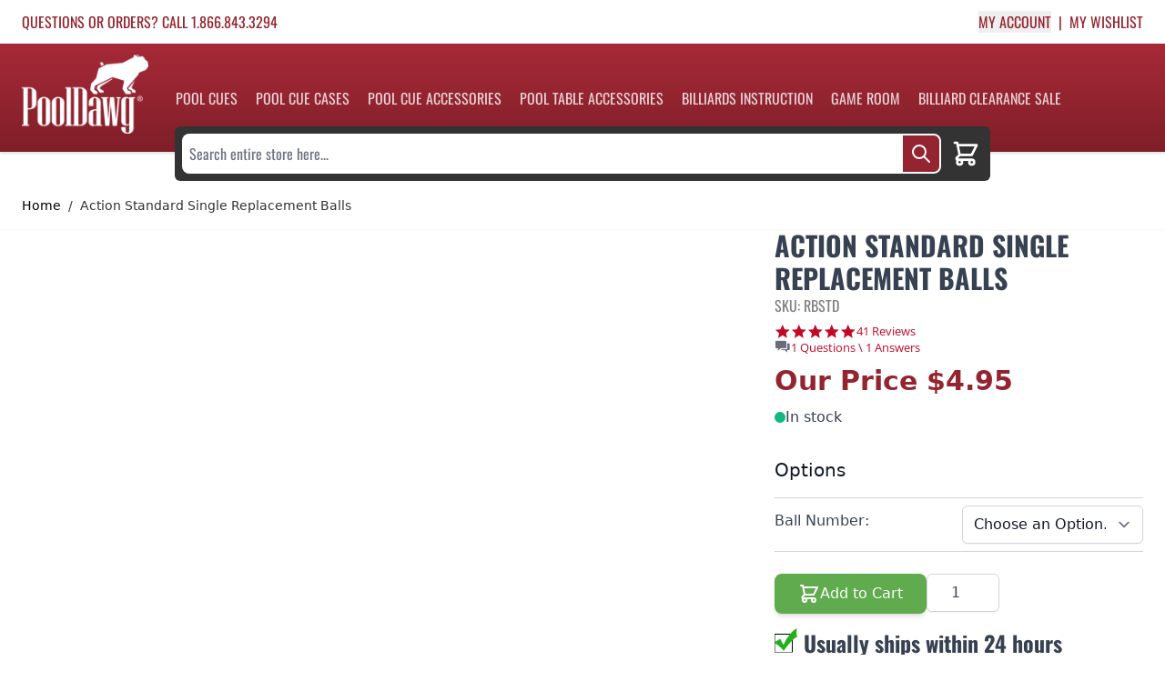

--- FILE ---
content_type: text/html; charset=UTF-8
request_url: https://www.pooldawg.com/action-single-pool-and-billiard-balls
body_size: 67789
content:
<!doctype html>
<html lang="en">
<head prefix="og: http://ogp.me/ns# fb: http://ogp.me/ns/fb# product: http://ogp.me/ns/product#"><script>(function(w,i,g){w[g]=w[g]||[];if(typeof w[g].push=='function')w[g].push(i)})
(window,'AW-1070490447','google_tags_first_party');</script><script async src="/5mab/"></script>
			<script>
				window.dataLayer = window.dataLayer || [];
				function gtag(){dataLayer.push(arguments);}
				gtag('js', new Date());
				gtag('set', 'developer_id.dYzg1YT', true);
				gtag('config', 'AW-1070490447');
			</script>
			
    <meta charset="utf-8"/>
<meta name="title" content="Action Standard Single Replacement Balls"/>
<meta name="description" content="Over 3,000 pool cues, pool cue cases and billiards accessories, it's no wonder that PoolDawg is the pool player's best friend. An authorized retailer of 50+ leading brands of pool cues and cue cases, PoolDawg is the ultimate billiards destination for safe, secure, guaranteed shopping. PoolDawg - Loyally Serving Pool Players Since 2003."/>
<meta name="keywords" content="Pooldawg, billiards, pool cues, pool cases, pool supplies, billiard supplies"/>
<meta name="robots" content="INDEX,FOLLOW"/>
<meta name="viewport" content="width=device-width, initial-scale=1"/>
<title>Action Standard Single Replacement Balls</title>
<link  rel="stylesheet" type="text/css"  media="all" href="https://www.pooldawg.com/static/version1761120018/frontend/Pooldawg/default/en_US/css/styles.css" />
<script  type="text/javascript"  src="https://www.pooldawg.com/static/version1761120018/frontend/Pooldawg/default/en_US/Smile_ElasticsuiteTracker/js/tracking.js"></script>
<link  rel="canonical" href="https://www.pooldawg.com/action-single-pool-and-billiard-balls" />
<link  rel="icon" type="image/x-icon" href="https://www.pooldawg.com/pub/media/favicon/stores/1/pooldawg-favicon_192x192.png" />
<link  rel="shortcut icon" type="image/x-icon" href="https://www.pooldawg.com/pub/media/favicon/stores/1/pooldawg-favicon_192x192.png" />
<link
    href="https://www.pooldawg.com/pub/media/favicon/stores/1/pooldawg-favicon.png"
    rel="icon"
    sizes="192x192"
  />

<meta name="google-site-verification" content="tlA31C9LYALcfgYxDbHX_COq8tu8wxVa1dpLDBPJkjw" />

<script src="https://assets.conversionwax.com/dist/app.js" defer></script>

<style>
    .flex-row-reverse {
    flex-direction: row-reverse;
}
    @media (min-width: 1024px) {
.lg\:w-1\/4 {
    width: 25%;
}
.lg\:w-3\/4 {
    width: 75%;
}        
.lg\:p-4 {
    padding: 1rem;
}
    }

img, video {
    height: auto !important;
}
iframe {
    max-width: 100%;
}
@media (min-width: 1024px) {
    .category-description {
        width: calc(100% - 200px - 1rem);
    }
}
</style>    
<script nonce="cHYwdDBtNW0xc2Z0b3g0eXdsMmUwbXB3MWFoeGN5d3M=">
    window.getWpGA4Cookie = function(name) {
        match = document.cookie.match(new RegExp(name + '=([^;]+)'));
        if (match) return decodeURIComponent(match[1].replace(/\+/g, ' ')) ;
    };

    window.ga4AllowServices = false;

    var isCookieRestrictionModeEnabled = 0,
        currentWebsiteId = 1,
        cookieRestrictionName = 'user_allowed_save_cookie';

    if (isCookieRestrictionModeEnabled) {
        allowedCookies = window.getWpGA4Cookie(cookieRestrictionName);

        if (allowedCookies !== undefined) {
            allowedWebsites = JSON.parse(allowedCookies);

            if (allowedWebsites[currentWebsiteId] === 1) {
                window.ga4AllowServices = true;
            }
        }
    } else {
        window.ga4AllowServices = true;
    }
</script>
        <script nonce="cHYwdDBtNW0xc2Z0b3g0eXdsMmUwbXB3MWFoeGN5d3M=">
        if (window.ga4AllowServices) {
            window.dataLayer = window.dataLayer || [];
                        var dl4Objects = [{"pageName":"Action Standard Single Replacement Balls","pageType":"product","ecommerce":{"currency":"USD","value":4.95,"items":[{"item_name":"Action Standard Single Replacement Balls","affiliation":"PoolDawg - PoolDawg Store Group - PoolDawg","item_id":"RBSTD","price":4.95,"item_category":"Pool Table Accessories","item_category2":"Pool Balls and Billiard Balls","item_category3":"Replacement Pool Balls","item_list_name":"Pool Table Accessories\/Pool Balls and Billiard Balls\/Replacement Pool Balls","item_list_id":"92","item_stock_status":"In stock","item_sale_product":"No","item_reviews_count":"0","item_reviews_score":"0"}]},"event":"view_item"}];
            for (var i in dl4Objects) {
                window.dataLayer.push({ecommerce: null});
                window.dataLayer.push(dl4Objects[i]);
            }
                        var wpGA4Cookies = ['wp_ga4_user_id','wp_ga4_customerGroup'];
            wpGA4Cookies.map(function (cookieName) {
                var cookieValue = window.getWpGA4Cookie(cookieName);
                if (cookieValue) {
                    var dl4Object = {};
                    dl4Object[cookieName.replace('wp_ga4_', '')] = cookieValue;
                    window.dataLayer.push(dl4Object);
                }
            });
        }
    </script>

    <!-- Google Tag Manager -->
<script nonce="cHYwdDBtNW0xc2Z0b3g0eXdsMmUwbXB3MWFoeGN5d3M="  > if (window.ga4AllowServices) {(function(w,d,s,l,i){w[l]=w[l]||[];w[l].push({'gtm.start':
new Date().getTime(),event:'gtm.js'});var f=d.getElementsByTagName(s)[0],
j=d.createElement(s),dl=l!='dataLayer'?'&l='+l:'';j.async=true;j.src=
'https://www.googletagmanager.com/gtm.js?id='+i+dl;f.parentNode.insertBefore(j,f);
})(window,document,'script','dataLayer','GTM-W7KRQNG');} </script>
<!-- End Google Tag Manager --><!-- NO Pixel ID is configured, please goto Admin -->
<script type="text&#x2F;javascript">    console.log('No Meta pixel is configured, please log in as a admin and then visit Stores -> Meta -> Setup -> Get Started');</script><script>
    var BASE_URL = 'https://www.pooldawg.com/';
    var THEME_PATH = 'https://www.pooldawg.com/static/version1761120018/frontend/Pooldawg/default/en_US';
    var COOKIE_CONFIG = {
        "expires": null,
        "path": "\u002F",
        "domain": ".www.pooldawg.com",
        "secure": true,
        "lifetime": "3600",
        "cookie_restriction_enabled": false    };
    var CURRENT_STORE_CODE = 'default';
    var CURRENT_WEBSITE_ID = '1';

    window.hyva = window.hyva || {}

    window.cookie_consent_groups = window.cookie_consent_groups || {}
    window.cookie_consent_groups['necessary'] = true;

    window.cookie_consent_config = window.cookie_consent_config || {};
    window.cookie_consent_config['necessary'] = [].concat(
        window.cookie_consent_config['necessary'] || [],
        [
            'user_allowed_save_cookie',
            'form_key',
            'mage-messages',
            'private_content_version',
            'mage-cache-sessid',
            'last_visited_store',
            'section_data_ids'
        ]
    );
</script>
<script>
    'use strict';
    (function( hyva, undefined ) {

        function lifetimeToExpires(options, defaults) {

            const lifetime = options.lifetime || defaults.lifetime;

            if (lifetime) {
                const date = new Date;
                date.setTime(date.getTime() + lifetime * 1000);
                return date;
            }

            return null;
        }

        function generateRandomString() {

            const allowedCharacters = '0123456789abcdefghijklmnopqrstuvwxyzABCDEFGHIJKLMNOPQRSTUVWXYZ',
                length = 16;

            let formKey = '',
                charactersLength = allowedCharacters.length;

            for (let i = 0; i < length; i++) {
                formKey += allowedCharacters[Math.round(Math.random() * (charactersLength - 1))]
            }

            return formKey;
        }

        const sessionCookieMarker = {noLifetime: true}

        const cookieTempStorage = {};

        const internalCookie = {
            get(name) {
                const v = document.cookie.match('(^|;) ?' + name + '=([^;]*)(;|$)');
                return v ? v[2] : null;
            },
            set(name, value, days, skipSetDomain) {
                let expires,
                    path,
                    domain,
                    secure,
                    samesite;

                const defaultCookieConfig = {
                    expires: null,
                    path: '/',
                    domain: null,
                    secure: false,
                    lifetime: null,
                    samesite: 'lax'
                };

                const cookieConfig = window.COOKIE_CONFIG || {};

                expires = days && days !== sessionCookieMarker
                    ? lifetimeToExpires({lifetime: 24 * 60 * 60 * days, expires: null}, defaultCookieConfig)
                    : lifetimeToExpires(window.COOKIE_CONFIG, defaultCookieConfig) || defaultCookieConfig.expires;

                path = cookieConfig.path || defaultCookieConfig.path;
                domain = !skipSetDomain && (cookieConfig.domain || defaultCookieConfig.domain);
                secure = cookieConfig.secure || defaultCookieConfig.secure;
                samesite = cookieConfig.samesite || defaultCookieConfig.samesite;

                document.cookie = name + "=" + encodeURIComponent(value) +
                    (expires && days !== sessionCookieMarker ? '; expires=' + expires.toGMTString() : '') +
                    (path ? '; path=' + path : '') +
                    (domain ? '; domain=' + domain : '') +
                    (secure ? '; secure' : '') +
                    (samesite ? '; samesite=' + samesite : 'lax');
            },
            isWebsiteAllowedToSaveCookie() {
                const allowedCookies = this.get('user_allowed_save_cookie');
                if (allowedCookies) {
                    const allowedWebsites = JSON.parse(unescape(allowedCookies));

                    return allowedWebsites[CURRENT_WEBSITE_ID] === 1;
                }
                return false;
            },
            getGroupByCookieName(name) {
                const cookieConsentConfig = window.cookie_consent_config || {};
                let group = null;
                for (let prop in cookieConsentConfig) {
                    if (!cookieConsentConfig.hasOwnProperty(prop)) continue;
                    if (cookieConsentConfig[prop].includes(name)) {
                        group = prop;
                        break;
                    }
                }
                return group;
            },
            isCookieAllowed(name) {
                const cookieGroup = this.getGroupByCookieName(name);
                return cookieGroup
                    ? window.cookie_consent_groups[cookieGroup]
                    : this.isWebsiteAllowedToSaveCookie();
            },
            saveTempStorageCookies() {
                for (const [name, data] of Object.entries(cookieTempStorage)) {
                    if (this.isCookieAllowed(name)) {
                        this.set(name, data['value'], data['days'], data['skipSetDomain']);
                        delete cookieTempStorage[name];
                    }
                }
            }
        };

        hyva.getCookie = (name) => {
            const cookieConfig = window.COOKIE_CONFIG || {};

            if (cookieConfig.cookie_restriction_enabled && ! internalCookie.isCookieAllowed(name)) {
                return cookieTempStorage[name] ? cookieTempStorage[name]['value'] : null;
            }

            return internalCookie.get(name);
        }

        hyva.setCookie = (name, value, days, skipSetDomain) => {
            const cookieConfig = window.COOKIE_CONFIG || {};

            if (cookieConfig.cookie_restriction_enabled && ! internalCookie.isCookieAllowed(name)) {
                cookieTempStorage[name] = {value, days, skipSetDomain};
                return;
            }
            return internalCookie.set(name, value, days, skipSetDomain);
        }


        hyva.setSessionCookie = (name, value, skipSetDomain) => {
            return hyva.setCookie(name, value, sessionCookieMarker, skipSetDomain)
        }

        hyva.getBrowserStorage = () => {
            const browserStorage = window.localStorage || window.sessionStorage;
            if (!browserStorage) {
                console.warn('Browser Storage is unavailable');
                return false;
            }
            try {
                browserStorage.setItem('storage_test', '1');
                browserStorage.removeItem('storage_test');
            } catch (error) {
                console.warn('Browser Storage is not accessible', error);
                return false;
            }
            return browserStorage;
        }

        hyva.postForm = (postParams) => {
            const form = document.createElement("form");

            let data = postParams.data;

            if (! postParams.skipUenc && ! data.uenc) {
                data.uenc = btoa(window.location.href);
            }
            form.method = "POST";
            form.action = postParams.action;

            Object.keys(postParams.data).map(key => {
                const field = document.createElement("input");
                field.type = 'hidden'
                field.value = postParams.data[key];
                field.name = key;
                form.appendChild(field);
            });

            const form_key = document.createElement("input");
            form_key.type = 'hidden';
            form_key.value = hyva.getFormKey();
            form_key.name="form_key";
            form.appendChild(form_key);

            document.body.appendChild(form);

            form.submit();
        }

        hyva.getFormKey = function () {
            let formKey = hyva.getCookie('form_key');

            if (!formKey) {
                formKey = generateRandomString();
                hyva.setCookie('form_key', formKey);
            }

            return formKey;
        }

        hyva.formatPrice = (value, showSign, options = {}) => {
            const formatter = new Intl.NumberFormat(
                'en\u002DUS',
                Object.assign({
                    style: 'currency',
                    currency: 'USD',
                    signDisplay: showSign ? 'always' : 'auto'
                }, options)
            );
            return (typeof Intl.NumberFormat.prototype.formatToParts === 'function') ?
                formatter.formatToParts(value).map(({type, value}) => {
                    switch (type) {
                        case 'currency':
                            return '\u0024' || value;
                        case 'minusSign':
                            return '- ';
                        case 'plusSign':
                            return '+ ';
                        default :
                            return value;
                    }
                }).reduce((string, part) => string + part) :
                formatter.format(value);
        }

        const formatStr = function (str, nStart) {
            const args = Array.from(arguments).slice(2);

            return str.replace(/(%+)([0-9]+)/g, (m, p, n) => {
                const idx = parseInt(n) - nStart;

                if (args[idx] === null || args[idx] === void 0) {
                    return m;
                }
                return p.length % 2
                    ? p.slice(0, -1).replace('%%', '%') + args[idx]
                    : p.replace('%%', '%') + n;
            })
        }

        hyva.str = function (string) {
            const args = Array.from(arguments);
            args.splice(1, 0, 1);

            return formatStr.apply(undefined, args);
        }

        hyva.strf = function () {
            const args = Array.from(arguments);
            args.splice(1, 0, 0);

            return formatStr.apply(undefined, args);
        }

        /**
         * Take a html string as `content` parameter and
         * extract an element from the DOM to replace in
         * the current page under the same selector,
         * defined by `targetSelector`
         */
        hyva.replaceDomElement = (targetSelector, content) => {
            // Parse the content and extract the DOM node using the `targetSelector`
            const parser = new DOMParser();
            const doc = parser.parseFromString(content, 'text/html');
            const contentNode = doc.querySelector(targetSelector);

            // Bail if content can't be found
            if (!contentNode) {
                return;
            }

            hyva.activateScripts(contentNode)

            // Replace the old DOM node with the new content
            document.querySelector(targetSelector).replaceWith(contentNode);

            // Reload customerSectionData and display cookie-messages if present
            window.dispatchEvent(new CustomEvent("reload-customer-section-data"));
            hyva.initMessages();
        }

        hyva.activateScripts = (contentNode) => {
            // Extract all the script tags from the content.
            // Script tags won't execute when inserted into a dom-element directly,
            // therefore we need to inject them to the head of the document.
            const tmpScripts = contentNode.getElementsByTagName('script');

            if (tmpScripts.length > 0) {
                // Push all script tags into an array
                // (to prevent dom manipulation while iterating over dom nodes)
                const scripts = [];
                for (let i = 0; i < tmpScripts.length; i++) {
                    scripts.push(tmpScripts[i]);
                }

                // Iterate over all script tags and duplicate+inject each into the head
                for (let i = 0; i < scripts.length; i++) {
                    let script = document.createElement('script');
                    script.innerHTML = scripts[i].innerHTML;

                    document.head.appendChild(script);

                    // Remove the original (non-executing) node from the content
                    scripts[i].parentNode.removeChild(scripts[i]);
                }
            }
            return contentNode;
        }

        const replace = {['+']: '-', ['/']: '_', ['=']: ','};
        hyva.getUenc = () => btoa(window.location.href).replace(/[+/=]/g, match => replace[match]);

        let currentTrap;

        const focusableElements = (rootElement) => {
            const selector = 'button, [href], input, select, textarea, details, [tabindex]:not([tabindex="-1"]';
            return Array.from(rootElement.querySelectorAll(selector))
                .filter(el => {
                    return el.style.display !== 'none'
                        && !el.disabled
                        && el.tabIndex !== -1
                        && (el.offsetWidth || el.offsetHeight || el.getClientRects().length)
                })
        }

        const focusTrap = (e) => {
            const isTabPressed = e.key === 'Tab' || e.keyCode === 9;
            if (!isTabPressed) return;

            const focusable = focusableElements(currentTrap)
            const firstFocusableElement = focusable[0]
            const lastFocusableElement = focusable[focusable.length - 1]

            e.shiftKey
                ? document.activeElement === firstFocusableElement && (lastFocusableElement.focus(), e.preventDefault())
                : document.activeElement === lastFocusableElement && (firstFocusableElement.focus(), e.preventDefault())
        };

        hyva.releaseFocus = (rootElement) => {
            if (currentTrap && (!rootElement || rootElement === currentTrap)) {
                currentTrap.removeEventListener('keydown', focusTrap)
                currentTrap = null
            }
        }
        hyva.trapFocus = (rootElement) => {
            if (!rootElement) return;
            hyva.releaseFocus()
            currentTrap = rootElement
            rootElement.addEventListener('keydown', focusTrap)
            const firstElement = focusableElements(rootElement)[0]
            firstElement && firstElement.focus()
        }

                hyva.alpineInitialized = (fn) => window.addEventListener('alpine:initialized', fn, {once: true})
                window.addEventListener('user-allowed-save-cookie', () => internalCookie.saveTempStorageCookies())

    }( window.hyva = window.hyva || {} ));
</script>
<script>
    if (!window.IntersectionObserver) {
        window.IntersectionObserver = function (callback) {
            this.observe = el => el && callback(this.takeRecords());
            this.takeRecords = () => [{isIntersecting: true, intersectionRatio: 1}];
            this.disconnect = () => {};
            this.unobserve = () => {};
        }
    }
</script>

<meta property="og:type" content="product" />
<meta property="og:title"
      content="Action&#x20;Standard&#x20;Single&#x20;Replacement&#x20;Balls" />
<meta property="og:image"
      content="https://cdn-v2.pooldawg.com/pub/media/catalog/product/cache/857d2ffef43fb1a7de30f663493a59c0/r/b/rbstd_01_2.jpg" />
<meta property="og:description"
      content="Need&#x20;to&#x20;replace&#x20;a&#x20;single&#x20;ball&#x3F;&#x20;In&#x20;addition&#x20;to&#x20;complete&#x20;ball&#x20;sets,&#x20;PoolDawg&#x20;also&#x20;carries&#x20;single&#x20;balls&#x20;for&#x20;the&#x20;BBAST&#x20;Action&#x20;billiard&#x20;ball&#x20;set.&#x20;Just&#x20;select&#x20;the&#x20;ball&#x20;number&#x20;you&#x20;need&#x20;and&#x20;you&#x27;ll&#x20;be&#x20;ready&#x20;to&#x20;roll&#x21;&#x20;Please&#x20;note&#x20;that&#x20;these&#x20;are&#x20;single&#x20;balls&#x20;and&#x20;are&#x20;individually&#x20;priced." />
<meta property="og:url" content="https://www.pooldawg.com/action-single-pool-and-billiard-balls" />
    <meta property="product:price:amount" content="4.95"/>
    <meta property="product:price:currency"
      content="USD"/>
<!--- Sturctured Data -->
<script type="application/ld+json">
{
  "@context": "http://schema.org",
  "@type": "Product",
  "brand": {
    "@type" : "Brand",
    "name" : "Action Billiards Accessories"
  },
  "description": "Need&#x20;to&#x20;replace&#x20;a&#x20;single&#x20;ball&#x3F;&#x20;In&#x20;addition&#x20;to&#x20;complete&#x20;ball&#x20;sets,&#x20;PoolDawg&#x20;also&#x20;carries&#x20;single&#x20;balls&#x20;for&#x20;the&#x20;BBAST&#x20;Action&#x20;billiard&#x20;ball&#x20;set.&#x20;Just&#x20;select&#x20;the&#x20;ball&#x20;number&#x20;you&#x20;need&#x20;and&#x20;you&#x27;ll&#x20;be&#x20;ready&#x20;to&#x20;roll&#x21;&#x20;Please&#x20;note&#x20;that&#x20;these&#x20;are&#x20;single&#x20;balls&#x20;and&#x20;are&#x20;individually&#x20;priced.",
  "name": "Action Standard Single Replacement Balls",
    "aggregateRating": {
    "@type": "AggregateRating",
    "ratingValue": "4.90",
    "bestRating": "5",
    "ratingCount": "41"
  },
    "image": "https://cdn-v2.pooldawg.com/pub/media/catalog/product/r/b/rbstd_sm.jpg",
  "sku": "RBSTD",
  "url": "https://www.pooldawg.com/action-single-pool-and-billiard-balls",
    "offers": {
        "@type": "AggregateOffer",
        "availability": "http://schema.org/InStock",
        "itemCondition": "http://schema.org/NewCondition",
        "priceValidUntil": "2027-01-21",
        "seller" : {
              "@type" : "Organization",
              "url" : "https://www.pooldawg.com/",
              "logo": "https://www.pooldawg.com/static/version1761120018/frontend/Pooldawg/default/en_US/images/logo.svg",
              "contactPoint" : [
                { "@type" : "ContactPoint",
                  "telephone" : "+1-866-843-3294",
                  "contactType" : "customer service",
                  "areaServed": "US"
                } ]
              },
        "price": "4.95",
                    "lowPrice": "4.95",
                "priceCurrency": "USD",
        "url" : "https://www.pooldawg.com/action-single-pool-and-billiard-balls"
      }

}
</script>
<!--- End of Sturctured Data -->

<!-- Open Graph Tags -->
<meta property="og:title" content="Action Standard Single Replacement Balls" />
<meta property="og:url" content="https://www.pooldawg.com/action-single-pool-and-billiard-balls" />
<meta property="og:image" content="https://cdn-v2.pooldawg.com/pub/media/catalog/product/r/b/rbstd_sm.jpg"/>
<meta property="og:site_name" content="www.pooldawg.com" />
<meta property="og:description" content="Need to replace a single ball? In addition to complete ball sets, PoolDawg also carries single balls for the BBAST Action billiard ball set. Just select the ball number you need and you&#039;ll be ready to roll! Please note that these are single ball"/>
<!-- End of Open Graph Tags -->

</head>
<body id="html-body" class="page-product-configurable catalog-product-view product-action-single-pool-and-billiard-balls page-layout-1column">
<!-- Google Tag Manager (noscript) -->
<noscript><iframe src="https://www.googletagmanager.com/ns.html?id=GTM-W7KRQNG"
height="0" width="0" style="display:none;visibility:hidden"></iframe></noscript>
<!-- End Google Tag Manager (noscript) --><input name="form_key" type="hidden" value="BV1nSU1ERFt4w3z7" />
<script>
    async function createCart() {

        let newcart_storage = false;
        if(!hyva.getBrowserStorage().getItem('mage-cache-storage')) {
            hyva.getBrowserStorage().setItem('mage-cache-storage', JSON.stringify({
                "cart": {
                    "summary_count": 0,
                    "subtotalAmount": null,
                    "subtotal": "<span class='price'>$0.00</span>",
                    "possible_onepage_checkout": true,
                    "items": [],
                    "extra_actions": "",
                    "isGuestCheckoutAllowed": true,
                    "website_id": "1",
                    "storeId": "1",
                    "cartId": "",
                    "storeViewCode": "default",
                    "subtotal_incl_tax": "<span class='price'>$0.00</span>",
                    "subtotal_excl_tax": "<span class='price'>$0.00</span>",
                    "data_id": ""
                }
            }))
            newcart_storage = JSON.parse(hyva.getBrowserStorage().getItem('mage-cache-storage'));
        }

        this.cartId =  JSON.parse(hyva.getBrowserStorage().getItem('mage-cache-storage')).cart.cartId;
        var loginstatus = '';

        if (!this.cartId && !loginstatus) {

            //get Cart Id
            const CartIdResponse = await fetch('/maskid');
            const CartIdResults = await CartIdResponse.json();
            this.cartId = CartIdResults.data.cartId;

            //update cache
            let cache_storage = newcart_storage || JSON.parse(hyva.getBrowserStorage().getItem('mage-cache-storage'));
            cache_storage.cart.cartId = this.cartId;
            const browserStorage = hyva.getBrowserStorage();
            if (browserStorage) {
                browserStorage.setItem('mage-cache-storage', JSON.stringify(cache_storage));
            }
        }
    }
    createCart();


    function initAddToCart(type_id = null) {

        return {
            cartId: '',
            qty: 1,
            isLoading: false,
            sku: '',
            child_sku: '',
            bundle_selections: {},
            custom_options: {},
            related_sku: '',
            related_option: [],
            tipCartItem: [],
            relatedCartItems: [],
            type_id: (type_id) ? type_id : 'simple',
            am_giftcard_image: null,
            subtotal: 0,
            // setCartIdByCustomerData(customerData) {
            //     if (customerData && customerData.cart && customerData.cart.cartId) {
            //         this.cartId = JSON.parse(hyva.getBrowserStorage().getItem('mage-cache-storage')).cart.cartId;
            //         this.isLoading = false
            //     }
            // },

            formatBundleOptions() {
                let formatted_bundle_selections = [];
                const bundle_selections = JSON.parse(JSON.stringify(this.bundle_selections));
                for (var key in bundle_selections) {
                    if (bundle_selections.hasOwnProperty(key) && bundle_selections[key].length) {
                        formatted_bundle_selections.push({
                            id: parseInt(key),
                            quantity: 1,
                            value:  [ bundle_selections[key]+"" ]
                        })
                    }
                }
                return formatted_bundle_selections;
            },
            formatCustomOptions() {
                let formatted_custom_options = [];
                const custom_options = JSON.parse(JSON.stringify(this.custom_options));
                for (var key in custom_options) {
                    if (custom_options.hasOwnProperty(key)) {
                        formatted_custom_options.push({
                            id: parseInt(key),
                            value_string:  custom_options[key]
                        })
                    }
                }
                return formatted_custom_options;
            },

            formatAmGiftCardOptions() {
                const formElem = document.querySelector('#product_addtocart_form');
                const formData = new FormData(formElem);
                let formatted_giftcard_options = {
                    am_giftcard_amount: (!isNaN(formData.get('am_giftcard_amount'))) ? formData.get('am_giftcard_amount') : null,
                    am_giftcard_amount_custom: formData.get('am_giftcard_amount_custom') || null,
                    am_giftcard_type: formData.get('am_giftcard_type'),
                    am_giftcard_sender_name: formData.get('am_giftcard_sender_name'),
                    am_giftcard_recipient_name: formData.get('am_giftcard_recipient_name'),
                    am_giftcard_recipient_email: formData.get('am_giftcard_recipient_email'),
                    is_date_delivery: formData.get('is_date_delivery') ? formData.get('is_date_delivery') : false,
                    am_giftcard_date_delivery:formData.get('am_giftcard_date_delivery'),
                    am_giftcard_date_delivery_timezone:formData.get('am_giftcard_date_delivery_timezone'),
                    am_giftcard_message: formData.get('am_giftcard_message'),
                    am_giftcard_image: this.am_giftcard_image
                };



                return Object.fromEntries(Object.entries(formatted_giftcard_options).filter(([_, v]) => v != null));;
            },

            async addToCart(sku,event) {
                this.cartId =  JSON.parse(hyva.getBrowserStorage().getItem('mage-cache-storage')).cart.cartId;
                this.sku = sku;
                var loginstatus = '';

                if (!this.cartId && !loginstatus) {

                    //get Cart Id
                    const CartIdResponse = await fetch('/maskid');
                    const CartIdResults = await CartIdResponse.json();
                    this.cartId = CartIdResults.data.cartId;

                    //update cache
                    let cache_storage = JSON.parse(hyva.getBrowserStorage().getItem('mage-cache-storage'));
                    cache_storage.cart.cartId = this.cartId;
                    const browserStorage = hyva.getBrowserStorage();
                    if (browserStorage) {
                        browserStorage.setItem('mage-cache-storage', JSON.stringify(cache_storage));
                    }
                }

                if (!this.isLoading) {
                    this.loadingStart();

                    let addToQuery;
                    let queryVars = {};
                    const $this = this;

                    const cart_items = $this.relatedCartItems.concat($this.tipCartItem);


                    const has_related = cart_items.length > 0;

                    switch (this.type_id) {
                        case 'bundle' :
                            addToQuery = has_related ? `
            mutation addBundleProductToCart(
        $cartId: String!
        $quantity: Float!
        $sku: String!
        $bundle_options: [BundleOptionInput]!
        $custom_options: [CustomizableOptionInput]!
        $related_cart_items: [SimpleProductCartItemInput]!
    ) {

        addBundleProductsToCart(
            input: {
                cart_id: $cartId
                cart_items: [{
                    data: {
                        quantity: $quantity,
                        sku: $sku
                    }
                    bundle_options: $bundle_options,
                    customizable_options: $custom_options
                }]
            }
        ) {
            cart {
              prices {
                grand_total {
                  value
                  currency
                }
                subtotal_excluding_tax {
                  value
                  currency
                }
                subtotal_including_tax {
                  value
                  currency
                }
                applied_taxes {
                  amount {
                      value
                      currency
                  }
                  label
                }
                discounts {
                  amount {
                      value
                      currency
                  }
                  label
                }
              }
          items {
            product {
              name
              sku
            }
            quantity
          }
        }
        }

        addSimpleProductsToCart(
            input: {
                cart_id: $cartId
                cart_items: $related_cart_items
            }
        ){
            cart {
              prices {
                grand_total {
                  value
                  currency
                }
                subtotal_excluding_tax {
                  value
                  currency
                }
                subtotal_including_tax {
                  value
                  currency
                }
                applied_taxes {
                  amount {
                      value
                      currency
                  }
                  label
                }
                discounts {
                  amount {
                      value
                      currency
                  }
                  label
                }
              }
          items {
            product {
              name
              sku
            }
            quantity
          }
        }
        }

    }
` : `
    mutation addBundleProductToCart(
        $cartId: String!
        $quantity: Float!
        $sku: String!
        $bundle_options: [BundleOptionInput]!
        $custom_options: [CustomizableOptionInput]!
    ) {
        addBundleProductsToCart(
            input: {
                cart_id: $cartId
                cart_items: [{
                    data: {
                        quantity: $quantity,
                        sku: $sku
                    }
                    bundle_options: $bundle_options,
                    customizable_options: $custom_options
                }]
            }
        ) {
            cart {
              prices {
                grand_total {
                  value
                  currency
                }
                subtotal_excluding_tax {
                  value
                  currency
                }
                subtotal_including_tax {
                  value
                  currency
                }
                applied_taxes {
                  amount {
                      value
                      currency
                  }
                  label
                }
                discounts {
                  amount {
                      value
                      currency
                  }
                  label
                }
              }
          items {
            product {
              name
              sku
            }
            quantity
          }
        }
        }
    }
`;
                            queryVars = {
                                cartId: $this.cartId,
                                quantity: $this.qty,
                                sku: $this.sku,
                                bundle_options: $this.formatBundleOptions(),
                                custom_options: $this.formatCustomOptions()
                            }
                            break;
                        case 'configurable' :
                            addToQuery = has_related ? `
    mutation addConfigurableProductToCart(
        $cartId: String!
        $quantity: Float!
        $sku: String!
        $parentSku: String!
        $custom_options: [CustomizableOptionInput]!
        $related_cart_items: [SimpleProductCartItemInput]!
    ) {
        addConfigurableProductsToCart(
            input: {
                cart_id: $cartId
                cart_items: [
                    {
                        data: {
                            quantity: $quantity,
                            sku: $sku
                        }
                        parent_sku: $parentSku,
                        customizable_options: $custom_options
                    }
                ]
            }
        ) {
            cart {
              prices {
                grand_total {
                  value
                  currency
                }
                subtotal_excluding_tax {
                  value
                  currency
                }
                subtotal_including_tax {
                  value
                  currency
                }
                applied_taxes {
                  amount {
                      value
                      currency
                  }
                  label
                }
                discounts {
                  amount {
                      value
                      currency
                  }
                  label
                }
              }
          items {
            product {
              name
              sku
            }
            quantity
          }
        }
        }

        addSimpleProductsToCart(
            input: {
                cart_id: $cartId
                cart_items: $related_cart_items
            }
        ){
            cart {
              prices {
                grand_total {
                  value
                  currency
                }
                subtotal_excluding_tax {
                  value
                  currency
                }
                subtotal_including_tax {
                  value
                  currency
                }
                applied_taxes {
                  amount {
                      value
                      currency
                  }
                  label
                }
                discounts {
                  amount {
                      value
                      currency
                  }
                  label
                }
              }
          items {
            product {
              name
              sku
            }
            quantity
          }
        }
        }

    }
` :`
    mutation addConfigurableProductToCart(
        $cartId: String!
        $quantity: Float!
        $sku: String!
        $parentSku: String!
        $custom_options: [CustomizableOptionInput]!
    ) {
        addConfigurableProductsToCart(
            input: {
                cart_id: $cartId
                cart_items: [
                    {
                        data: {
                            quantity: $quantity,
                            sku: $sku
                        }
                        parent_sku: $parentSku,
                        customizable_options: $custom_options
                    }
                ]
            }
        ) {
            cart {
              prices {
                grand_total {
                  value
                  currency
                }
                subtotal_excluding_tax {
                  value
                  currency
                }
                subtotal_including_tax {
                  value
                  currency
                }
                applied_taxes {
                  amount {
                      value
                      currency
                  }
                  label
                }
                discounts {
                  amount {
                      value
                      currency
                  }
                  label
                }
              }
          items {
            product {
              name
              sku
            }
            quantity
          }
        }
        }
    }
`;
                            queryVars = {
                                cartId: this.cartId,
                                quantity: this.qty,
                                sku: this.child_sku,
                                parentSku: this.sku,
                                custom_options: $this.formatCustomOptions()
                            }
                            break;
                        case 'amgiftcard':
                            addToQuery = `
    mutation addAmGiftCardProductsToCart(
        $cartId: String!
        $quantity: Float!
        $sku: String!
        $gift_card_options: AmGiftCardOptionsInput!
    ) {
        addAmGiftCardProductsToCart(
            input: {
                cart_id: $cartId
                cart_items: [{
                    data: {
                        quantity: $quantity,
                        sku: $sku
                    }
                    gift_card_options: $gift_card_options
                }]
            }
        ) {
            cart {
              prices {
                grand_total {
                  value
                  currency
                }
                subtotal_excluding_tax {
                  value
                  currency
                }
                subtotal_including_tax {
                  value
                  currency
                }
                applied_taxes {
                  amount {
                      value
                      currency
                  }
                  label
                }
                discounts {
                  amount {
                      value
                      currency
                  }
                  label
                }
              }
          items {
            product {
              name
              sku
            }
            quantity
          }
        }
        }
    }
`;
                            queryVars = {
                                cartId: this.cartId,
                                quantity: this.qty,
                                sku: this.sku,
                                gift_card_options: $this.formatAmGiftCardOptions()
                            }
                            break;
                        default:
                            addToQuery = has_related ? `
    mutation addSimpleProductToCart(
        $cartId: String!
        $quantity: Float!
        $sku: String!
        $custom_options: [CustomizableOptionInput]!
        $related_cart_items: [SimpleProductCartItemInput]!
    ) {
    addSimpleProductsToCart(
        input: {
                cart_id: $cartId
                cart_items: [
                    {
                        data: {
                            quantity: $quantity,
                            sku: $sku
                        },
                        customizable_options: $custom_options
                    }
                ]
            }
        ) {
            cart {
              prices {
                grand_total {
                  value
                  currency
                }
                subtotal_excluding_tax {
                  value
                  currency
                }
                subtotal_including_tax {
                  value
                  currency
                }
                applied_taxes {
                  amount {
                      value
                      currency
                  }
                  label
                }
                discounts {
                  amount {
                      value
                      currency
                  }
                  label
                }
              }
          items {
            product {
              name
              sku
            }
            quantity
          }
        }
        }

    addSimpleProductsToCart(
        input: {
                cart_id: $cartId
                cart_items: $related_cart_items
            }
        ){
            cart {
              prices {
                grand_total {
                  value
                  currency
                }
                subtotal_excluding_tax {
                  value
                  currency
                }
                subtotal_including_tax {
                  value
                  currency
                }
                applied_taxes {
                  amount {
                      value
                      currency
                  }
                  label
                }
                discounts {
                  amount {
                      value
                      currency
                  }
                  label
                }
              }
          items {
            product {
              name
              sku
            }
            quantity
          }
        }
        }

    }
` : `
    mutation addSimpleProductToCart(
        $cartId: String!
        $quantity: Float!
        $sku: String!
        $custom_options: [CustomizableOptionInput]!
    ) {
    addSimpleProductsToCart(
        input: {
                cart_id: $cartId
                cart_items: [
                    {
                        data: {
                            quantity: $quantity,
                            sku: $sku
                        },
                        customizable_options: $custom_options
                    }
                ]
            }
        ) {
            cart {
              prices {
                grand_total {
                  value
                  currency
                }
                subtotal_excluding_tax {
                  value
                  currency
                }
                subtotal_including_tax {
                  value
                  currency
                }
                applied_taxes {
                  amount {
                      value
                      currency
                  }
                  label
                }
                discounts {
                  amount {
                      value
                      currency
                  }
                  label
                }
              }
          items {
            product {
              name
              sku
            }
            quantity
          }
        }
        }
    }
`;
                            queryVars = {
                                cartId: this.cartId,
                                quantity: this.qty,
                                sku: this.sku,
                                custom_options: $this.formatCustomOptions()
                            }
                            break;
                    }
                    if (has_related) queryVars.related_cart_items = cart_items;

                    fetch('https://www.pooldawg.com/graphql', {
                            method: 'POST',
                            headers: {
                                'Content-Type': 'application/json',
                                'X-Requested-With': 'XMLHttpRequest',
                                'Store': 'default',
                                credentials: 'include'
                            },
                            body: JSON.stringify({query: (addToQuery), variables: queryVars})
                        }
                    ).then((response) => {
                            return response.json()
                        }
                    ).then((data) => {
                        if (data && data.errors) {
                            this.loadingDone();
                            this.initErrorMessages(data.errors)
                        } else {
                            if(data.data.addConfigurableProductsToCart) {
                                this.subtotal = data.data.addConfigurableProductsToCart.cart.prices.subtotal_excluding_tax.value;
                            }
                            if(data.data.addBundleProductsToCart) {
                                this.subtotal = data.data.addBundleProductsToCart.cart.prices.subtotal_excluding_tax.value;
                            }
                            this.reloadCustomerData()
                        }
                    }).catch(error => {
                        console.error(error)
                        this.loadingDone();
                        typeof window.dispatchMessages !== "undefined" && window.dispatchMessages(
                            [{
                                type: "error",
                                text: "Something\u0020went\u0020wrong.\u0020Please\u0020try\u0020again."
                            }], 10000
                        )
                    })/*.finally(() => {
                        this.reloadCustomerData()
                    })*/
                }
            },
            clearErrorMessages() {
                window.dispatchEvent(new CustomEvent('clear-messages'))
            },
            initErrorMessages(errors) {
                let messages = []
                for (const error in Object.keys(errors)) {
                    messages.push({
                        type: 'error',
                        text: errors[error].message
                    })
                }
                typeof window.dispatchMessages !== "undefined" && window.dispatchMessages(messages)
            },
            async reloadCustomerData() {
                const $this = this;
                const mageCacheStorage = JSON.parse(hyva.getBrowserStorage().getItem('mage-cache-storage'));
                if(mageCacheStorage.cart.items.length < 1) {
                    const up = await fetch('/maskid/update');
                }
                const reloadCustomerDataEvent = new CustomEvent("reload-customer-section-data")
                window.dispatchEvent(reloadCustomerDataEvent)

                window.addEventListener('private-content-loaded', function(){
                    $this.loadingDone();

                    const toggleCart = new CustomEvent("toggle-cart",{detail: { subtotal: $this.subtotal } });
                    window.dispatchEvent(toggleCart)
                });



            },
            configurableSelectionChanged(event) {
                this.child_sku = configurableOptionConfig.sku[event.detail.productIndex];

            },
            bundleSelectionChanged(detail) {
                this.bundle_selections = detail;
            },
            customOptionChanged(detail) {
                if(detail.active) {
                    this.custom_options[detail.customOptionId] = detail.value;
                } else {
                    delete this.custom_options[detail.customOptionId];
                }
            },
            tipChanged(event) {
                this.tipCartItem = (event.detail.value == null) ? [] : [event.detail.value]
            },
            relatedChanged(event) {
                this.relatedCartItems = event.detail.value;
            },
            loadingDone() {
                this.isLoading = false;
                const loadingDone = new CustomEvent("addtocart-done");
                window.dispatchEvent(loadingDone);
            },
            loadingStart() {
                this.isLoading = true;
                const loadingStart = new CustomEvent("addtocart-loading");
                window.dispatchEvent(loadingStart);
            },

            eventListeners: {

                ['@update-qty.window'](event) {
                    this.qty = event.detail;
                },
                ['@configurable-selection-changed.window'](event) {
                    this.configurableSelectionChanged(event);
                },
                ['@update-bundle-option-active.window'](event) {
                    this.bundleSelectionChanged(event.detail);
                },
                ['@update-custom-option-active.window'](event) {
                    this.customOptionChanged(event.detail);
                },
                ['@click-giftcard-image.window'](event) {
                    this.am_giftcard_image = event.detail.id;
                },
                ['@related-changed.window'](event) {
                    this.relatedChanged(event);
                },
                ['@tip-changed.window'](event) {
                    this.tipChanged(event);
                }

            }

        }
    }

</script>
<div
    x-data="{isLoading:false}"
    @addtocart-loading.window="isLoading=true"
    @addtocart-done.window="isLoading=false"
    class="hidden relative"
    :class="{'block':isLoading,'hidden':!isLoading}"
    style="z-index:9999"
    >
    <div class="flex flex-row justify-center items-center w-full h-full fixed select-none"
     style="left: 50%;top: 50%;transform: translateX(-50%) translateY(-50%);background: rgba(255,255,255,0.7);"
     x-show="isLoading"
     x-transition:enter="ease-out duration-200"
     x-transition:enter-start="opacity-0"
     x-transition:enter-end="opacity-100"
     x-transition:leave="ease-in duration-200"
     x-transition:leave-start="opacity-100"
     x-transition:leave-end="opacity-0">
    <!-- By Sam Herbert (@sherb), for everyone. More @ http://goo.gl/7AJzbL -->
<svg xmlns="http://www.w3.org/2000/svg" viewBox="0 0 57 57" stroke="currentColor" class="text-primary" width="57" height="57" role="img">
    <g fill="none" fill-rule="evenodd">
        <g transform="translate(1 1)" stroke-width="2">
            <circle cx="5" cy="50" r="5">
                <animate attributeName="cy" begin="0s" dur="2.2s" values="50;5;50;50" calcMode="linear" repeatCount="indefinite"/>
                <animate attributeName="cx" begin="0s" dur="2.2s" values="5;27;49;5" calcMode="linear" repeatCount="indefinite"/>
            </circle>
            <circle cx="27" cy="5" r="5">
                <animate attributeName="cy" begin="0s" dur="2.2s" from="5" to="5" values="5;50;50;5" calcMode="linear" repeatCount="indefinite"/>
                <animate attributeName="cx" begin="0s" dur="2.2s" from="27" to="27" values="27;49;5;27" calcMode="linear" repeatCount="indefinite"/>
            </circle>
            <circle cx="49" cy="50" r="5">
                <animate attributeName="cy" begin="0s" dur="2.2s" values="50;50;5;50" calcMode="linear" repeatCount="indefinite"/>
                <animate attributeName="cx" from="49" to="49" begin="0s" dur="2.2s" values="49;5;27;49" calcMode="linear" repeatCount="indefinite"/>
            </circle>
        </g>
    </g>
<title>loader</title></svg>
    <div class="ml-10 text-primary text-xl">
        Loading...    </div>
</div>
</div>
<div class="page-wrapper"><header class="page-header"><script type="application/javascript" async
 src="https://static.klaviyo.com/onsite/js/klaviyo.js?company_id=X6tu3j"></script>
<div x-data="initKlaviyoCustomerTracking()"
     @private-content-loaded.window="sendCustomerDataToKlaviyo(event.detail.data)"></div>
    <script>
        function initKlaviyoCustomerTracking() {
            return {
                sendCustomerDataToKlaviyo(data) {
                    let _learnq = window._learnq || [];
                    let customer = data.customer;

                    if(customer.email) {
                        _learnq.push(['identify', {
                            $email: customer.email,
                            $first_name: customer.firstname ? customer.firstname : '',
                            $last_name:  customer.lastname ? customer.lastname : ''
                        }]);
                    }
                }
            }
        }
    </script>
<a class="action skip sr-only contentarea"
   href="#contentarea">
    <span>
        Skip to Content    </span>
</a>
<script>
    function initHeader () {
        return {
            searchOpen: false,
            cart: {},
            getData(data) {
                if (data.cart) { this.cart = data.cart }
            },
            menu: initHeaderNavigation()
        }
    }
    function initCompareHeader() {
        return {
            compareProducts: null,
            itemCount: 0,
            receiveCompareData(data) {
                if (data['compare-products']) {
                    this.compareProducts = data['compare-products'];
                    this.itemCount = this.compareProducts.count;
                }
            }
        }
    }
</script>
<!-- top section -->
<div class="bg-white font-pd hidden lg:block">
    <div class="flex flex-wrap items-center justify-between w-full px-6 py-3 mx-auto mt-0 text-secondary font-medium uppercase">

        <div>QUESTIONS OR ORDERS? CALL 1.866.843.3294</div>

        <!-- Icon Links -->
        <div class="flex items-center justify-end order-1 top-links">
            <!--Compare Icon-->
                        <!--Cart Icon-->
                        <!--Customer Icon & Dropdown-->
            
<div x-data="{ open: false }" class="relative inline-block ml-1 sm:ml-3">
    <button id="customer-menu"
            type="button"
            class="block focus:outline-none font-medium uppercase"
            @click="open = true"
            aria-haspopup="true"
            aria-expanded="true"
            aria-label="My&#x20;Account"
    >
<!--        <svg xmlns="http://www.w3.org/2000/svg" width="24" height="24" viewBox="0 0 24 24" fill="currentColor"-->
<!--            class="w-8 h-8 md:h-6 md:w-6" aria-hidden="true">-->
<!--            <circle fill="none" cx="12" cy="7" r="3"></circle>-->
<!--            <path d="M12 2C9.243 2 7 4.243 7 7s2.243 5 5 5 5-2.243 5-5S14.757 2 12 2zM12 10c-1.654-->
<!--                0-3-1.346-3-3s1.346-3 3-3 3 1.346 3 3S13.654 10 12 10zM21 21v-1c0-3.859-3.141-7-7-7h-4c-3.86-->
<!--                0-7 3.141-7 7v1h2v-1c0-2.757 2.243-5 5-5h4c2.757 0 5 2.243 5 5v1H21z">-->
<!--            </path>-->
<!--        </svg>-->
        My Account
    </button>
    <nav class="absolute right-0 z-30 w-40 py-2 mt-2 -mr-4 overflow-auto origin-top-right rounded-sm
        shadow-lg sm:w-48 lg:mt-3 bg-container-lighter text-gray-400"
         x-cloak x-show="open"
         @click.outside="open = false"
         aria-labelledby="customer-menu"
    >
                    <a class="block px-4 py-2 lg:px-5 lg:py-2 hover:bg-gray-300"
               href="https://www.pooldawg.com/customer/account/index/">
                Sign In            </a>
                            <a class="block px-4 py-2 lg:px-5 lg:py-2 hover:bg-gray-300"
                   href="https://www.pooldawg.com/customer/account/create/"
                >
                    Create an Account                </a>
                        </nav>
</div>


            <!-- Wishlist -->
            <div class=""><a href="/wishlist/" title="My Wishlist">My Wishlist</a></div>



        </div>

    </div>
</div>

<nav id="header"
     class="w-full border-b shadow bg-white lg:bg-gradient-to-b from-secondary-lighter to-secondary-darker font-pd"
     x-data="initHeader()"
     @keydown.window.escape="searchOpen = false;"
     @private-content-loaded.window="getData(event.detail.data)"
>


    <div class="container relative grid grid-cols-3 lg:flex items-center justify-between w-full px-6 pt-2 pb-1 lg:pt-3 lg:pb-3 mx-auto mt-0">
        <!--Logo-->
        <div class="order-2 lg:order-1 w-full lg:pb-2 lg:pr-5 sm:w-auto sm:pb-0 w-48">
    <a class="flex items-center justify-center text-xl font-medium tracking-wide text-gray-800
        no-underline hover:no-underline font-title"
       href="https://www.pooldawg.com/"
       title="Pooldawg"
       aria-label="store logo">
        <img src="https://www.pooldawg.com/static/version1761120018/frontend/Pooldawg/default/en_US/images/logo.png"
             title="Pooldawg"
             alt="Pooldawg"
             width="159"
             height="100"
             class="hidden lg:block"
                    />


        <svg xmlns="http://www.w3.org/2000/svg" xmlns:xlink="http://www.w3.org/1999/xlink" x="0px" y="0px"
             viewBox="0 0 656.16 266.45" style="enable-background:new 0 0 656.16 266.45;" xml:space="preserve"
             class="lg:hidden text-secondary lg:text-white fill-current w-28">
            <g>
                <g>
                    <path  d="M87.63,98.53c0,8.12-3.4,15.08-10.2,20.89c-6.8,5.81-15.02,8.71-24.64,8.71H42.73v81.72h7.22v5.24H12.28
                        v-5.24h7.22V17.23h-7.22v-5.24h40.51c9.63,0,17.85,2.9,24.64,8.71c6.8,5.81,10.2,12.77,10.2,20.89V98.53z M64.4,111.27V28.85
                        c0-3.21-1.13-5.95-3.4-8.22c-2.27-2.27-5.01-3.4-8.21-3.4H42.73v105.66h10.06c3.21,0,5.95-1.13,8.21-3.4
                        C63.27,117.22,64.4,114.49,64.4,111.27"/>
                    <path  d="M160.43,186.91c0,8.31-3.09,15.32-9.28,21.03c-6.19,5.71-14,8.57-23.44,8.57c-9.44,0-17.28-2.86-23.51-8.57
                        c-6.23-5.71-9.35-12.72-9.35-21.03V92.44c0-8.31,3.12-15.32,9.35-21.03c6.23-5.71,14.07-8.57,23.51-8.57
                        c9.44,0,17.26,2.86,23.44,8.57c6.18,5.72,9.28,12.72,9.28,21.03V186.91z M137.77,199.65V79.69c0-7.74-3.35-11.61-10.06-11.61
                        c-6.8,0-10.2,3.87-10.2,11.61v119.96c0,7.74,3.4,11.62,10.2,11.62C134.42,211.27,137.77,207.4,137.77,199.65"/>
                    <path  d="M234.66,186.91c0,8.31-3.09,15.32-9.28,21.03c-6.19,5.71-14,8.57-23.44,8.57c-9.44,0-17.28-2.86-23.51-8.57
                        c-6.23-5.71-9.35-12.72-9.35-21.03V92.44c0-8.31,3.12-15.32,9.35-21.03c6.23-5.71,14.07-8.57,23.51-8.57
                        c9.44,0,17.25,2.86,23.44,8.57c6.18,5.72,9.28,12.72,9.28,21.03V186.91z M212,199.65V79.69c0-7.74-3.35-11.61-10.05-11.61
                        c-6.8,0-10.2,3.87-10.2,11.61v119.96c0,7.74,3.4,11.62,10.2,11.62C208.65,211.27,212,207.4,212,199.65"/>
                    <polygon  points="276.44,215.09 239.34,215.09 239.34,209.85 246.56,209.85 246.56,17.23 239.34,17.23 239.34,11.99
                        269.08,11.99 269.08,209.85 276.44,209.85 		"/>
                    <path  d="M353.5,185.49c0,8.12-3.4,15.08-10.2,20.89c-6.8,5.81-15.01,8.71-24.64,8.71h-40.51v-5.24h7.22V17.23h-7.22
                        v-5.24h40.51c9.63,0,17.85,2.9,24.64,8.71c6.8,5.81,10.2,12.77,10.2,20.89V185.49z M330.27,198.24V28.85
                        c0-3.21-1.13-5.95-3.4-8.22c-2.27-2.27-5.01-3.4-8.21-3.4H308.6v192.62h10.05c3.21,0,5.95-1.13,8.21-3.4
                        C329.14,204.19,330.27,201.45,330.27,198.24"/>
                    <path  d="M433.1,215.09h-29.88v-4.11c-4.25,3.68-9.68,5.53-16.29,5.53c-16.05,0-24.08-8.87-24.08-26.63v-33.43
                        c0-18.69,11.14-28.04,33.43-28.04h6.94V79.69c0-7.74-2.84-11.61-8.5-11.61c-5.57,0-8.36,3.87-8.36,11.61v30.74H363.7V92.44
                        c0-8.97,2.81-16.15,8.43-21.53c5.62-5.38,13.15-8.07,22.59-8.07c9.54,0,17.09,2.69,22.66,8.07c5.57,5.38,8.36,12.56,8.36,21.53
                        v117.41h7.36V215.09z M403.22,205.75v-72.1h-6.66c-7.37,0-11.05,3.83-11.05,11.47v54.53c0,7.37,2.6,11.05,7.79,11.05
                        C396.6,210.7,399.91,209.05,403.22,205.75"/>
                    <polygon  points="531.08,69.49 523.86,69.49 510.55,215.09 488.45,215.09 478.54,105.18 471.31,215.09 449.36,215.09
                        435.91,69.49 428.68,69.49 428.68,64.25 465.51,64.25 465.51,69.49 458.28,69.49 466.36,183.79 474.57,64.25 495.96,64.25
                        506.16,183.79 515.79,69.49 508.42,69.49 508.42,64.25 531.08,64.25 		"/>
                    <path  d="M605.59,69.49h-7.22v158.06c0,8.31-2.93,15.32-8.78,21.03c-5.86,5.71-13.46,8.57-22.8,8.57
                        c-8.78,0-16.41-2.9-22.88-8.71c-6.47-5.81-9.7-12.77-9.7-20.89v-5.24h22.66v17.99c0,7.74,3.3,11.62,9.92,11.62
                        c5.95,0,8.92-3.87,8.92-11.62v-32.15c-4.25,3.68-9.87,5.52-16.86,5.52c-16.43,0-24.64-8.92-24.64-26.77V89.46
                        c0-17.75,8.22-26.62,24.64-26.62c6.99,0,12.61,1.84,16.86,5.52v-4.11h29.88V69.49z M575.7,202.91V73.6
                        c-3.31-3.31-6.8-4.96-10.48-4.96c-5.57,0-8.36,3.68-8.36,11.04v117.13c0,7.37,2.79,11.05,8.36,11.05
                        C568.91,207.87,572.4,206.22,575.7,202.91"/>
                </g>
                <path  d="M634.39,72.33v-0.12c1.68-0.49,3.05-1.74,3.05-3.8c0-1.5-0.49-2.55-1.43-3.24c-0.94-0.69-2.5-1.18-4.86-1.18
                    c-1.87,0-3.12,0.2-4.42,0.37V80h2.49v-6.73h1.74c1.99,0,2.99,0.75,3.37,2.75c0.31,2.05,0.69,3.49,1.06,3.99h2.62
                    c-0.25-0.5-0.63-1.44-1-3.87C636.68,73.83,635.76,72.58,634.39,72.33 M631.02,71.34h-1.81v-5.29c0.44-0.07,1-0.13,1.81-0.13
                    c2.8,0,3.8,1.37,3.8,2.73C634.82,70.6,633.08,71.34,631.02,71.34"/>
                <path  d="M631.89,57.82h-0.06c-7.66,0-13.89,6.23-13.89,14.02c0,7.92,6.23,14.08,13.89,14.08
                    c7.72,0,13.83-6.16,13.83-14.08C645.67,64.05,639.56,57.82,631.89,57.82 M631.89,83.75c-6.23,0-11.27-5.24-11.27-11.9
                    c0-6.55,5.04-11.84,11.21-11.84h0.06c6.23,0,11.22,5.29,11.22,11.9C643.11,78.5,638.12,83.81,631.89,83.75"/>
            </g>
        </svg>


            </a>
</div>

        <div class="flex flex-wrap items-center justify-right  lg:w-full order-1 lg:order-2">
            <!--Main Navigation-->
            <div class="z-20 navigation">
    <!-- mobile -->
    <div x-ref="nav-mobile"
         @load.window="menu.setActiveMenu($refs['nav-mobile'])"
         class=" lg:hidden overflow-y-auto max-h-full"
         :class="{'min-h-screen fixed top-0 left-0 w-full bg-container-lighter' : menu.open}"
         @toggle-mobile-menu.window="menu.open = !menu.open"
         @keydown.window.escape="menu.open=false"
    >
        <div class="flex items-baseline justify-between menu-icon "
             :class="{ 'bg-white': menu.open }"
        >
            <div class="flex justify-end w-full">
                <div class="hidden flex items-center pl-4"
                     :class="{ 'hidden' : !menu.open, 'block': menu.open }">
                    <div class="order-2 lg:order-1 w-full lg:pb-2 lg:pr-5 sm:w-auto sm:pb-0 w-48">
    <a class="flex items-center justify-center text-xl font-medium tracking-wide text-gray-800
        no-underline hover:no-underline font-title"
       href="https://www.pooldawg.com/"
       title="Pooldawg"
       aria-label="store logo">
        <img src="https://www.pooldawg.com/static/version1761120018/frontend/Pooldawg/default/en_US/images/logo.png"
             title="Pooldawg"
             alt="Pooldawg"
             width="159"
             height="100"
             class="hidden lg:block"
                    />


        <svg xmlns="http://www.w3.org/2000/svg" xmlns:xlink="http://www.w3.org/1999/xlink" x="0px" y="0px"
             viewBox="0 0 656.16 266.45" style="enable-background:new 0 0 656.16 266.45;" xml:space="preserve"
             class="lg:hidden text-secondary lg:text-white fill-current w-28">
            <g>
                <g>
                    <path  d="M87.63,98.53c0,8.12-3.4,15.08-10.2,20.89c-6.8,5.81-15.02,8.71-24.64,8.71H42.73v81.72h7.22v5.24H12.28
                        v-5.24h7.22V17.23h-7.22v-5.24h40.51c9.63,0,17.85,2.9,24.64,8.71c6.8,5.81,10.2,12.77,10.2,20.89V98.53z M64.4,111.27V28.85
                        c0-3.21-1.13-5.95-3.4-8.22c-2.27-2.27-5.01-3.4-8.21-3.4H42.73v105.66h10.06c3.21,0,5.95-1.13,8.21-3.4
                        C63.27,117.22,64.4,114.49,64.4,111.27"/>
                    <path  d="M160.43,186.91c0,8.31-3.09,15.32-9.28,21.03c-6.19,5.71-14,8.57-23.44,8.57c-9.44,0-17.28-2.86-23.51-8.57
                        c-6.23-5.71-9.35-12.72-9.35-21.03V92.44c0-8.31,3.12-15.32,9.35-21.03c6.23-5.71,14.07-8.57,23.51-8.57
                        c9.44,0,17.26,2.86,23.44,8.57c6.18,5.72,9.28,12.72,9.28,21.03V186.91z M137.77,199.65V79.69c0-7.74-3.35-11.61-10.06-11.61
                        c-6.8,0-10.2,3.87-10.2,11.61v119.96c0,7.74,3.4,11.62,10.2,11.62C134.42,211.27,137.77,207.4,137.77,199.65"/>
                    <path  d="M234.66,186.91c0,8.31-3.09,15.32-9.28,21.03c-6.19,5.71-14,8.57-23.44,8.57c-9.44,0-17.28-2.86-23.51-8.57
                        c-6.23-5.71-9.35-12.72-9.35-21.03V92.44c0-8.31,3.12-15.32,9.35-21.03c6.23-5.71,14.07-8.57,23.51-8.57
                        c9.44,0,17.25,2.86,23.44,8.57c6.18,5.72,9.28,12.72,9.28,21.03V186.91z M212,199.65V79.69c0-7.74-3.35-11.61-10.05-11.61
                        c-6.8,0-10.2,3.87-10.2,11.61v119.96c0,7.74,3.4,11.62,10.2,11.62C208.65,211.27,212,207.4,212,199.65"/>
                    <polygon  points="276.44,215.09 239.34,215.09 239.34,209.85 246.56,209.85 246.56,17.23 239.34,17.23 239.34,11.99
                        269.08,11.99 269.08,209.85 276.44,209.85 		"/>
                    <path  d="M353.5,185.49c0,8.12-3.4,15.08-10.2,20.89c-6.8,5.81-15.01,8.71-24.64,8.71h-40.51v-5.24h7.22V17.23h-7.22
                        v-5.24h40.51c9.63,0,17.85,2.9,24.64,8.71c6.8,5.81,10.2,12.77,10.2,20.89V185.49z M330.27,198.24V28.85
                        c0-3.21-1.13-5.95-3.4-8.22c-2.27-2.27-5.01-3.4-8.21-3.4H308.6v192.62h10.05c3.21,0,5.95-1.13,8.21-3.4
                        C329.14,204.19,330.27,201.45,330.27,198.24"/>
                    <path  d="M433.1,215.09h-29.88v-4.11c-4.25,3.68-9.68,5.53-16.29,5.53c-16.05,0-24.08-8.87-24.08-26.63v-33.43
                        c0-18.69,11.14-28.04,33.43-28.04h6.94V79.69c0-7.74-2.84-11.61-8.5-11.61c-5.57,0-8.36,3.87-8.36,11.61v30.74H363.7V92.44
                        c0-8.97,2.81-16.15,8.43-21.53c5.62-5.38,13.15-8.07,22.59-8.07c9.54,0,17.09,2.69,22.66,8.07c5.57,5.38,8.36,12.56,8.36,21.53
                        v117.41h7.36V215.09z M403.22,205.75v-72.1h-6.66c-7.37,0-11.05,3.83-11.05,11.47v54.53c0,7.37,2.6,11.05,7.79,11.05
                        C396.6,210.7,399.91,209.05,403.22,205.75"/>
                    <polygon  points="531.08,69.49 523.86,69.49 510.55,215.09 488.45,215.09 478.54,105.18 471.31,215.09 449.36,215.09
                        435.91,69.49 428.68,69.49 428.68,64.25 465.51,64.25 465.51,69.49 458.28,69.49 466.36,183.79 474.57,64.25 495.96,64.25
                        506.16,183.79 515.79,69.49 508.42,69.49 508.42,64.25 531.08,64.25 		"/>
                    <path  d="M605.59,69.49h-7.22v158.06c0,8.31-2.93,15.32-8.78,21.03c-5.86,5.71-13.46,8.57-22.8,8.57
                        c-8.78,0-16.41-2.9-22.88-8.71c-6.47-5.81-9.7-12.77-9.7-20.89v-5.24h22.66v17.99c0,7.74,3.3,11.62,9.92,11.62
                        c5.95,0,8.92-3.87,8.92-11.62v-32.15c-4.25,3.68-9.87,5.52-16.86,5.52c-16.43,0-24.64-8.92-24.64-26.77V89.46
                        c0-17.75,8.22-26.62,24.64-26.62c6.99,0,12.61,1.84,16.86,5.52v-4.11h29.88V69.49z M575.7,202.91V73.6
                        c-3.31-3.31-6.8-4.96-10.48-4.96c-5.57,0-8.36,3.68-8.36,11.04v117.13c0,7.37,2.79,11.05,8.36,11.05
                        C568.91,207.87,572.4,206.22,575.7,202.91"/>
                </g>
                <path  d="M634.39,72.33v-0.12c1.68-0.49,3.05-1.74,3.05-3.8c0-1.5-0.49-2.55-1.43-3.24c-0.94-0.69-2.5-1.18-4.86-1.18
                    c-1.87,0-3.12,0.2-4.42,0.37V80h2.49v-6.73h1.74c1.99,0,2.99,0.75,3.37,2.75c0.31,2.05,0.69,3.49,1.06,3.99h2.62
                    c-0.25-0.5-0.63-1.44-1-3.87C636.68,73.83,635.76,72.58,634.39,72.33 M631.02,71.34h-1.81v-5.29c0.44-0.07,1-0.13,1.81-0.13
                    c2.8,0,3.8,1.37,3.8,2.73C634.82,70.6,633.08,71.34,631.02,71.34"/>
                <path  d="M631.89,57.82h-0.06c-7.66,0-13.89,6.23-13.89,14.02c0,7.92,6.23,14.08,13.89,14.08
                    c7.72,0,13.83-6.16,13.83-14.08C645.67,64.05,639.56,57.82,631.89,57.82 M631.89,83.75c-6.23,0-11.27-5.24-11.27-11.9
                    c0-6.55,5.04-11.84,11.21-11.84h0.06c6.23,0,11.22,5.29,11.22,11.9C643.11,78.5,638.12,83.81,631.89,83.75"/>
            </g>
        </svg>


            </a>
</div>
                </div>

                <a @click="$dispatch('toggle-mobile-menu')"
                       class="flex items-center justify-center cursor-pointer text-secondary lg:text-white"
                       :class="{ 'ml-auto': menu.open }">
                    <svg class="hidden w-16 h-16 p-4 fill-current"
                         :class="{ 'hidden' : !menu.open, 'block': menu.open }"
                         xmlns="http://www.w3.org/2000/svg" width="20" height="20"
                         viewBox="0 0 20 20">
                        <path fill-rule="evenodd" clip-rule="evenodd"
                              d="M18.278 16.864a1 1 0 0 1-1.414 1.414l-4.829-4.828-4.828 4.828a1 1 0 0
                          1-1.414-1.414l4.828-4.829-4.828-4.828a1 1 0 0 1 1.414-1.414l4.829 4.828
                          4.828-4.828a1 1 0 1 1 1.414 1.414l-4.828 4.829 4.828 4.828z">
                        </path>
                    </svg>
                    <svg class="block w-12 h-12 p-3 fill-current"
                         :class="{ 'hidden' : menu.open, 'block': !menu.open }"
                         xmlns="http://www.w3.org/2000/svg" width="20" height="20"
                         viewBox="0 0 20 20">
                        <path
                              d="M0 3h20v2H0V3zm0 6h20v2H0V9zm0 6h20v2H0v-2z">
                        </path>
                    </svg>
                    <span :class="{ 'hidden' : menu.open, 'block': !menu.open }" style="transform: translateX(-7px);">Menu</span>
                </a>
            </div>
        </div>

        <nav
            class="hidden w-full duration-150 ease-in-out transform border-t transition-display border-container pb-14"
            :class="{ 'hidden' : !menu.open }"
        >
        

            <div class="level-0">
                <span
                    class="flex items-center"
                                    >
                    <a class="flex items-center w-full px-8 py-4 border-b cursor-pointer
                        bg-container-lighter border-container level-0 relative uppercase"
                       href="javascript:void"
                       title="Pool&#x20;Cues"
                                                    @click="menu.mobilePanelActiveId =
                            menu.mobilePanelActiveId === 'category-node-3' ?
                            0 : 'category-node-3'"
                            :class="{
                                'bg-container-lighter' : menu.mobilePanelActiveId !== 'category-node-3',
                                'bg-container-darker' : menu.mobilePanelActiveId === 'category-node-3',
                            }"
                                            >
                        Pool Cues                                                    <span class="absolute right-0 pr-6 block"
                                  :class="{
                                        'hidden' : menu.mobilePanelActiveId !== 'category-node-3',
                                        'block' : menu.mobilePanelActiveId === 'category-node-3',
                                    }"
                            >
                                <svg xmlns="http://www.w3.org/2000/svg" fill="none" viewBox="0 0 24 24" stroke-width="2" stroke="currentColor" class="w-5 h-5 inline-block -mt-1" width="10" height="10" role="img">
  <path stroke-linecap="round" stroke-linejoin="round" d="M5 15l7-7 7 7"/>
<title>chevron-up</title></svg>
                            </span>
                            <span class="absolute right-0 pr-6 hidden"
                                  :class="{
                                        'block' : menu.mobilePanelActiveId !== 'category-node-3',
                                        'hidden' : menu.mobilePanelActiveId === 'category-node-3',
                                    }"
                            >
                                <svg xmlns="http://www.w3.org/2000/svg" fill="none" viewBox="0 0 24 24" stroke-width="2" stroke="currentColor" class="w-5 h-5 inline-block -mt-1" width="10" height="10" role="img">
  <path stroke-linecap="round" stroke-linejoin="round" d="M19 9l-7 7-7-7"/>
<title>chevron-down</title></svg>
                            </span>
                                            </a>

                </span>
                                    <div
                        class="w-full h-0 transition-all duration-200 ease-in-out
                             bg-container-lighter overflow-hidden"
                        :class="{
                            'h-0' : menu.mobilePanelActiveId !== 'category-node-3',
                            'h-auto' : menu.mobilePanelActiveId === 'category-node-3',
                        }"
                    >

                        <div class="">
                            <span class="flex items-center">
                                <a class="flex items-center w-full pl-12 pr-8 py-4 border-b cursor-pointer
                                    bg-container-lighter border-container hover:bg-container-darker hover:underline level-0"
                                   href="https://www.pooldawg.com/pool-cues"
                                >
                                    Shop All Pool Cues                                </a>
                            </span>
                        </div>

                            <div class="">
                                                                                    
                <span class="flex items-center" :class="{
                    'foo' : menu.mobilePanelActiveId,
                    'bar' : !menu.mobilePanelActiveId
                }">
                    <a class="flex items-center w-full pl-12 pr-8 py-4 border-b cursor-pointer
                        bg-container-lighter border-container hover:bg-container-darker hover:underline level-0 relative"
                        href="javascript:void" title="Cues By Style"
                                                    @click="menu.mobileSPanelActiveId =
                            menu.mobileSPanelActiveId === 'sec-1-category-node-31' ?
                            0 : 'sec-1-category-node-31'"
                            :class="{
                                'bg-container-lighter' : menu.mobileSPanelActiveId !== 'sec-1-category-node-31',
                                'bg-container-darker' : menu.mobileSPanelActiveId === 'sec-1-category-node-31',
                            }"
                                                >
                        Cues By Style                                                    <span class="absolute right-0 pr-6 block"
                                  :class="{
                                        'hidden' : menu.mobileSPanelActiveId !== 'sec-1-category-node-31',
                                        'block' : menu.mobilePanelActiveId === 'sec-1-category-node-31',
                                    }"
                            >
                                <svg xmlns="http://www.w3.org/2000/svg" fill="none" viewBox="0 0 24 24" stroke-width="2" stroke="currentColor" class="w-5 h-5 inline-block -mt-1" width="10" height="10" role="img">
  <path stroke-linecap="round" stroke-linejoin="round" d="M5 15l7-7 7 7"/>
<title>chevron-up</title></svg>
                            </span>
                            <span class="absolute right-0 pr-6 hidden"
                                  :class="{
                                        'block' : menu.mobileSPanelActiveId !== 'sec-1-category-node-31',
                                        'hidden' : menu.mobilePanelActiveId === 'sec-1-category-node-31',
                                    }"
                            >
                                <svg xmlns="http://www.w3.org/2000/svg" fill="none" viewBox="0 0 24 24" stroke-width="2" stroke="currentColor" class="w-5 h-5 inline-block -mt-1" width="10" height="10" role="img">
  <path stroke-linecap="round" stroke-linejoin="round" d="M19 9l-7 7-7-7"/>
<title>chevron-down</title></svg>
                            </span>
                                            </a>
                </span>

                
                    <div
                        class="w-full h-0 transition-all duration-200 ease-in-out
                             bg-container-lighter overflow-hidden"
                        :class="{
                            'h-0' : menu.mobileSPanelActiveId !== 'sec-1-category-node-31',
                            'h-auto' : menu.mobileSPanelActiveId === 'sec-1-category-node-31',
                        }"
                    >
                        <span class="flex items-center" :class="{
                            'foo' : menu.mobilePanelActiveId,
                            'bar' : !menu.mobilePanelActiveId
                        }">
                            <a class="flex items-center w-full pl-16 pr-8 py-4 border-b cursor-pointer
                                bg-container-lighter border-container hover:bg-container-darker hover:underline level-0"
                               href="/pool-cues/cues-by-style" title="Cues By Style"
                                >
                                Shop All Cues By Style                            </a>
                        </span>

                        
                            <span class="flex items-center " :class="{
                                'foo' : menu.mobilePanelActiveId,
                                'bar' : !menu.mobilePanelActiveId
                            }">
                                <a class="flex items-center w-full pr-8  pl-16 py-4 border-b cursor-pointer
                                    bg-container-lighter border-container hover:bg-container-darker hover:underline level-0"
                                   href="/pool-cues/cues-by-style/lifetime-warranty-cues" title="Lifetime Warranty Cues">
                                    Lifetime Warranty Cues                                </a>
                            </span>

                        
                            <span class="flex items-center " :class="{
                                'foo' : menu.mobilePanelActiveId,
                                'bar' : !menu.mobilePanelActiveId
                            }">
                                <a class="flex items-center w-full pr-8  pl-16 py-4 border-b cursor-pointer
                                    bg-container-lighter border-container hover:bg-container-darker hover:underline level-0"
                                   href="/pool-cues/cues-by-style/carbon-fiber-cues" title="Carbon Fiber Cues">
                                    Carbon Fiber Cues                                </a>
                            </span>

                        
                            <span class="flex items-center " :class="{
                                'foo' : menu.mobilePanelActiveId,
                                'bar' : !menu.mobilePanelActiveId
                            }">
                                <a class="flex items-center w-full pr-8  pl-16 py-4 border-b cursor-pointer
                                    bg-container-lighter border-container hover:bg-container-darker hover:underline level-0"
                                   href="/pool-cues/cues-by-style/jump-break-and-jump-break-cues" title="Break Cue & Break Jump Cues">
                                    Break Cue & Break Jump Cues                                </a>
                            </span>

                        
                            <span class="flex items-center " :class="{
                                'foo' : menu.mobilePanelActiveId,
                                'bar' : !menu.mobilePanelActiveId
                            }">
                                <a class="flex items-center w-full pr-8  pl-16 py-4 border-b cursor-pointer
                                    bg-container-lighter border-container hover:bg-container-darker hover:underline level-0"
                                   href="/pool-cues/cues-by-style/starter-cues" title="Beginner Pool Cues">
                                    Beginner Pool Cues                                </a>
                            </span>

                        
                            <span class="flex items-center " :class="{
                                'foo' : menu.mobilePanelActiveId,
                                'bar' : !menu.mobilePanelActiveId
                            }">
                                <a class="flex items-center w-full pr-8  pl-16 py-4 border-b cursor-pointer
                                    bg-container-lighter border-container hover:bg-container-darker hover:underline level-0"
                                   href="/pool-cues/cues-by-style/women-s-pool-cues" title="Women's Pool Cues">
                                    Women's Pool Cues                                </a>
                            </span>

                        
                            <span class="flex items-center " :class="{
                                'foo' : menu.mobilePanelActiveId,
                                'bar' : !menu.mobilePanelActiveId
                            }">
                                <a class="flex items-center w-full pr-8  pl-16 py-4 border-b cursor-pointer
                                    bg-container-lighter border-container hover:bg-container-darker hover:underline level-0"
                                   href="/pool-cues/cues-by-style/hustlers-and-sneaky-pete-pool-cues" title="Sneaky Pete Pool Cues">
                                    Sneaky Pete Pool Cues                                </a>
                            </span>

                        
                            <span class="flex items-center " :class="{
                                'foo' : menu.mobilePanelActiveId,
                                'bar' : !menu.mobilePanelActiveId
                            }">
                                <a class="flex items-center w-full pr-8  pl-16 py-4 border-b cursor-pointer
                                    bg-container-lighter border-container hover:bg-container-darker hover:underline level-0"
                                   href="/pool-cues/cues-by-style/performance-pool-cues" title="Low Deflection Cues">
                                    Low Deflection Cues                                </a>
                            </span>

                        
                            <span class="flex items-center " :class="{
                                'foo' : menu.mobilePanelActiveId,
                                'bar' : !menu.mobilePanelActiveId
                            }">
                                <a class="flex items-center w-full pr-8  pl-16 py-4 border-b cursor-pointer
                                    bg-container-lighter border-container hover:bg-container-darker hover:underline level-0"
                                   href="/pool-cues/cues-by-style/low-deflection-shafts" title="Low Deflection Shafts">
                                    Low Deflection Shafts                                </a>
                            </span>

                        
                            <span class="flex items-center " :class="{
                                'foo' : menu.mobilePanelActiveId,
                                'bar' : !menu.mobilePanelActiveId
                            }">
                                <a class="flex items-center w-full pr-8  pl-16 py-4 border-b cursor-pointer
                                    bg-container-lighter border-container hover:bg-container-darker hover:underline level-0"
                                   href="/pool-cues/cues-by-style/traditional-pool-cues" title="Traditional Pool Cues">
                                    Traditional Pool Cues                                </a>
                            </span>

                        
                            <span class="flex items-center " :class="{
                                'foo' : menu.mobilePanelActiveId,
                                'bar' : !menu.mobilePanelActiveId
                            }">
                                <a class="flex items-center w-full pr-8  pl-16 py-4 border-b cursor-pointer
                                    bg-container-lighter border-container hover:bg-container-darker hover:underline level-0"
                                   href="/pool-cues/cues-by-style/contemporary-pool-cues" title="Modern Cues">
                                    Modern Cues                                </a>
                            </span>

                        
                            <span class="flex items-center " :class="{
                                'foo' : menu.mobilePanelActiveId,
                                'bar' : !menu.mobilePanelActiveId
                            }">
                                <a class="flex items-center w-full pr-8  pl-16 py-4 border-b cursor-pointer
                                    bg-container-lighter border-container hover:bg-container-darker hover:underline level-0"
                                   href="/pool-cues/cues-by-style/fiberglass-bonded-cues" title="Fiberglass Bonded Cues">
                                    Fiberglass Bonded Cues                                </a>
                            </span>

                        
                            <span class="flex items-center " :class="{
                                'foo' : menu.mobilePanelActiveId,
                                'bar' : !menu.mobilePanelActiveId
                            }">
                                <a class="flex items-center w-full pr-8  pl-16 py-4 border-b cursor-pointer
                                    bg-container-lighter border-container hover:bg-container-darker hover:underline level-0"
                                   href="/pool-cues/cues-by-style/one-piece-pool-cues" title="One Piece House Cues">
                                    One Piece House Cues                                </a>
                            </span>

                        
                            <span class="flex items-center " :class="{
                                'foo' : menu.mobilePanelActiveId,
                                'bar' : !menu.mobilePanelActiveId
                            }">
                                <a class="flex items-center w-full pr-8  pl-16 py-4 border-b cursor-pointer
                                    bg-container-lighter border-container hover:bg-container-darker hover:underline level-0"
                                   href="/pool-cues/cues-by-style/graphite-pool-cues" title="Graphite Pool Cues">
                                    Graphite Pool Cues                                </a>
                            </span>

                        
                            <span class="flex items-center " :class="{
                                'foo' : menu.mobilePanelActiveId,
                                'bar' : !menu.mobilePanelActiveId
                            }">
                                <a class="flex items-center w-full pr-8  pl-16 py-4 border-b cursor-pointer
                                    bg-container-lighter border-container hover:bg-container-darker hover:underline level-0"
                                   href="/pool-cues/cues-by-style/junior-and-childrens-pool-cues" title="Junior and Shorty Cues">
                                    Junior and Shorty Cues                                </a>
                            </span>

                        
                            <span class="flex items-center " :class="{
                                'foo' : menu.mobilePanelActiveId,
                                'bar' : !menu.mobilePanelActiveId
                            }">
                                <a class="flex items-center w-full pr-8  pl-16 py-4 border-b cursor-pointer
                                    bg-container-lighter border-container hover:bg-container-darker hover:underline level-0"
                                   href="/pool-cues/cues-by-style/snooker-cues" title="Snooker Cues">
                                    Snooker Cues                                </a>
                            </span>

                        
                            <span class="flex items-center " :class="{
                                'foo' : menu.mobilePanelActiveId,
                                'bar' : !menu.mobilePanelActiveId
                            }">
                                <a class="flex items-center w-full pr-8  pl-16 py-4 border-b cursor-pointer
                                    bg-container-lighter border-container hover:bg-container-darker hover:underline level-0"
                                   href="/pool-cues/cues-by-style/extra-pool-cue-shafts" title="Pool Cue Shafts">
                                    Pool Cue Shafts                                </a>
                            </span>

                        
                            <span class="flex items-center " :class="{
                                'foo' : menu.mobilePanelActiveId,
                                'bar' : !menu.mobilePanelActiveId
                            }">
                                <a class="flex items-center w-full pr-8  pl-16 py-4 border-b cursor-pointer
                                    bg-container-lighter border-container hover:bg-container-darker hover:underline level-0"
                                   href="/pool-cues/cues-by-style/jump-cues" title="Jump & Masse Cues">
                                    Jump & Masse Cues                                </a>
                            </span>

                        
                            <span class="flex items-center " :class="{
                                'foo' : menu.mobilePanelActiveId,
                                'bar' : !menu.mobilePanelActiveId
                            }">
                                <a class="flex items-center w-full pr-8  pl-16 py-4 border-b cursor-pointer
                                    bg-container-lighter border-container hover:bg-container-darker hover:underline level-0"
                                   href="/pool-cues/cues-by-style/custom-pool-cues" title="Custom Pool Cues">
                                    Custom Pool Cues                                </a>
                            </span>

                        
                            <span class="flex items-center " :class="{
                                'foo' : menu.mobilePanelActiveId,
                                'bar' : !menu.mobilePanelActiveId
                            }">
                                <a class="flex items-center w-full pr-8  pl-16 py-4 border-b cursor-pointer
                                    bg-container-lighter border-container hover:bg-container-darker hover:underline level-0"
                                   href="/pool-cues/cues-by-style/carbon-fiber-specialty-cues" title="Carbon Fiber Break Cues and Jump Cues">
                                    Carbon Fiber Break Cues and Jump Cues                                </a>
                            </span>

                                            </div>
                                    
    </div>
                                <div class="">
                                    
                <span class="flex items-center" :class="{
                    'foo' : menu.mobilePanelActiveId,
                    'bar' : !menu.mobilePanelActiveId
                }">
                    <a class="flex items-center w-full pl-12 pr-8 py-4 border-b cursor-pointer
                        bg-container-lighter border-container hover:bg-container-darker hover:underline level-0 relative"
                        href="javascript:void" title="Cues By Brand"
                                                    @click="menu.mobileSPanelActiveId =
                            menu.mobileSPanelActiveId === 'sec-0-category-node-32' ?
                            0 : 'sec-0-category-node-32'"
                            :class="{
                                'bg-container-lighter' : menu.mobileSPanelActiveId !== 'sec-0-category-node-32',
                                'bg-container-darker' : menu.mobileSPanelActiveId === 'sec-0-category-node-32',
                            }"
                                                >
                        Cues By Brand                                                    <span class="absolute right-0 pr-6 block"
                                  :class="{
                                        'hidden' : menu.mobileSPanelActiveId !== 'sec-0-category-node-32',
                                        'block' : menu.mobilePanelActiveId === 'sec-0-category-node-32',
                                    }"
                            >
                                <svg xmlns="http://www.w3.org/2000/svg" fill="none" viewBox="0 0 24 24" stroke-width="2" stroke="currentColor" class="w-5 h-5 inline-block -mt-1" width="10" height="10" role="img">
  <path stroke-linecap="round" stroke-linejoin="round" d="M5 15l7-7 7 7"/>
<title>chevron-up</title></svg>
                            </span>
                            <span class="absolute right-0 pr-6 hidden"
                                  :class="{
                                        'block' : menu.mobileSPanelActiveId !== 'sec-0-category-node-32',
                                        'hidden' : menu.mobilePanelActiveId === 'sec-0-category-node-32',
                                    }"
                            >
                                <svg xmlns="http://www.w3.org/2000/svg" fill="none" viewBox="0 0 24 24" stroke-width="2" stroke="currentColor" class="w-5 h-5 inline-block -mt-1" width="10" height="10" role="img">
  <path stroke-linecap="round" stroke-linejoin="round" d="M19 9l-7 7-7-7"/>
<title>chevron-down</title></svg>
                            </span>
                                            </a>
                </span>

                
                    <div
                        class="w-full h-0 transition-all duration-200 ease-in-out
                             bg-container-lighter overflow-hidden"
                        :class="{
                            'h-0' : menu.mobileSPanelActiveId !== 'sec-0-category-node-32',
                            'h-auto' : menu.mobileSPanelActiveId === 'sec-0-category-node-32',
                        }"
                    >
                        <span class="flex items-center" :class="{
                            'foo' : menu.mobilePanelActiveId,
                            'bar' : !menu.mobilePanelActiveId
                        }">
                            <a class="flex items-center w-full pl-16 pr-8 py-4 border-b cursor-pointer
                                bg-container-lighter border-container hover:bg-container-darker hover:underline level-0"
                               href="/brand/pool-cues" title="Cues By Brand"
                                >
                                Shop All Cues By Brand                            </a>
                        </span>

                        
                            <span class="flex items-center " :class="{
                                'foo' : menu.mobilePanelActiveId,
                                'bar' : !menu.mobilePanelActiveId
                            }">
                                <a class="flex items-center w-full pr-8  pl-16 py-4 border-b cursor-pointer
                                    bg-container-lighter border-container hover:bg-container-darker hover:underline level-0"
                                   href="/brand/pool-cues" title="Pool Cues (View All Brands)">
                                    Pool Cues (View All Brands)                                </a>
                            </span>

                        
                            <span class="flex items-center " :class="{
                                'foo' : menu.mobilePanelActiveId,
                                'bar' : !menu.mobilePanelActiveId
                            }">
                                <a class="flex items-center w-full pr-8  pl-16 py-4 border-b cursor-pointer
                                    bg-container-lighter border-container hover:bg-container-darker hover:underline level-0"
                                   href="/brand/action/pool-cues" title="Action Pool Cues">
                                    Action Pool Cues                                </a>
                            </span>

                        
                            <span class="flex items-center " :class="{
                                'foo' : menu.mobilePanelActiveId,
                                'bar' : !menu.mobilePanelActiveId
                            }">
                                <a class="flex items-center w-full pr-8  pl-16 py-4 border-b cursor-pointer
                                    bg-container-lighter border-container hover:bg-container-darker hover:underline level-0"
                                   href="/brand/action-summit-series-pool-cues" title="Action Summit Series Cues">
                                    Action Summit Series Cues                                </a>
                            </span>

                        
                            <span class="flex items-center " :class="{
                                'foo' : menu.mobilePanelActiveId,
                                'bar' : !menu.mobilePanelActiveId
                            }">
                                <a class="flex items-center w-full pr-8  pl-16 py-4 border-b cursor-pointer
                                    bg-container-lighter border-container hover:bg-container-darker hover:underline level-0"
                                   href="/brand/athena/pool-cues" title="Athena Pool Cues">
                                    Athena Pool Cues                                </a>
                            </span>

                        
                            <span class="flex items-center " :class="{
                                'foo' : menu.mobilePanelActiveId,
                                'bar' : !menu.mobilePanelActiveId
                            }">
                                <a class="flex items-center w-full pr-8  pl-16 py-4 border-b cursor-pointer
                                    bg-container-lighter border-container hover:bg-container-darker hover:underline level-0"
                                   href="/brand/bull-carbon-fiber" title="Bull Carbon Pool Cues">
                                    Bull Carbon Pool Cues                                </a>
                            </span>

                        
                            <span class="flex items-center " :class="{
                                'foo' : menu.mobilePanelActiveId,
                                'bar' : !menu.mobilePanelActiveId
                            }">
                                <a class="flex items-center w-full pr-8  pl-16 py-4 border-b cursor-pointer
                                    bg-container-lighter border-container hover:bg-container-darker hover:underline level-0"
                                   href="/brand/balabushka" title="Balabushka Pool Cues">
                                    Balabushka Pool Cues                                </a>
                            </span>

                        
                            <span class="flex items-center " :class="{
                                'foo' : menu.mobilePanelActiveId,
                                'bar' : !menu.mobilePanelActiveId
                            }">
                                <a class="flex items-center w-full pr-8  pl-16 py-4 border-b cursor-pointer
                                    bg-container-lighter border-container hover:bg-container-darker hover:underline level-0"
                                   href="/brand/cuetec/pool-cues" title="Cuetec Pool Cues">
                                    Cuetec Pool Cues                                </a>
                            </span>

                        
                            <span class="flex items-center " :class="{
                                'foo' : menu.mobilePanelActiveId,
                                'bar' : !menu.mobilePanelActiveId
                            }">
                                <a class="flex items-center w-full pr-8  pl-16 py-4 border-b cursor-pointer
                                    bg-container-lighter border-container hover:bg-container-darker hover:underline level-0"
                                   href="/brand/eight-ball-mafia-pool-cues/pool-cues" title="Eight Ball Mafia Pool Cues">
                                    Eight Ball Mafia Pool Cues                                </a>
                            </span>

                        
                            <span class="flex items-center " :class="{
                                'foo' : menu.mobilePanelActiveId,
                                'bar' : !menu.mobilePanelActiveId
                            }">
                                <a class="flex items-center w-full pr-8  pl-16 py-4 border-b cursor-pointer
                                    bg-container-lighter border-container hover:bg-container-darker hover:underline level-0"
                                   href="/brand/elite/pool-cues" title="Elite Pool Cues">
                                    Elite Pool Cues                                </a>
                            </span>

                        
                            <span class="flex items-center " :class="{
                                'foo' : menu.mobilePanelActiveId,
                                'bar' : !menu.mobilePanelActiveId
                            }">
                                <a class="flex items-center w-full pr-8  pl-16 py-4 border-b cursor-pointer
                                    bg-container-lighter border-container hover:bg-container-darker hover:underline level-0"
                                   href="/brand/griffin" title="Griffin Pool Cues">
                                    Griffin Pool Cues                                </a>
                            </span>

                        
                            <span class="flex items-center " :class="{
                                'foo' : menu.mobilePanelActiveId,
                                'bar' : !menu.mobilePanelActiveId
                            }">
                                <a class="flex items-center w-full pr-8  pl-16 py-4 border-b cursor-pointer
                                    bg-container-lighter border-container hover:bg-container-darker hover:underline level-0"
                                   href="/brand/jacoby-cues" title="Jacoby Pool Cues">
                                    Jacoby Pool Cues                                </a>
                            </span>

                        
                            <span class="flex items-center " :class="{
                                'foo' : menu.mobilePanelActiveId,
                                'bar' : !menu.mobilePanelActiveId
                            }">
                                <a class="flex items-center w-full pr-8  pl-16 py-4 border-b cursor-pointer
                                    bg-container-lighter border-container hover:bg-container-darker hover:underline level-0"
                                   href="/brand/joss" title="Joss Pool Cues">
                                    Joss Pool Cues                                </a>
                            </span>

                        
                            <span class="flex items-center " :class="{
                                'foo' : menu.mobilePanelActiveId,
                                'bar' : !menu.mobilePanelActiveId
                            }">
                                <a class="flex items-center w-full pr-8  pl-16 py-4 border-b cursor-pointer
                                    bg-container-lighter border-container hover:bg-container-darker hover:underline level-0"
                                   href="/brand/katana-cues/pool-cues" title="Katana Cues">
                                    Katana Cues                                </a>
                            </span>

                        
                            <span class="flex items-center " :class="{
                                'foo' : menu.mobilePanelActiveId,
                                'bar' : !menu.mobilePanelActiveId
                            }">
                                <a class="flex items-center w-full pr-8  pl-16 py-4 border-b cursor-pointer
                                    bg-container-lighter border-container hover:bg-container-darker hover:underline level-0"
                                   href="/brand/lucasi" title="Lucasi Custom Cues">
                                    Lucasi Custom Cues                                </a>
                            </span>

                        
                            <span class="flex items-center " :class="{
                                'foo' : menu.mobilePanelActiveId,
                                'bar' : !menu.mobilePanelActiveId
                            }">
                                <a class="flex items-center w-full pr-8  pl-16 py-4 border-b cursor-pointer
                                    bg-container-lighter border-container hover:bg-container-darker hover:underline level-0"
                                   href="/brand/lucasi-hybrid-cues" title="Lucasi Hybrid Cues">
                                    Lucasi Hybrid Cues                                </a>
                            </span>

                        
                            <span class="flex items-center " :class="{
                                'foo' : menu.mobilePanelActiveId,
                                'bar' : !menu.mobilePanelActiveId
                            }">
                                <a class="flex items-center w-full pr-8  pl-16 py-4 border-b cursor-pointer
                                    bg-container-lighter border-container hover:bg-container-darker hover:underline level-0"
                                   href="/brand/mcdermott/pool-cues" title="McDermott Pool Cues">
                                    McDermott Pool Cues                                </a>
                            </span>

                        
                            <span class="flex items-center " :class="{
                                'foo' : menu.mobilePanelActiveId,
                                'bar' : !menu.mobilePanelActiveId
                            }">
                                <a class="flex items-center w-full pr-8  pl-16 py-4 border-b cursor-pointer
                                    bg-container-lighter border-container hover:bg-container-darker hover:underline level-0"
                                   href="/brand/meucci" title="Meucci Pool Cues">
                                    Meucci Pool Cues                                </a>
                            </span>

                        
                            <span class="flex items-center " :class="{
                                'foo' : menu.mobilePanelActiveId,
                                'bar' : !menu.mobilePanelActiveId
                            }">
                                <a class="flex items-center w-full pr-8  pl-16 py-4 border-b cursor-pointer
                                    bg-container-lighter border-container hover:bg-container-darker hover:underline level-0"
                                   href="/brand/mezz" title="Mezz Pool Cues">
                                    Mezz Pool Cues                                </a>
                            </span>

                        
                            <span class="flex items-center " :class="{
                                'foo' : menu.mobilePanelActiveId,
                                'bar' : !menu.mobilePanelActiveId
                            }">
                                <a class="flex items-center w-full pr-8  pl-16 py-4 border-b cursor-pointer
                                    bg-container-lighter border-container hover:bg-container-darker hover:underline level-0"
                                   href="/brand/outlaw/pool-cues" title="Outlaw Pool Cues">
                                    Outlaw Pool Cues                                </a>
                            </span>

                        
                            <span class="flex items-center " :class="{
                                'foo' : menu.mobilePanelActiveId,
                                'bar' : !menu.mobilePanelActiveId
                            }">
                                <a class="flex items-center w-full pr-8  pl-16 py-4 border-b cursor-pointer
                                    bg-container-lighter border-container hover:bg-container-darker hover:underline level-0"
                                   href="/brand/pechauer-custom-cues" title="Pechauer Custom Cues">
                                    Pechauer Custom Cues                                </a>
                            </span>

                        
                            <span class="flex items-center " :class="{
                                'foo' : menu.mobilePanelActiveId,
                                'bar' : !menu.mobilePanelActiveId
                            }">
                                <a class="flex items-center w-full pr-8  pl-16 py-4 border-b cursor-pointer
                                    bg-container-lighter border-container hover:bg-container-darker hover:underline level-0"
                                   href="/brand/predator/pool-cues" title="Predator Cues">
                                    Predator Cues                                </a>
                            </span>

                        
                            <span class="flex items-center " :class="{
                                'foo' : menu.mobilePanelActiveId,
                                'bar' : !menu.mobilePanelActiveId
                            }">
                                <a class="flex items-center w-full pr-8  pl-16 py-4 border-b cursor-pointer
                                    bg-container-lighter border-container hover:bg-container-darker hover:underline level-0"
                                   href="/brand/players-hxt" title="Pure-X Cues">
                                    Pure-X Cues                                </a>
                            </span>

                        
                            <span class="flex items-center " :class="{
                                'foo' : menu.mobilePanelActiveId,
                                'bar' : !menu.mobilePanelActiveId
                            }">
                                <a class="flex items-center w-full pr-8  pl-16 py-4 border-b cursor-pointer
                                    bg-container-lighter border-container hover:bg-container-darker hover:underline level-0"
                                   href="/brand/scorpion/pool-cues" title="Scorpion Pool Cues">
                                    Scorpion Pool Cues                                </a>
                            </span>

                        
                            <span class="flex items-center " :class="{
                                'foo' : menu.mobilePanelActiveId,
                                'bar' : !menu.mobilePanelActiveId
                            }">
                                <a class="flex items-center w-full pr-8  pl-16 py-4 border-b cursor-pointer
                                    bg-container-lighter border-container hover:bg-container-darker hover:underline level-0"
                                   href="/brand/spartan" title="Spartan Pool Cues">
                                    Spartan Pool Cues                                </a>
                            </span>

                        
                            <span class="flex items-center " :class="{
                                'foo' : menu.mobilePanelActiveId,
                                'bar' : !menu.mobilePanelActiveId
                            }">
                                <a class="flex items-center w-full pr-8  pl-16 py-4 border-b cursor-pointer
                                    bg-container-lighter border-container hover:bg-container-darker hover:underline level-0"
                                   href="/brand/Schon" title="Schon Pool Cues">
                                    Schon Pool Cues                                </a>
                            </span>

                        
                            <span class="flex items-center " :class="{
                                'foo' : menu.mobilePanelActiveId,
                                'bar' : !menu.mobilePanelActiveId
                            }">
                                <a class="flex items-center w-full pr-8  pl-16 py-4 border-b cursor-pointer
                                    bg-container-lighter border-container hover:bg-container-darker hover:underline level-0"
                                   href="/brand/stealth" title="Stealth Cues">
                                    Stealth Cues                                </a>
                            </span>

                        
                            <span class="flex items-center " :class="{
                                'foo' : menu.mobilePanelActiveId,
                                'bar' : !menu.mobilePanelActiveId
                            }">
                                <a class="flex items-center w-full pr-8  pl-16 py-4 border-b cursor-pointer
                                    bg-container-lighter border-container hover:bg-container-darker hover:underline level-0"
                                   href="/brand/summit-pool-cues" title="Summit Pro-LD">
                                    Summit Pro-LD                                </a>
                            </span>

                        
                            <span class="flex items-center " :class="{
                                'foo' : menu.mobilePanelActiveId,
                                'bar' : !menu.mobilePanelActiveId
                            }">
                                <a class="flex items-center w-full pr-8  pl-16 py-4 border-b cursor-pointer
                                    bg-container-lighter border-container hover:bg-container-darker hover:underline level-0"
                                   href="/brand/viking" title="Viking Pool Cues">
                                    Viking Pool Cues                                </a>
                            </span>

                        
                            <span class="flex items-center " :class="{
                                'foo' : menu.mobilePanelActiveId,
                                'bar' : !menu.mobilePanelActiveId
                            }">
                                <a class="flex items-center w-full pr-8  pl-16 py-4 border-b cursor-pointer
                                    bg-container-lighter border-container hover:bg-container-darker hover:underline level-0"
                                   href="/brand/voodoo-cues/pool-cues" title="Voodoo Pool Cues">
                                    Voodoo Pool Cues                                </a>
                            </span>

                                            </div>
                                    
    </div>
                                <div class="">
                                                                                                        
    </div>
                        </div>


                            </div>
        

            <div class="level-0">
                <span
                    class="flex items-center"
                                    >
                    <a class="flex items-center w-full px-8 py-4 border-b cursor-pointer
                        bg-container-lighter border-container level-0 relative uppercase"
                       href="javascript:void"
                       title="Pool&#x20;Cue&#x20;Cases"
                                                    @click="menu.mobilePanelActiveId =
                            menu.mobilePanelActiveId === 'category-node-4' ?
                            0 : 'category-node-4'"
                            :class="{
                                'bg-container-lighter' : menu.mobilePanelActiveId !== 'category-node-4',
                                'bg-container-darker' : menu.mobilePanelActiveId === 'category-node-4',
                            }"
                                            >
                        Pool Cue Cases                                                    <span class="absolute right-0 pr-6 block"
                                  :class="{
                                        'hidden' : menu.mobilePanelActiveId !== 'category-node-4',
                                        'block' : menu.mobilePanelActiveId === 'category-node-4',
                                    }"
                            >
                                <svg xmlns="http://www.w3.org/2000/svg" fill="none" viewBox="0 0 24 24" stroke-width="2" stroke="currentColor" class="w-5 h-5 inline-block -mt-1" width="10" height="10" role="img">
  <path stroke-linecap="round" stroke-linejoin="round" d="M5 15l7-7 7 7"/>
<title>chevron-up</title></svg>
                            </span>
                            <span class="absolute right-0 pr-6 hidden"
                                  :class="{
                                        'block' : menu.mobilePanelActiveId !== 'category-node-4',
                                        'hidden' : menu.mobilePanelActiveId === 'category-node-4',
                                    }"
                            >
                                <svg xmlns="http://www.w3.org/2000/svg" fill="none" viewBox="0 0 24 24" stroke-width="2" stroke="currentColor" class="w-5 h-5 inline-block -mt-1" width="10" height="10" role="img">
  <path stroke-linecap="round" stroke-linejoin="round" d="M19 9l-7 7-7-7"/>
<title>chevron-down</title></svg>
                            </span>
                                            </a>

                </span>
                                    <div
                        class="w-full h-0 transition-all duration-200 ease-in-out
                             bg-container-lighter overflow-hidden"
                        :class="{
                            'h-0' : menu.mobilePanelActiveId !== 'category-node-4',
                            'h-auto' : menu.mobilePanelActiveId === 'category-node-4',
                        }"
                    >

                        <div class="">
                            <span class="flex items-center">
                                <a class="flex items-center w-full pl-12 pr-8 py-4 border-b cursor-pointer
                                    bg-container-lighter border-container hover:bg-container-darker hover:underline level-0"
                                   href="https://www.pooldawg.com/pool-cue-cases"
                                >
                                    Shop All Pool Cue Cases                                </a>
                            </span>
                        </div>

                            <div class="">
                                                                                    
                <span class="flex items-center" :class="{
                    'foo' : menu.mobilePanelActiveId,
                    'bar' : !menu.mobilePanelActiveId
                }">
                    <a class="flex items-center w-full pl-12 pr-8 py-4 border-b cursor-pointer
                        bg-container-lighter border-container hover:bg-container-darker hover:underline level-0 relative"
                        href="javascript:void" title="Cue Cases by Size"
                                                    @click="menu.mobileSPanelActiveId =
                            menu.mobileSPanelActiveId === 'sec-1-category-node-41' ?
                            0 : 'sec-1-category-node-41'"
                            :class="{
                                'bg-container-lighter' : menu.mobileSPanelActiveId !== 'sec-1-category-node-41',
                                'bg-container-darker' : menu.mobileSPanelActiveId === 'sec-1-category-node-41',
                            }"
                                                >
                        Cue Cases by Size                                                    <span class="absolute right-0 pr-6 block"
                                  :class="{
                                        'hidden' : menu.mobileSPanelActiveId !== 'sec-1-category-node-41',
                                        'block' : menu.mobilePanelActiveId === 'sec-1-category-node-41',
                                    }"
                            >
                                <svg xmlns="http://www.w3.org/2000/svg" fill="none" viewBox="0 0 24 24" stroke-width="2" stroke="currentColor" class="w-5 h-5 inline-block -mt-1" width="10" height="10" role="img">
  <path stroke-linecap="round" stroke-linejoin="round" d="M5 15l7-7 7 7"/>
<title>chevron-up</title></svg>
                            </span>
                            <span class="absolute right-0 pr-6 hidden"
                                  :class="{
                                        'block' : menu.mobileSPanelActiveId !== 'sec-1-category-node-41',
                                        'hidden' : menu.mobilePanelActiveId === 'sec-1-category-node-41',
                                    }"
                            >
                                <svg xmlns="http://www.w3.org/2000/svg" fill="none" viewBox="0 0 24 24" stroke-width="2" stroke="currentColor" class="w-5 h-5 inline-block -mt-1" width="10" height="10" role="img">
  <path stroke-linecap="round" stroke-linejoin="round" d="M19 9l-7 7-7-7"/>
<title>chevron-down</title></svg>
                            </span>
                                            </a>
                </span>

                
                    <div
                        class="w-full h-0 transition-all duration-200 ease-in-out
                             bg-container-lighter overflow-hidden"
                        :class="{
                            'h-0' : menu.mobileSPanelActiveId !== 'sec-1-category-node-41',
                            'h-auto' : menu.mobileSPanelActiveId === 'sec-1-category-node-41',
                        }"
                    >
                        <span class="flex items-center" :class="{
                            'foo' : menu.mobilePanelActiveId,
                            'bar' : !menu.mobilePanelActiveId
                        }">
                            <a class="flex items-center w-full pl-16 pr-8 py-4 border-b cursor-pointer
                                bg-container-lighter border-container hover:bg-container-darker hover:underline level-0"
                               href="/pool-cue-cases/cue-cases-by-size" title="Cue Cases by Size"
                                >
                                Shop All Cue Cases by Size                            </a>
                        </span>

                        
                            <span class="flex items-center " :class="{
                                'foo' : menu.mobilePanelActiveId,
                                'bar' : !menu.mobilePanelActiveId
                            }">
                                <a class="flex items-center w-full pr-8  pl-16 py-4 border-b cursor-pointer
                                    bg-container-lighter border-container hover:bg-container-darker hover:underline level-0"
                                   href="/pool-cue-cases/cue-cases-by-size/1-x-1-cases" title="1 x 1 Cases">
                                    1 x 1 Cases                                </a>
                            </span>

                        
                            <span class="flex items-center " :class="{
                                'foo' : menu.mobilePanelActiveId,
                                'bar' : !menu.mobilePanelActiveId
                            }">
                                <a class="flex items-center w-full pr-8  pl-16 py-4 border-b cursor-pointer
                                    bg-container-lighter border-container hover:bg-container-darker hover:underline level-0"
                                   href="/pool-cue-cases/cue-cases-by-size/1-x-2-cases" title="1 x 2 Cases">
                                    1 x 2 Cases                                </a>
                            </span>

                        
                            <span class="flex items-center " :class="{
                                'foo' : menu.mobilePanelActiveId,
                                'bar' : !menu.mobilePanelActiveId
                            }">
                                <a class="flex items-center w-full pr-8  pl-16 py-4 border-b cursor-pointer
                                    bg-container-lighter border-container hover:bg-container-darker hover:underline level-0"
                                   href="/pool-cue-cases/cue-cases-by-size/2-x-2-cases" title="2 x 2 Cases">
                                    2 x 2 Cases                                </a>
                            </span>

                        
                            <span class="flex items-center " :class="{
                                'foo' : menu.mobilePanelActiveId,
                                'bar' : !menu.mobilePanelActiveId
                            }">
                                <a class="flex items-center w-full pr-8  pl-16 py-4 border-b cursor-pointer
                                    bg-container-lighter border-container hover:bg-container-darker hover:underline level-0"
                                   href="/pool-cue-cases/cue-cases-by-size/2-x-3-cases" title="2 x 3 Cases">
                                    2 x 3 Cases                                </a>
                            </span>

                        
                            <span class="flex items-center " :class="{
                                'foo' : menu.mobilePanelActiveId,
                                'bar' : !menu.mobilePanelActiveId
                            }">
                                <a class="flex items-center w-full pr-8  pl-16 py-4 border-b cursor-pointer
                                    bg-container-lighter border-container hover:bg-container-darker hover:underline level-0"
                                   href="/pool-cue-cases/cue-cases-by-size/2-x-4-cases" title="2 x 4 Cases ">
                                    2 x 4 Cases                                 </a>
                            </span>

                        
                            <span class="flex items-center " :class="{
                                'foo' : menu.mobilePanelActiveId,
                                'bar' : !menu.mobilePanelActiveId
                            }">
                                <a class="flex items-center w-full pr-8  pl-16 py-4 border-b cursor-pointer
                                    bg-container-lighter border-container hover:bg-container-darker hover:underline level-0"
                                   href="/pool-cue-cases/cue-cases-by-size/3-x-5-cases" title="3 x 5 Cases">
                                    3 x 5 Cases                                </a>
                            </span>

                        
                            <span class="flex items-center " :class="{
                                'foo' : menu.mobilePanelActiveId,
                                'bar' : !menu.mobilePanelActiveId
                            }">
                                <a class="flex items-center w-full pr-8  pl-16 py-4 border-b cursor-pointer
                                    bg-container-lighter border-container hover:bg-container-darker hover:underline level-0"
                                   href="/pool-cue-cases/cue-cases-by-size/3-x-6-cases" title="3 x 6 Cases">
                                    3 x 6 Cases                                </a>
                            </span>

                        
                            <span class="flex items-center " :class="{
                                'foo' : menu.mobilePanelActiveId,
                                'bar' : !menu.mobilePanelActiveId
                            }">
                                <a class="flex items-center w-full pr-8  pl-16 py-4 border-b cursor-pointer
                                    bg-container-lighter border-container hover:bg-container-darker hover:underline level-0"
                                   href="/pool-cue-cases/cue-cases-by-size/3-x-7-cases" title="3 x 7 Cases">
                                    3 x 7 Cases                                </a>
                            </span>

                        
                            <span class="flex items-center " :class="{
                                'foo' : menu.mobilePanelActiveId,
                                'bar' : !menu.mobilePanelActiveId
                            }">
                                <a class="flex items-center w-full pr-8  pl-16 py-4 border-b cursor-pointer
                                    bg-container-lighter border-container hover:bg-container-darker hover:underline level-0"
                                   href="/pool-cue-cases/cue-cases-by-size/4-x-8-cases" title="4 x 8 Cases">
                                    4 x 8 Cases                                </a>
                            </span>

                                            </div>
                                                                
                <span class="flex items-center" :class="{
                    'foo' : menu.mobilePanelActiveId,
                    'bar' : !menu.mobilePanelActiveId
                }">
                    <a class="flex items-center w-full pl-12 pr-8 py-4 border-b cursor-pointer
                        bg-container-lighter border-container hover:bg-container-darker hover:underline level-0 relative"
                        href="javascript:void" title="Cue Cases by Style"
                                                    @click="menu.mobileSPanelActiveId =
                            menu.mobileSPanelActiveId === 'sec-2-category-node-41' ?
                            0 : 'sec-2-category-node-41'"
                            :class="{
                                'bg-container-lighter' : menu.mobileSPanelActiveId !== 'sec-2-category-node-41',
                                'bg-container-darker' : menu.mobileSPanelActiveId === 'sec-2-category-node-41',
                            }"
                                                >
                        Cue Cases by Style                                                    <span class="absolute right-0 pr-6 block"
                                  :class="{
                                        'hidden' : menu.mobileSPanelActiveId !== 'sec-2-category-node-41',
                                        'block' : menu.mobilePanelActiveId === 'sec-2-category-node-41',
                                    }"
                            >
                                <svg xmlns="http://www.w3.org/2000/svg" fill="none" viewBox="0 0 24 24" stroke-width="2" stroke="currentColor" class="w-5 h-5 inline-block -mt-1" width="10" height="10" role="img">
  <path stroke-linecap="round" stroke-linejoin="round" d="M5 15l7-7 7 7"/>
<title>chevron-up</title></svg>
                            </span>
                            <span class="absolute right-0 pr-6 hidden"
                                  :class="{
                                        'block' : menu.mobileSPanelActiveId !== 'sec-2-category-node-41',
                                        'hidden' : menu.mobilePanelActiveId === 'sec-2-category-node-41',
                                    }"
                            >
                                <svg xmlns="http://www.w3.org/2000/svg" fill="none" viewBox="0 0 24 24" stroke-width="2" stroke="currentColor" class="w-5 h-5 inline-block -mt-1" width="10" height="10" role="img">
  <path stroke-linecap="round" stroke-linejoin="round" d="M19 9l-7 7-7-7"/>
<title>chevron-down</title></svg>
                            </span>
                                            </a>
                </span>

                
                    <div
                        class="w-full h-0 transition-all duration-200 ease-in-out
                             bg-container-lighter overflow-hidden"
                        :class="{
                            'h-0' : menu.mobileSPanelActiveId !== 'sec-2-category-node-41',
                            'h-auto' : menu.mobileSPanelActiveId === 'sec-2-category-node-41',
                        }"
                    >
                        <span class="flex items-center" :class="{
                            'foo' : menu.mobilePanelActiveId,
                            'bar' : !menu.mobilePanelActiveId
                        }">
                            <a class="flex items-center w-full pl-16 pr-8 py-4 border-b cursor-pointer
                                bg-container-lighter border-container hover:bg-container-darker hover:underline level-0"
                               href="/pool-cue-cases/cue-cases-by-style" title="Cue Cases by Style"
                                >
                                Shop All Cue Cases by Style                            </a>
                        </span>

                        
                            <span class="flex items-center " :class="{
                                'foo' : menu.mobilePanelActiveId,
                                'bar' : !menu.mobilePanelActiveId
                            }">
                                <a class="flex items-center w-full pr-8  pl-16 py-4 border-b cursor-pointer
                                    bg-container-lighter border-container hover:bg-container-darker hover:underline level-0"
                                   href="/pool-cue-cases/cue-cases-by-style/hard-pool-cue-cases" title="Hard Pool Cue Cases">
                                    Hard Pool Cue Cases                                </a>
                            </span>

                        
                            <span class="flex items-center " :class="{
                                'foo' : menu.mobilePanelActiveId,
                                'bar' : !menu.mobilePanelActiveId
                            }">
                                <a class="flex items-center w-full pr-8  pl-16 py-4 border-b cursor-pointer
                                    bg-container-lighter border-container hover:bg-container-darker hover:underline level-0"
                                   href="/pool-cue-cases/cue-cases-by-style/soft-pool-cue-cases" title="Soft Pool Cue Cases">
                                    Soft Pool Cue Cases                                </a>
                            </span>

                        
                            <span class="flex items-center " :class="{
                                'foo' : menu.mobilePanelActiveId,
                                'bar' : !menu.mobilePanelActiveId
                            }">
                                <a class="flex items-center w-full pr-8  pl-16 py-4 border-b cursor-pointer
                                    bg-container-lighter border-container hover:bg-container-darker hover:underline level-0"
                                   href="/pool-cue-cases/cue-cases-by-style/leather-pool-cue-cases" title="Leather Pool Cue Cases">
                                    Leather Pool Cue Cases                                </a>
                            </span>

                        
                            <span class="flex items-center " :class="{
                                'foo' : menu.mobilePanelActiveId,
                                'bar' : !menu.mobilePanelActiveId
                            }">
                                <a class="flex items-center w-full pr-8  pl-16 py-4 border-b cursor-pointer
                                    bg-container-lighter border-container hover:bg-container-darker hover:underline level-0"
                                   href="/pool-cue-cases/cue-cases-by-style/box-pool-cue-cases" title="Box Pool Cue Cases">
                                    Box Pool Cue Cases                                </a>
                            </span>

                                            </div>
                                    
    </div>
                                <div class="">
                                    
                <span class="flex items-center" :class="{
                    'foo' : menu.mobilePanelActiveId,
                    'bar' : !menu.mobilePanelActiveId
                }">
                    <a class="flex items-center w-full pl-12 pr-8 py-4 border-b cursor-pointer
                        bg-container-lighter border-container hover:bg-container-darker hover:underline level-0 relative"
                        href="javascript:void" title="Cue Cases By Brand"
                                                    @click="menu.mobileSPanelActiveId =
                            menu.mobileSPanelActiveId === 'sec-0-category-node-42' ?
                            0 : 'sec-0-category-node-42'"
                            :class="{
                                'bg-container-lighter' : menu.mobileSPanelActiveId !== 'sec-0-category-node-42',
                                'bg-container-darker' : menu.mobileSPanelActiveId === 'sec-0-category-node-42',
                            }"
                                                >
                        Cue Cases By Brand                                                    <span class="absolute right-0 pr-6 block"
                                  :class="{
                                        'hidden' : menu.mobileSPanelActiveId !== 'sec-0-category-node-42',
                                        'block' : menu.mobilePanelActiveId === 'sec-0-category-node-42',
                                    }"
                            >
                                <svg xmlns="http://www.w3.org/2000/svg" fill="none" viewBox="0 0 24 24" stroke-width="2" stroke="currentColor" class="w-5 h-5 inline-block -mt-1" width="10" height="10" role="img">
  <path stroke-linecap="round" stroke-linejoin="round" d="M5 15l7-7 7 7"/>
<title>chevron-up</title></svg>
                            </span>
                            <span class="absolute right-0 pr-6 hidden"
                                  :class="{
                                        'block' : menu.mobileSPanelActiveId !== 'sec-0-category-node-42',
                                        'hidden' : menu.mobilePanelActiveId === 'sec-0-category-node-42',
                                    }"
                            >
                                <svg xmlns="http://www.w3.org/2000/svg" fill="none" viewBox="0 0 24 24" stroke-width="2" stroke="currentColor" class="w-5 h-5 inline-block -mt-1" width="10" height="10" role="img">
  <path stroke-linecap="round" stroke-linejoin="round" d="M19 9l-7 7-7-7"/>
<title>chevron-down</title></svg>
                            </span>
                                            </a>
                </span>

                
                    <div
                        class="w-full h-0 transition-all duration-200 ease-in-out
                             bg-container-lighter overflow-hidden"
                        :class="{
                            'h-0' : menu.mobileSPanelActiveId !== 'sec-0-category-node-42',
                            'h-auto' : menu.mobileSPanelActiveId === 'sec-0-category-node-42',
                        }"
                    >
                        <span class="flex items-center" :class="{
                            'foo' : menu.mobilePanelActiveId,
                            'bar' : !menu.mobilePanelActiveId
                        }">
                            <a class="flex items-center w-full pl-16 pr-8 py-4 border-b cursor-pointer
                                bg-container-lighter border-container hover:bg-container-darker hover:underline level-0"
                               href="/brand/pool-cue-cases" title="Cue Cases By Brand"
                                >
                                Shop All Cue Cases By Brand                            </a>
                        </span>

                        
                            <span class="flex items-center " :class="{
                                'foo' : menu.mobilePanelActiveId,
                                'bar' : !menu.mobilePanelActiveId
                            }">
                                <a class="flex items-center w-full pr-8  pl-16 py-4 border-b cursor-pointer
                                    bg-container-lighter border-container hover:bg-container-darker hover:underline level-0"
                                   href="/brand/pool-cue-cases" title="Cue Cases (View All Brands)">
                                    Cue Cases (View All Brands)                                </a>
                            </span>

                        
                            <span class="flex items-center " :class="{
                                'foo' : menu.mobilePanelActiveId,
                                'bar' : !menu.mobilePanelActiveId
                            }">
                                <a class="flex items-center w-full pr-8  pl-16 py-4 border-b cursor-pointer
                                    bg-container-lighter border-container hover:bg-container-darker hover:underline level-0"
                                   href="/brand/action/pool-cue-cases" title="Action Cue Cases">
                                    Action Cue Cases                                </a>
                            </span>

                        
                            <span class="flex items-center " :class="{
                                'foo' : menu.mobilePanelActiveId,
                                'bar' : !menu.mobilePanelActiveId
                            }">
                                <a class="flex items-center w-full pr-8  pl-16 py-4 border-b cursor-pointer
                                    bg-container-lighter border-container hover:bg-container-darker hover:underline level-0"
                                   href="/brand/apa/pool-cue-cases" title="APA Pool Cue Cases">
                                    APA Pool Cue Cases                                </a>
                            </span>

                        
                            <span class="flex items-center " :class="{
                                'foo' : menu.mobilePanelActiveId,
                                'bar' : !menu.mobilePanelActiveId
                            }">
                                <a class="flex items-center w-full pr-8  pl-16 py-4 border-b cursor-pointer
                                    bg-container-lighter border-container hover:bg-container-darker hover:underline level-0"
                                   href="/brand/athena/pool-cue-cases" title="Athena Pool Cue Cases">
                                    Athena Pool Cue Cases                                </a>
                            </span>

                        
                            <span class="flex items-center " :class="{
                                'foo' : menu.mobilePanelActiveId,
                                'bar' : !menu.mobilePanelActiveId
                            }">
                                <a class="flex items-center w-full pr-8  pl-16 py-4 border-b cursor-pointer
                                    bg-container-lighter border-container hover:bg-container-darker hover:underline level-0"
                                   href="/brand/cuetec/pool-cue-cases" title="Cuetec Pro Line Cue Cases">
                                    Cuetec Pro Line Cue Cases                                </a>
                            </span>

                        
                            <span class="flex items-center " :class="{
                                'foo' : menu.mobilePanelActiveId,
                                'bar' : !menu.mobilePanelActiveId
                            }">
                                <a class="flex items-center w-full pr-8  pl-16 py-4 border-b cursor-pointer
                                    bg-container-lighter border-container hover:bg-container-darker hover:underline level-0"
                                   href="/brand/eight-ball-mafia-pool-cues/pool-cue-cases" title="Eight Ball Mafia Cue Cases">
                                    Eight Ball Mafia Cue Cases                                </a>
                            </span>

                        
                            <span class="flex items-center " :class="{
                                'foo' : menu.mobilePanelActiveId,
                                'bar' : !menu.mobilePanelActiveId
                            }">
                                <a class="flex items-center w-full pr-8  pl-16 py-4 border-b cursor-pointer
                                    bg-container-lighter border-container hover:bg-container-darker hover:underline level-0"
                                   href="/brand/elite/pool-cue-cases" title="Elite Pool Cue Cases">
                                    Elite Pool Cue Cases                                </a>
                            </span>

                        
                            <span class="flex items-center " :class="{
                                'foo' : menu.mobilePanelActiveId,
                                'bar' : !menu.mobilePanelActiveId
                            }">
                                <a class="flex items-center w-full pr-8  pl-16 py-4 border-b cursor-pointer
                                    bg-container-lighter border-container hover:bg-container-darker hover:underline level-0"
                                   href="/brand/instroke" title="Instroke Pool Cue Cases">
                                    Instroke Pool Cue Cases                                </a>
                            </span>

                        
                            <span class="flex items-center " :class="{
                                'foo' : menu.mobilePanelActiveId,
                                'bar' : !menu.mobilePanelActiveId
                            }">
                                <a class="flex items-center w-full pr-8  pl-16 py-4 border-b cursor-pointer
                                    bg-container-lighter border-container hover:bg-container-darker hover:underline level-0"
                                   href="/brand/katana-cues/pool-cue-cases" title="Katana Cue Cases">
                                    Katana Cue Cases                                </a>
                            </span>

                        
                            <span class="flex items-center " :class="{
                                'foo' : menu.mobilePanelActiveId,
                                'bar' : !menu.mobilePanelActiveId
                            }">
                                <a class="flex items-center w-full pr-8  pl-16 py-4 border-b cursor-pointer
                                    bg-container-lighter border-container hover:bg-container-darker hover:underline level-0"
                                   href="/brand/lizard-cue-cases" title="Lizard Pool Cue Cases">
                                    Lizard Pool Cue Cases                                </a>
                            </span>

                        
                            <span class="flex items-center " :class="{
                                'foo' : menu.mobilePanelActiveId,
                                'bar' : !menu.mobilePanelActiveId
                            }">
                                <a class="flex items-center w-full pr-8  pl-16 py-4 border-b cursor-pointer
                                    bg-container-lighter border-container hover:bg-container-darker hover:underline level-0"
                                   href="/brand/outlaw/pool-cue-cases" title="Outlaw Pool Cue Cases">
                                    Outlaw Pool Cue Cases                                </a>
                            </span>

                        
                            <span class="flex items-center " :class="{
                                'foo' : menu.mobilePanelActiveId,
                                'bar' : !menu.mobilePanelActiveId
                            }">
                                <a class="flex items-center w-full pr-8  pl-16 py-4 border-b cursor-pointer
                                    bg-container-lighter border-container hover:bg-container-darker hover:underline level-0"
                                   href="/brand/pooldawg/pool-cue-cases" title="PoolDawg Pool Cue Cases">
                                    PoolDawg Pool Cue Cases                                </a>
                            </span>

                        
                            <span class="flex items-center " :class="{
                                'foo' : menu.mobilePanelActiveId,
                                'bar' : !menu.mobilePanelActiveId
                            }">
                                <a class="flex items-center w-full pr-8  pl-16 py-4 border-b cursor-pointer
                                    bg-container-lighter border-container hover:bg-container-darker hover:underline level-0"
                                   href="/brand/predator/pool-cue-cases" title="Predator Pool Cue Cases">
                                    Predator Pool Cue Cases                                </a>
                            </span>

                        
                            <span class="flex items-center " :class="{
                                'foo' : menu.mobilePanelActiveId,
                                'bar' : !menu.mobilePanelActiveId
                            }">
                                <a class="flex items-center w-full pr-8  pl-16 py-4 border-b cursor-pointer
                                    bg-container-lighter border-container hover:bg-container-darker hover:underline level-0"
                                   href="/brand/pro-series-cases" title="Pro Series Cases">
                                    Pro Series Cases                                </a>
                            </span>

                        
                            <span class="flex items-center " :class="{
                                'foo' : menu.mobilePanelActiveId,
                                'bar' : !menu.mobilePanelActiveId
                            }">
                                <a class="flex items-center w-full pr-8  pl-16 py-4 border-b cursor-pointer
                                    bg-container-lighter border-container hover:bg-container-darker hover:underline level-0"
                                   href="/brand/qks-billiards-cases" title="QKS Billiards Cases">
                                    QKS Billiards Cases                                </a>
                            </span>

                        
                            <span class="flex items-center " :class="{
                                'foo' : menu.mobilePanelActiveId,
                                'bar' : !menu.mobilePanelActiveId
                            }">
                                <a class="flex items-center w-full pr-8  pl-16 py-4 border-b cursor-pointer
                                    bg-container-lighter border-container hover:bg-container-darker hover:underline level-0"
                                   href="/brand/scorpion/pool-cue-cases" title="Scorpion Pool Cue Cases">
                                    Scorpion Pool Cue Cases                                </a>
                            </span>

                        
                            <span class="flex items-center " :class="{
                                'foo' : menu.mobilePanelActiveId,
                                'bar' : !menu.mobilePanelActiveId
                            }">
                                <a class="flex items-center w-full pr-8  pl-16 py-4 border-b cursor-pointer
                                    bg-container-lighter border-container hover:bg-container-darker hover:underline level-0"
                                   href="/brand/voodoo-cues/pool-cue-cases" title="Voodoo Pool Cue Cases">
                                    Voodoo Pool Cue Cases                                </a>
                            </span>

                                            </div>
                                    
    </div>
                                <div class="">
                                                                                                        
    </div>
                        </div>


                            </div>
        

            <div class="level-0">
                <span
                    class="flex items-center"
                                    >
                    <a class="flex items-center w-full px-8 py-4 border-b cursor-pointer
                        bg-container-lighter border-container level-0 relative uppercase"
                       href="javascript:void"
                       title="Pool&#x20;Cue&#x20;Accessories"
                                                    @click="menu.mobilePanelActiveId =
                            menu.mobilePanelActiveId === 'category-node-5' ?
                            0 : 'category-node-5'"
                            :class="{
                                'bg-container-lighter' : menu.mobilePanelActiveId !== 'category-node-5',
                                'bg-container-darker' : menu.mobilePanelActiveId === 'category-node-5',
                            }"
                                            >
                        Pool Cue Accessories                                                    <span class="absolute right-0 pr-6 block"
                                  :class="{
                                        'hidden' : menu.mobilePanelActiveId !== 'category-node-5',
                                        'block' : menu.mobilePanelActiveId === 'category-node-5',
                                    }"
                            >
                                <svg xmlns="http://www.w3.org/2000/svg" fill="none" viewBox="0 0 24 24" stroke-width="2" stroke="currentColor" class="w-5 h-5 inline-block -mt-1" width="10" height="10" role="img">
  <path stroke-linecap="round" stroke-linejoin="round" d="M5 15l7-7 7 7"/>
<title>chevron-up</title></svg>
                            </span>
                            <span class="absolute right-0 pr-6 hidden"
                                  :class="{
                                        'block' : menu.mobilePanelActiveId !== 'category-node-5',
                                        'hidden' : menu.mobilePanelActiveId === 'category-node-5',
                                    }"
                            >
                                <svg xmlns="http://www.w3.org/2000/svg" fill="none" viewBox="0 0 24 24" stroke-width="2" stroke="currentColor" class="w-5 h-5 inline-block -mt-1" width="10" height="10" role="img">
  <path stroke-linecap="round" stroke-linejoin="round" d="M19 9l-7 7-7-7"/>
<title>chevron-down</title></svg>
                            </span>
                                            </a>

                </span>
                                    <div
                        class="w-full h-0 transition-all duration-200 ease-in-out
                             bg-container-lighter overflow-hidden"
                        :class="{
                            'h-0' : menu.mobilePanelActiveId !== 'category-node-5',
                            'h-auto' : menu.mobilePanelActiveId === 'category-node-5',
                        }"
                    >

                        <div class="">
                            <span class="flex items-center">
                                <a class="flex items-center w-full pl-12 pr-8 py-4 border-b cursor-pointer
                                    bg-container-lighter border-container hover:bg-container-darker hover:underline level-0"
                                   href="https://www.pooldawg.com/pool-cue-accessories"
                                >
                                    Shop All Pool Cue Accessories                                </a>
                            </span>
                        </div>

                            <div class="">
                                    
                <span class="flex items-center" :class="{
                    'foo' : menu.mobilePanelActiveId,
                    'bar' : !menu.mobilePanelActiveId
                }">
                    <a class="flex items-center w-full pl-12 pr-8 py-4 border-b cursor-pointer
                        bg-container-lighter border-container hover:bg-container-darker hover:underline level-0 relative"
                        href="javascript:void" title="Pool Cue Parts"
                                                    @click="menu.mobileSPanelActiveId =
                            menu.mobileSPanelActiveId === 'sec-0-category-node-51' ?
                            0 : 'sec-0-category-node-51'"
                            :class="{
                                'bg-container-lighter' : menu.mobileSPanelActiveId !== 'sec-0-category-node-51',
                                'bg-container-darker' : menu.mobileSPanelActiveId === 'sec-0-category-node-51',
                            }"
                                                >
                        Pool Cue Parts                                                    <span class="absolute right-0 pr-6 block"
                                  :class="{
                                        'hidden' : menu.mobileSPanelActiveId !== 'sec-0-category-node-51',
                                        'block' : menu.mobilePanelActiveId === 'sec-0-category-node-51',
                                    }"
                            >
                                <svg xmlns="http://www.w3.org/2000/svg" fill="none" viewBox="0 0 24 24" stroke-width="2" stroke="currentColor" class="w-5 h-5 inline-block -mt-1" width="10" height="10" role="img">
  <path stroke-linecap="round" stroke-linejoin="round" d="M5 15l7-7 7 7"/>
<title>chevron-up</title></svg>
                            </span>
                            <span class="absolute right-0 pr-6 hidden"
                                  :class="{
                                        'block' : menu.mobileSPanelActiveId !== 'sec-0-category-node-51',
                                        'hidden' : menu.mobilePanelActiveId === 'sec-0-category-node-51',
                                    }"
                            >
                                <svg xmlns="http://www.w3.org/2000/svg" fill="none" viewBox="0 0 24 24" stroke-width="2" stroke="currentColor" class="w-5 h-5 inline-block -mt-1" width="10" height="10" role="img">
  <path stroke-linecap="round" stroke-linejoin="round" d="M19 9l-7 7-7-7"/>
<title>chevron-down</title></svg>
                            </span>
                                            </a>
                </span>

                
                    <div
                        class="w-full h-0 transition-all duration-200 ease-in-out
                             bg-container-lighter overflow-hidden"
                        :class="{
                            'h-0' : menu.mobileSPanelActiveId !== 'sec-0-category-node-51',
                            'h-auto' : menu.mobileSPanelActiveId === 'sec-0-category-node-51',
                        }"
                    >
                        <span class="flex items-center" :class="{
                            'foo' : menu.mobilePanelActiveId,
                            'bar' : !menu.mobilePanelActiveId
                        }">
                            <a class="flex items-center w-full pl-16 pr-8 py-4 border-b cursor-pointer
                                bg-container-lighter border-container hover:bg-container-darker hover:underline level-0"
                               href="/pool-cue-accessories/pool-cue-parts" title="Pool Cue Parts"
                                >
                                Shop All Pool Cue Parts                            </a>
                        </span>

                        
                            <span class="flex items-center " :class="{
                                'foo' : menu.mobilePanelActiveId,
                                'bar' : !menu.mobilePanelActiveId
                            }">
                                <a class="flex items-center w-full pr-8  pl-16 py-4 border-b cursor-pointer
                                    bg-container-lighter border-container hover:bg-container-darker hover:underline level-0"
                                   href="/pool-cue-accessories/pool-cue-parts/pool-cue-tips" title="Pool Cue Tips">
                                    Pool Cue Tips                                </a>
                            </span>

                        
                            <span class="flex items-center " :class="{
                                'foo' : menu.mobilePanelActiveId,
                                'bar' : !menu.mobilePanelActiveId
                            }">
                                <a class="flex items-center w-full pr-8  pl-16 py-4 border-b cursor-pointer
                                    bg-container-lighter border-container hover:bg-container-darker hover:underline level-0"
                                   href="/pool-cue-accessories/pool-cue-parts/pool-cue-weight-bolts" title="Pool Cue Weight Bolts">
                                    Pool Cue Weight Bolts                                </a>
                            </span>

                        
                            <span class="flex items-center " :class="{
                                'foo' : menu.mobilePanelActiveId,
                                'bar' : !menu.mobilePanelActiveId
                            }">
                                <a class="flex items-center w-full pr-8  pl-16 py-4 border-b cursor-pointer
                                    bg-container-lighter border-container hover:bg-container-darker hover:underline level-0"
                                   href="/pool-cue-accessories/pool-cue-parts/pool-cue-bumpers" title="Pool Cue Bumpers">
                                    Pool Cue Bumpers                                </a>
                            </span>

                        
                            <span class="flex items-center " :class="{
                                'foo' : menu.mobilePanelActiveId,
                                'bar' : !menu.mobilePanelActiveId
                            }">
                                <a class="flex items-center w-full pr-8  pl-16 py-4 border-b cursor-pointer
                                    bg-container-lighter border-container hover:bg-container-darker hover:underline level-0"
                                   href="/pool-cue-accessories/pool-cue-parts/pool-cue-ferrules" title="Pool Cue Ferrules">
                                    Pool Cue Ferrules                                </a>
                            </span>

                        
                            <span class="flex items-center " :class="{
                                'foo' : menu.mobilePanelActiveId,
                                'bar' : !menu.mobilePanelActiveId
                            }">
                                <a class="flex items-center w-full pr-8  pl-16 py-4 border-b cursor-pointer
                                    bg-container-lighter border-container hover:bg-container-darker hover:underline level-0"
                                   href="/pool-cue-accessories/pool-cue-parts/pool-cue-joint-protectors" title="Joint Protectors">
                                    Joint Protectors                                </a>
                            </span>

                                            </div>
                                                                
                <span class="flex items-center" :class="{
                    'foo' : menu.mobilePanelActiveId,
                    'bar' : !menu.mobilePanelActiveId
                }">
                    <a class="flex items-center w-full pl-12 pr-8 py-4 border-b cursor-pointer
                        bg-container-lighter border-container hover:bg-container-darker hover:underline level-0 relative"
                        href="javascript:void" title="Pool Cue Maintenance"
                                                    @click="menu.mobileSPanelActiveId =
                            menu.mobileSPanelActiveId === 'sec-1-category-node-51' ?
                            0 : 'sec-1-category-node-51'"
                            :class="{
                                'bg-container-lighter' : menu.mobileSPanelActiveId !== 'sec-1-category-node-51',
                                'bg-container-darker' : menu.mobileSPanelActiveId === 'sec-1-category-node-51',
                            }"
                                                >
                        Pool Cue Maintenance                                                    <span class="absolute right-0 pr-6 block"
                                  :class="{
                                        'hidden' : menu.mobileSPanelActiveId !== 'sec-1-category-node-51',
                                        'block' : menu.mobilePanelActiveId === 'sec-1-category-node-51',
                                    }"
                            >
                                <svg xmlns="http://www.w3.org/2000/svg" fill="none" viewBox="0 0 24 24" stroke-width="2" stroke="currentColor" class="w-5 h-5 inline-block -mt-1" width="10" height="10" role="img">
  <path stroke-linecap="round" stroke-linejoin="round" d="M5 15l7-7 7 7"/>
<title>chevron-up</title></svg>
                            </span>
                            <span class="absolute right-0 pr-6 hidden"
                                  :class="{
                                        'block' : menu.mobileSPanelActiveId !== 'sec-1-category-node-51',
                                        'hidden' : menu.mobilePanelActiveId === 'sec-1-category-node-51',
                                    }"
                            >
                                <svg xmlns="http://www.w3.org/2000/svg" fill="none" viewBox="0 0 24 24" stroke-width="2" stroke="currentColor" class="w-5 h-5 inline-block -mt-1" width="10" height="10" role="img">
  <path stroke-linecap="round" stroke-linejoin="round" d="M19 9l-7 7-7-7"/>
<title>chevron-down</title></svg>
                            </span>
                                            </a>
                </span>

                
                    <div
                        class="w-full h-0 transition-all duration-200 ease-in-out
                             bg-container-lighter overflow-hidden"
                        :class="{
                            'h-0' : menu.mobileSPanelActiveId !== 'sec-1-category-node-51',
                            'h-auto' : menu.mobileSPanelActiveId === 'sec-1-category-node-51',
                        }"
                    >
                        <span class="flex items-center" :class="{
                            'foo' : menu.mobilePanelActiveId,
                            'bar' : !menu.mobilePanelActiveId
                        }">
                            <a class="flex items-center w-full pl-16 pr-8 py-4 border-b cursor-pointer
                                bg-container-lighter border-container hover:bg-container-darker hover:underline level-0"
                               href="/pool-cue-accessories/pool-cue-maintenance" title="Pool Cue Maintenance"
                                >
                                Shop All Pool Cue Maintenance                            </a>
                        </span>

                        
                            <span class="flex items-center " :class="{
                                'foo' : menu.mobilePanelActiveId,
                                'bar' : !menu.mobilePanelActiveId
                            }">
                                <a class="flex items-center w-full pr-8  pl-16 py-4 border-b cursor-pointer
                                    bg-container-lighter border-container hover:bg-container-darker hover:underline level-0"
                                   href="/pool-cue-accessories/pool-cue-maintenance/pool-cue-tip-tools" title="Pool Cue Tip Tools">
                                    Pool Cue Tip Tools                                </a>
                            </span>

                        
                            <span class="flex items-center " :class="{
                                'foo' : menu.mobilePanelActiveId,
                                'bar' : !menu.mobilePanelActiveId
                            }">
                                <a class="flex items-center w-full pr-8  pl-16 py-4 border-b cursor-pointer
                                    bg-container-lighter border-container hover:bg-container-darker hover:underline level-0"
                                   href="/pool-cue-accessories/pool-cue-maintenance/pool-cue-shaft-products" title="Pool Cue Shaft Products">
                                    Pool Cue Shaft Products                                </a>
                            </span>

                        
                            <span class="flex items-center " :class="{
                                'foo' : menu.mobilePanelActiveId,
                                'bar' : !menu.mobilePanelActiveId
                            }">
                                <a class="flex items-center w-full pr-8  pl-16 py-4 border-b cursor-pointer
                                    bg-container-lighter border-container hover:bg-container-darker hover:underline level-0"
                                   href="/pool-cue-accessories/pool-cue-maintenance/pool-cue-repair-tools" title="Pool Cue Repair Tools">
                                    Pool Cue Repair Tools                                </a>
                            </span>

                        
                            <span class="flex items-center " :class="{
                                'foo' : menu.mobilePanelActiveId,
                                'bar' : !menu.mobilePanelActiveId
                            }">
                                <a class="flex items-center w-full pr-8  pl-16 py-4 border-b cursor-pointer
                                    bg-container-lighter border-container hover:bg-container-darker hover:underline level-0"
                                   href="/pool-cue-accessories/pool-cue-maintenance/pool-cue-chalk" title="Pool Cue Chalk">
                                    Pool Cue Chalk                                </a>
                            </span>

                        
                            <span class="flex items-center " :class="{
                                'foo' : menu.mobilePanelActiveId,
                                'bar' : !menu.mobilePanelActiveId
                            }">
                                <a class="flex items-center w-full pr-8  pl-16 py-4 border-b cursor-pointer
                                    bg-container-lighter border-container hover:bg-container-darker hover:underline level-0"
                                   href="/pool-cue-accessories/pool-cue-maintenance/pool-cue-chalkers-and-chalk-holders" title="Pool Cue Chalkers">
                                    Pool Cue Chalkers                                </a>
                            </span>

                                            </div>
                                    
    </div>
                                <div class="">
                                    
                <span class="flex items-center" :class="{
                    'foo' : menu.mobilePanelActiveId,
                    'bar' : !menu.mobilePanelActiveId
                }">
                    <a class="flex items-center w-full pl-12 pr-8 py-4 border-b cursor-pointer
                        bg-container-lighter border-container hover:bg-container-darker hover:underline level-0 relative"
                        href="javascript:void" title="More Cue Accessories"
                                                    @click="menu.mobileSPanelActiveId =
                            menu.mobileSPanelActiveId === 'sec-0-category-node-52' ?
                            0 : 'sec-0-category-node-52'"
                            :class="{
                                'bg-container-lighter' : menu.mobileSPanelActiveId !== 'sec-0-category-node-52',
                                'bg-container-darker' : menu.mobileSPanelActiveId === 'sec-0-category-node-52',
                            }"
                                                >
                        More Cue Accessories                                                    <span class="absolute right-0 pr-6 block"
                                  :class="{
                                        'hidden' : menu.mobileSPanelActiveId !== 'sec-0-category-node-52',
                                        'block' : menu.mobilePanelActiveId === 'sec-0-category-node-52',
                                    }"
                            >
                                <svg xmlns="http://www.w3.org/2000/svg" fill="none" viewBox="0 0 24 24" stroke-width="2" stroke="currentColor" class="w-5 h-5 inline-block -mt-1" width="10" height="10" role="img">
  <path stroke-linecap="round" stroke-linejoin="round" d="M5 15l7-7 7 7"/>
<title>chevron-up</title></svg>
                            </span>
                            <span class="absolute right-0 pr-6 hidden"
                                  :class="{
                                        'block' : menu.mobileSPanelActiveId !== 'sec-0-category-node-52',
                                        'hidden' : menu.mobilePanelActiveId === 'sec-0-category-node-52',
                                    }"
                            >
                                <svg xmlns="http://www.w3.org/2000/svg" fill="none" viewBox="0 0 24 24" stroke-width="2" stroke="currentColor" class="w-5 h-5 inline-block -mt-1" width="10" height="10" role="img">
  <path stroke-linecap="round" stroke-linejoin="round" d="M19 9l-7 7-7-7"/>
<title>chevron-down</title></svg>
                            </span>
                                            </a>
                </span>

                
                    <div
                        class="w-full h-0 transition-all duration-200 ease-in-out
                             bg-container-lighter overflow-hidden"
                        :class="{
                            'h-0' : menu.mobileSPanelActiveId !== 'sec-0-category-node-52',
                            'h-auto' : menu.mobileSPanelActiveId === 'sec-0-category-node-52',
                        }"
                    >
                        <span class="flex items-center" :class="{
                            'foo' : menu.mobilePanelActiveId,
                            'bar' : !menu.mobilePanelActiveId
                        }">
                            <a class="flex items-center w-full pl-16 pr-8 py-4 border-b cursor-pointer
                                bg-container-lighter border-container hover:bg-container-darker hover:underline level-0"
                               href="/pool-cue-accessories/more-cue-accessories" title="More Cue Accessories"
                                >
                                Shop All More Cue Accessories                            </a>
                        </span>

                        
                            <span class="flex items-center " :class="{
                                'foo' : menu.mobilePanelActiveId,
                                'bar' : !menu.mobilePanelActiveId
                            }">
                                <a class="flex items-center w-full pr-8  pl-16 py-4 border-b cursor-pointer
                                    bg-container-lighter border-container hover:bg-container-darker hover:underline level-0"
                                   href="/pool-cue-accessories/more-cue-accessories/pool-and-billiards-gloves" title="Pool and Billiards Gloves">
                                    Pool and Billiards Gloves                                </a>
                            </span>

                        
                            <span class="flex items-center " :class="{
                                'foo' : menu.mobilePanelActiveId,
                                'bar' : !menu.mobilePanelActiveId
                            }">
                                <a class="flex items-center w-full pr-8  pl-16 py-4 border-b cursor-pointer
                                    bg-container-lighter border-container hover:bg-container-darker hover:underline level-0"
                                   href="/pool-cue-accessories/more-cue-accessories/pool-cue-holders" title="Pool Cue Holders">
                                    Pool Cue Holders                                </a>
                            </span>

                        
                            <span class="flex items-center " :class="{
                                'foo' : menu.mobilePanelActiveId,
                                'bar' : !menu.mobilePanelActiveId
                            }">
                                <a class="flex items-center w-full pr-8  pl-16 py-4 border-b cursor-pointer
                                    bg-container-lighter border-container hover:bg-container-darker hover:underline level-0"
                                   href="/pool-cue-accessories/more-cue-accessories/pool-and-billiards-key-chains" title="Billiards Key Chains">
                                    Billiards Key Chains                                </a>
                            </span>

                        
                            <span class="flex items-center " :class="{
                                'foo' : menu.mobilePanelActiveId,
                                'bar' : !menu.mobilePanelActiveId
                            }">
                                <a class="flex items-center w-full pr-8  pl-16 py-4 border-b cursor-pointer
                                    bg-container-lighter border-container hover:bg-container-darker hover:underline level-0"
                                   href="/pool-cue-accessories/more-cue-accessories/miscellaneous-pool-and-billiards-accessories" title="Misc. Billiards Accessories">
                                    Misc. Billiards Accessories                                </a>
                            </span>

                        
                            <span class="flex items-center " :class="{
                                'foo' : menu.mobilePanelActiveId,
                                'bar' : !menu.mobilePanelActiveId
                            }">
                                <a class="flex items-center w-full pr-8  pl-16 py-4 border-b cursor-pointer
                                    bg-container-lighter border-container hover:bg-container-darker hover:underline level-0"
                                   href="/pool-cue-accessories/more-cue-accessories/pool-cue-extensions" title="Pool Cue Extensions">
                                    Pool Cue Extensions                                </a>
                            </span>

                                            </div>
                                    
    </div>
                                <div class="">
                                                                                                        
    </div>
                        </div>


                            </div>
        

            <div class="level-0">
                <span
                    class="flex items-center"
                                    >
                    <a class="flex items-center w-full px-8 py-4 border-b cursor-pointer
                        bg-container-lighter border-container level-0 relative uppercase"
                       href="javascript:void"
                       title="Pool&#x20;Table&#x20;Accessories"
                                                    @click="menu.mobilePanelActiveId =
                            menu.mobilePanelActiveId === 'category-node-6' ?
                            0 : 'category-node-6'"
                            :class="{
                                'bg-container-lighter' : menu.mobilePanelActiveId !== 'category-node-6',
                                'bg-container-darker' : menu.mobilePanelActiveId === 'category-node-6',
                            }"
                                            >
                        Pool Table Accessories                                                    <span class="absolute right-0 pr-6 block"
                                  :class="{
                                        'hidden' : menu.mobilePanelActiveId !== 'category-node-6',
                                        'block' : menu.mobilePanelActiveId === 'category-node-6',
                                    }"
                            >
                                <svg xmlns="http://www.w3.org/2000/svg" fill="none" viewBox="0 0 24 24" stroke-width="2" stroke="currentColor" class="w-5 h-5 inline-block -mt-1" width="10" height="10" role="img">
  <path stroke-linecap="round" stroke-linejoin="round" d="M5 15l7-7 7 7"/>
<title>chevron-up</title></svg>
                            </span>
                            <span class="absolute right-0 pr-6 hidden"
                                  :class="{
                                        'block' : menu.mobilePanelActiveId !== 'category-node-6',
                                        'hidden' : menu.mobilePanelActiveId === 'category-node-6',
                                    }"
                            >
                                <svg xmlns="http://www.w3.org/2000/svg" fill="none" viewBox="0 0 24 24" stroke-width="2" stroke="currentColor" class="w-5 h-5 inline-block -mt-1" width="10" height="10" role="img">
  <path stroke-linecap="round" stroke-linejoin="round" d="M19 9l-7 7-7-7"/>
<title>chevron-down</title></svg>
                            </span>
                                            </a>

                </span>
                                    <div
                        class="w-full h-0 transition-all duration-200 ease-in-out
                             bg-container-lighter overflow-hidden"
                        :class="{
                            'h-0' : menu.mobilePanelActiveId !== 'category-node-6',
                            'h-auto' : menu.mobilePanelActiveId === 'category-node-6',
                        }"
                    >

                        <div class="">
                            <span class="flex items-center">
                                <a class="flex items-center w-full pl-12 pr-8 py-4 border-b cursor-pointer
                                    bg-container-lighter border-container hover:bg-container-darker hover:underline level-0"
                                   href="https://www.pooldawg.com/pool-table-accessories"
                                >
                                    Shop All Pool Table Accessories                                </a>
                            </span>
                        </div>

                            <div class="">
                                    
                <span class="flex items-center" :class="{
                    'foo' : menu.mobilePanelActiveId,
                    'bar' : !menu.mobilePanelActiveId
                }">
                    <a class="flex items-center w-full pl-12 pr-8 py-4 border-b cursor-pointer
                        bg-container-lighter border-container hover:bg-container-darker hover:underline level-0 relative"
                        href="javascript:void" title="Standard Pool Table Accessories"
                                                    @click="menu.mobileSPanelActiveId =
                            menu.mobileSPanelActiveId === 'sec-0-category-node-61' ?
                            0 : 'sec-0-category-node-61'"
                            :class="{
                                'bg-container-lighter' : menu.mobileSPanelActiveId !== 'sec-0-category-node-61',
                                'bg-container-darker' : menu.mobileSPanelActiveId === 'sec-0-category-node-61',
                            }"
                                                >
                        Standard Pool Table Accessories                                                    <span class="absolute right-0 pr-6 block"
                                  :class="{
                                        'hidden' : menu.mobileSPanelActiveId !== 'sec-0-category-node-61',
                                        'block' : menu.mobilePanelActiveId === 'sec-0-category-node-61',
                                    }"
                            >
                                <svg xmlns="http://www.w3.org/2000/svg" fill="none" viewBox="0 0 24 24" stroke-width="2" stroke="currentColor" class="w-5 h-5 inline-block -mt-1" width="10" height="10" role="img">
  <path stroke-linecap="round" stroke-linejoin="round" d="M5 15l7-7 7 7"/>
<title>chevron-up</title></svg>
                            </span>
                            <span class="absolute right-0 pr-6 hidden"
                                  :class="{
                                        'block' : menu.mobileSPanelActiveId !== 'sec-0-category-node-61',
                                        'hidden' : menu.mobilePanelActiveId === 'sec-0-category-node-61',
                                    }"
                            >
                                <svg xmlns="http://www.w3.org/2000/svg" fill="none" viewBox="0 0 24 24" stroke-width="2" stroke="currentColor" class="w-5 h-5 inline-block -mt-1" width="10" height="10" role="img">
  <path stroke-linecap="round" stroke-linejoin="round" d="M19 9l-7 7-7-7"/>
<title>chevron-down</title></svg>
                            </span>
                                            </a>
                </span>

                
                    <div
                        class="w-full h-0 transition-all duration-200 ease-in-out
                             bg-container-lighter overflow-hidden"
                        :class="{
                            'h-0' : menu.mobileSPanelActiveId !== 'sec-0-category-node-61',
                            'h-auto' : menu.mobileSPanelActiveId === 'sec-0-category-node-61',
                        }"
                    >
                        <span class="flex items-center" :class="{
                            'foo' : menu.mobilePanelActiveId,
                            'bar' : !menu.mobilePanelActiveId
                        }">
                            <a class="flex items-center w-full pl-16 pr-8 py-4 border-b cursor-pointer
                                bg-container-lighter border-container hover:bg-container-darker hover:underline level-0"
                               href="/pool-table-accessories/standard-pool-table-accessories" title="Standard Pool Table Accessories"
                                >
                                Shop All Standard Pool Table Accessories                            </a>
                        </span>

                        
                            <span class="flex items-center " :class="{
                                'foo' : menu.mobilePanelActiveId,
                                'bar' : !menu.mobilePanelActiveId
                            }">
                                <a class="flex items-center w-full pr-8  pl-16 py-4 border-b cursor-pointer
                                    bg-container-lighter border-container hover:bg-container-darker hover:underline level-0"
                                   href="/pool-table-accessories/standard-pool-table-accessories/pool-table-covers" title="Pool Table Covers">
                                    Pool Table Covers                                </a>
                            </span>

                        
                            <span class="flex items-center " :class="{
                                'foo' : menu.mobilePanelActiveId,
                                'bar' : !menu.mobilePanelActiveId
                            }">
                                <a class="flex items-center w-full pr-8  pl-16 py-4 border-b cursor-pointer
                                    bg-container-lighter border-container hover:bg-container-darker hover:underline level-0"
                                   href="/pool-table-accessories/standard-pool-table-accessories/pool-ball-racks" title="Pool Ball Racks">
                                    Pool Ball Racks                                </a>
                            </span>

                        
                            <span class="flex items-center " :class="{
                                'foo' : menu.mobilePanelActiveId,
                                'bar' : !menu.mobilePanelActiveId
                            }">
                                <a class="flex items-center w-full pr-8  pl-16 py-4 border-b cursor-pointer
                                    bg-container-lighter border-container hover:bg-container-darker hover:underline level-0"
                                   href="/pool-table-accessories/standard-pool-table-accessories/pool-table-lights-and-lighting" title="Pool Table Lights">
                                    Pool Table Lights                                </a>
                            </span>

                        
                            <span class="flex items-center " :class="{
                                'foo' : menu.mobilePanelActiveId,
                                'bar' : !menu.mobilePanelActiveId
                            }">
                                <a class="flex items-center w-full pr-8  pl-16 py-4 border-b cursor-pointer
                                    bg-container-lighter border-container hover:bg-container-darker hover:underline level-0"
                                   href="/pool-table-accessories/standard-pool-table-accessories/pool-table-brushes" title="Pool Table Brushes">
                                    Pool Table Brushes                                </a>
                            </span>

                        
                            <span class="flex items-center " :class="{
                                'foo' : menu.mobilePanelActiveId,
                                'bar' : !menu.mobilePanelActiveId
                            }">
                                <a class="flex items-center w-full pr-8  pl-16 py-4 border-b cursor-pointer
                                    bg-container-lighter border-container hover:bg-container-darker hover:underline level-0"
                                   href="/pool-table-accessories/standard-pool-table-accessories/pool-ball-pocket-markers" title="Pocket Markers">
                                    Pocket Markers                                </a>
                            </span>

                        
                            <span class="flex items-center " :class="{
                                'foo' : menu.mobilePanelActiveId,
                                'bar' : !menu.mobilePanelActiveId
                            }">
                                <a class="flex items-center w-full pr-8  pl-16 py-4 border-b cursor-pointer
                                    bg-container-lighter border-container hover:bg-container-darker hover:underline level-0"
                                   href="/pool-table-accessories/standard-pool-table-accessories/bridge-sticks-and-bridge-heads" title="Bridge Sticks & Bridges">
                                    Bridge Sticks & Bridges                                </a>
                            </span>

                                            </div>
                                                                
                <span class="flex items-center" :class="{
                    'foo' : menu.mobilePanelActiveId,
                    'bar' : !menu.mobilePanelActiveId
                }">
                    <a class="flex items-center w-full pl-12 pr-8 py-4 border-b cursor-pointer
                        bg-container-lighter border-container hover:bg-container-darker hover:underline level-0 relative"
                        href="javascript:void" title="Pool and Billiard Balls"
                                                    @click="menu.mobileSPanelActiveId =
                            menu.mobileSPanelActiveId === 'sec-1-category-node-61' ?
                            0 : 'sec-1-category-node-61'"
                            :class="{
                                'bg-container-lighter' : menu.mobileSPanelActiveId !== 'sec-1-category-node-61',
                                'bg-container-darker' : menu.mobileSPanelActiveId === 'sec-1-category-node-61',
                            }"
                                                >
                        Pool and Billiard Balls                                                    <span class="absolute right-0 pr-6 block"
                                  :class="{
                                        'hidden' : menu.mobileSPanelActiveId !== 'sec-1-category-node-61',
                                        'block' : menu.mobilePanelActiveId === 'sec-1-category-node-61',
                                    }"
                            >
                                <svg xmlns="http://www.w3.org/2000/svg" fill="none" viewBox="0 0 24 24" stroke-width="2" stroke="currentColor" class="w-5 h-5 inline-block -mt-1" width="10" height="10" role="img">
  <path stroke-linecap="round" stroke-linejoin="round" d="M5 15l7-7 7 7"/>
<title>chevron-up</title></svg>
                            </span>
                            <span class="absolute right-0 pr-6 hidden"
                                  :class="{
                                        'block' : menu.mobileSPanelActiveId !== 'sec-1-category-node-61',
                                        'hidden' : menu.mobilePanelActiveId === 'sec-1-category-node-61',
                                    }"
                            >
                                <svg xmlns="http://www.w3.org/2000/svg" fill="none" viewBox="0 0 24 24" stroke-width="2" stroke="currentColor" class="w-5 h-5 inline-block -mt-1" width="10" height="10" role="img">
  <path stroke-linecap="round" stroke-linejoin="round" d="M19 9l-7 7-7-7"/>
<title>chevron-down</title></svg>
                            </span>
                                            </a>
                </span>

                
                    <div
                        class="w-full h-0 transition-all duration-200 ease-in-out
                             bg-container-lighter overflow-hidden"
                        :class="{
                            'h-0' : menu.mobileSPanelActiveId !== 'sec-1-category-node-61',
                            'h-auto' : menu.mobileSPanelActiveId === 'sec-1-category-node-61',
                        }"
                    >
                        <span class="flex items-center" :class="{
                            'foo' : menu.mobilePanelActiveId,
                            'bar' : !menu.mobilePanelActiveId
                        }">
                            <a class="flex items-center w-full pl-16 pr-8 py-4 border-b cursor-pointer
                                bg-container-lighter border-container hover:bg-container-darker hover:underline level-0"
                               href="/pool-table-accessories/pool-and-billiard-balls" title="Pool and Billiard Balls"
                                >
                                Shop All Pool and Billiard Balls                            </a>
                        </span>

                        
                            <span class="flex items-center " :class="{
                                'foo' : menu.mobilePanelActiveId,
                                'bar' : !menu.mobilePanelActiveId
                            }">
                                <a class="flex items-center w-full pr-8  pl-16 py-4 border-b cursor-pointer
                                    bg-container-lighter border-container hover:bg-container-darker hover:underline level-0"
                                   href="/pool-table-accessories/pool-and-billiard-balls/billiards-snooker-and-pool-ball-sets" title="Pool Ball Sets">
                                    Pool Ball Sets                                </a>
                            </span>

                        
                            <span class="flex items-center " :class="{
                                'foo' : menu.mobilePanelActiveId,
                                'bar' : !menu.mobilePanelActiveId
                            }">
                                <a class="flex items-center w-full pr-8  pl-16 py-4 border-b cursor-pointer
                                    bg-container-lighter border-container hover:bg-container-darker hover:underline level-0"
                                   href="/pool-table-accessories/pool-and-billiard-balls/cue-balls" title="Cue Balls">
                                    Cue Balls                                </a>
                            </span>

                        
                            <span class="flex items-center " :class="{
                                'foo' : menu.mobilePanelActiveId,
                                'bar' : !menu.mobilePanelActiveId
                            }">
                                <a class="flex items-center w-full pr-8  pl-16 py-4 border-b cursor-pointer
                                    bg-container-lighter border-container hover:bg-container-darker hover:underline level-0"
                                   href="/pool-table-accessories/pool-and-billiard-balls/training-balls" title="Training Balls">
                                    Training Balls                                </a>
                            </span>

                        
                            <span class="flex items-center " :class="{
                                'foo' : menu.mobilePanelActiveId,
                                'bar' : !menu.mobilePanelActiveId
                            }">
                                <a class="flex items-center w-full pr-8  pl-16 py-4 border-b cursor-pointer
                                    bg-container-lighter border-container hover:bg-container-darker hover:underline level-0"
                                   href="/pool-table-accessories/pool-and-billiard-balls/single-pool-balls" title="Replacement Pool Balls">
                                    Replacement Pool Balls                                </a>
                            </span>

                        
                            <span class="flex items-center " :class="{
                                'foo' : menu.mobilePanelActiveId,
                                'bar' : !menu.mobilePanelActiveId
                            }">
                                <a class="flex items-center w-full pr-8  pl-16 py-4 border-b cursor-pointer
                                    bg-container-lighter border-container hover:bg-container-darker hover:underline level-0"
                                   href="/pool-table-accessories/pool-and-billiard-balls/pool-and-billiards-ball-storage" title="Billiards Ball Storage">
                                    Billiards Ball Storage                                </a>
                            </span>

                        
                            <span class="flex items-center " :class="{
                                'foo' : menu.mobilePanelActiveId,
                                'bar' : !menu.mobilePanelActiveId
                            }">
                                <a class="flex items-center w-full pr-8  pl-16 py-4 border-b cursor-pointer
                                    bg-container-lighter border-container hover:bg-container-darker hover:underline level-0"
                                   href="/pool-table-accessories/pool-and-billiard-balls/billiards-and-pool-ball-cleaning-tools" title="Pool Ball Cleaning Tools">
                                    Pool Ball Cleaning Tools                                </a>
                            </span>

                                            </div>
                                    
    </div>
                                <div class="">
                                    
                <span class="flex items-center" :class="{
                    'foo' : menu.mobilePanelActiveId,
                    'bar' : !menu.mobilePanelActiveId
                }">
                    <a class="flex items-center w-full pl-12 pr-8 py-4 border-b cursor-pointer
                        bg-container-lighter border-container hover:bg-container-darker hover:underline level-0 relative"
                        href="javascript:void" title="Pool Table Repair and Maintenance"
                                                    @click="menu.mobileSPanelActiveId =
                            menu.mobileSPanelActiveId === 'sec-0-category-node-62' ?
                            0 : 'sec-0-category-node-62'"
                            :class="{
                                'bg-container-lighter' : menu.mobileSPanelActiveId !== 'sec-0-category-node-62',
                                'bg-container-darker' : menu.mobileSPanelActiveId === 'sec-0-category-node-62',
                            }"
                                                >
                        Pool Table Repair and Maintenance                                                    <span class="absolute right-0 pr-6 block"
                                  :class="{
                                        'hidden' : menu.mobileSPanelActiveId !== 'sec-0-category-node-62',
                                        'block' : menu.mobilePanelActiveId === 'sec-0-category-node-62',
                                    }"
                            >
                                <svg xmlns="http://www.w3.org/2000/svg" fill="none" viewBox="0 0 24 24" stroke-width="2" stroke="currentColor" class="w-5 h-5 inline-block -mt-1" width="10" height="10" role="img">
  <path stroke-linecap="round" stroke-linejoin="round" d="M5 15l7-7 7 7"/>
<title>chevron-up</title></svg>
                            </span>
                            <span class="absolute right-0 pr-6 hidden"
                                  :class="{
                                        'block' : menu.mobileSPanelActiveId !== 'sec-0-category-node-62',
                                        'hidden' : menu.mobilePanelActiveId === 'sec-0-category-node-62',
                                    }"
                            >
                                <svg xmlns="http://www.w3.org/2000/svg" fill="none" viewBox="0 0 24 24" stroke-width="2" stroke="currentColor" class="w-5 h-5 inline-block -mt-1" width="10" height="10" role="img">
  <path stroke-linecap="round" stroke-linejoin="round" d="M19 9l-7 7-7-7"/>
<title>chevron-down</title></svg>
                            </span>
                                            </a>
                </span>

                
                    <div
                        class="w-full h-0 transition-all duration-200 ease-in-out
                             bg-container-lighter overflow-hidden"
                        :class="{
                            'h-0' : menu.mobileSPanelActiveId !== 'sec-0-category-node-62',
                            'h-auto' : menu.mobileSPanelActiveId === 'sec-0-category-node-62',
                        }"
                    >
                        <span class="flex items-center" :class="{
                            'foo' : menu.mobilePanelActiveId,
                            'bar' : !menu.mobilePanelActiveId
                        }">
                            <a class="flex items-center w-full pl-16 pr-8 py-4 border-b cursor-pointer
                                bg-container-lighter border-container hover:bg-container-darker hover:underline level-0"
                               href="/pool-table-accessories/pool-table-repair" title="Pool Table Repair and Maintenance"
                                >
                                Shop All Pool Table Repair and Maintenance                            </a>
                        </span>

                        
                            <span class="flex items-center " :class="{
                                'foo' : menu.mobilePanelActiveId,
                                'bar' : !menu.mobilePanelActiveId
                            }">
                                <a class="flex items-center w-full pr-8  pl-16 py-4 border-b cursor-pointer
                                    bg-container-lighter border-container hover:bg-container-darker hover:underline level-0"
                                   href="/pool-table-accessories/pool-table-repair/pool-table-parts" title="Pool Table Parts">
                                    Pool Table Parts                                </a>
                            </span>

                        
                            <span class="flex items-center " :class="{
                                'foo' : menu.mobilePanelActiveId,
                                'bar' : !menu.mobilePanelActiveId
                            }">
                                <a class="flex items-center w-full pr-8  pl-16 py-4 border-b cursor-pointer
                                    bg-container-lighter border-container hover:bg-container-darker hover:underline level-0"
                                   href="/pool-table-accessories/pool-table-repair/pool-table-installation-and-cleaners" title="Pool Table Installation and Cleaners">
                                    Pool Table Installation and Cleaners                                </a>
                            </span>

                        
                            <span class="flex items-center " :class="{
                                'foo' : menu.mobilePanelActiveId,
                                'bar' : !menu.mobilePanelActiveId
                            }">
                                <a class="flex items-center w-full pr-8  pl-16 py-4 border-b cursor-pointer
                                    bg-container-lighter border-container hover:bg-container-darker hover:underline level-0"
                                   href="/pool-table-accessories/pool-table-repair/pool-table-felt-and-cloth" title="Pool Table Felt and Cloth">
                                    Pool Table Felt and Cloth                                </a>
                            </span>

                        
                            <span class="flex items-center " :class="{
                                'foo' : menu.mobilePanelActiveId,
                                'bar' : !menu.mobilePanelActiveId
                            }">
                                <a class="flex items-center w-full pr-8  pl-16 py-4 border-b cursor-pointer
                                    bg-container-lighter border-container hover:bg-container-darker hover:underline level-0"
                                   href="/pool-table-accessories/pool-table-repair/pool-table-pockets" title="Pool Table Pockets">
                                    Pool Table Pockets                                </a>
                            </span>

                                            </div>
                                    
    </div>
                                <div class="">
                                                                                                        
    </div>
                        </div>


                            </div>
        

            <div class="level-0">
                <span
                    class="flex items-center"
                                    >
                    <a class="flex items-center w-full px-8 py-4 border-b cursor-pointer
                        bg-container-lighter border-container level-0 relative uppercase"
                       href="javascript:void"
                       title="Billiards&#x20;Instruction"
                                                    @click="menu.mobilePanelActiveId =
                            menu.mobilePanelActiveId === 'category-node-7' ?
                            0 : 'category-node-7'"
                            :class="{
                                'bg-container-lighter' : menu.mobilePanelActiveId !== 'category-node-7',
                                'bg-container-darker' : menu.mobilePanelActiveId === 'category-node-7',
                            }"
                                            >
                        Billiards Instruction                                                    <span class="absolute right-0 pr-6 block"
                                  :class="{
                                        'hidden' : menu.mobilePanelActiveId !== 'category-node-7',
                                        'block' : menu.mobilePanelActiveId === 'category-node-7',
                                    }"
                            >
                                <svg xmlns="http://www.w3.org/2000/svg" fill="none" viewBox="0 0 24 24" stroke-width="2" stroke="currentColor" class="w-5 h-5 inline-block -mt-1" width="10" height="10" role="img">
  <path stroke-linecap="round" stroke-linejoin="round" d="M5 15l7-7 7 7"/>
<title>chevron-up</title></svg>
                            </span>
                            <span class="absolute right-0 pr-6 hidden"
                                  :class="{
                                        'block' : menu.mobilePanelActiveId !== 'category-node-7',
                                        'hidden' : menu.mobilePanelActiveId === 'category-node-7',
                                    }"
                            >
                                <svg xmlns="http://www.w3.org/2000/svg" fill="none" viewBox="0 0 24 24" stroke-width="2" stroke="currentColor" class="w-5 h-5 inline-block -mt-1" width="10" height="10" role="img">
  <path stroke-linecap="round" stroke-linejoin="round" d="M19 9l-7 7-7-7"/>
<title>chevron-down</title></svg>
                            </span>
                                            </a>

                </span>
                                    <div
                        class="w-full h-0 transition-all duration-200 ease-in-out
                             bg-container-lighter overflow-hidden"
                        :class="{
                            'h-0' : menu.mobilePanelActiveId !== 'category-node-7',
                            'h-auto' : menu.mobilePanelActiveId === 'category-node-7',
                        }"
                    >

                        <div class="">
                            <span class="flex items-center">
                                <a class="flex items-center w-full pl-12 pr-8 py-4 border-b cursor-pointer
                                    bg-container-lighter border-container hover:bg-container-darker hover:underline level-0"
                                   href="https://www.pooldawg.com/billiards-instruction-training"
                                >
                                    Shop All Billiards Instruction                                </a>
                            </span>
                        </div>

                            <div class="">
                                    
                <span class="flex items-center" :class="{
                    'foo' : menu.mobilePanelActiveId,
                    'bar' : !menu.mobilePanelActiveId
                }">
                    <a class="flex items-center w-full pl-12 pr-8 py-4 border-b cursor-pointer
                        bg-container-lighter border-container hover:bg-container-darker hover:underline level-0 relative"
                        href="/billiards-instruction-training/instructional-billiards-books" title="Instructional Books"
                                                >
                        Instructional Books                                            </a>
                </span>

                                                                
                <span class="flex items-center" :class="{
                    'foo' : menu.mobilePanelActiveId,
                    'bar' : !menu.mobilePanelActiveId
                }">
                    <a class="flex items-center w-full pl-12 pr-8 py-4 border-b cursor-pointer
                        bg-container-lighter border-container hover:bg-container-darker hover:underline level-0 relative"
                        href="/billiards-instruction-training/billiards-instructional-dvds-and-cds" title="Instructional DVDs"
                                                >
                        Instructional DVDs                                            </a>
                </span>

                                    
    </div>
                                <div class="">
                                    
                <span class="flex items-center" :class="{
                    'foo' : menu.mobilePanelActiveId,
                    'bar' : !menu.mobilePanelActiveId
                }">
                    <a class="flex items-center w-full pl-12 pr-8 py-4 border-b cursor-pointer
                        bg-container-lighter border-container hover:bg-container-darker hover:underline level-0 relative"
                        href="/billiards-instruction-training/billiards-training-tools" title="Training Tools"
                                                >
                        Training Tools                                            </a>
                </span>

                                    
    </div>
                                <div class="">
                                                        
    </div>
                        </div>


                            </div>
        

            <div class="level-0">
                <span
                    class="flex items-center"
                                    >
                    <a class="flex items-center w-full px-8 py-4 border-b cursor-pointer
                        bg-container-lighter border-container level-0 relative uppercase"
                       href="javascript:void"
                       title="Game&#x20;Room"
                                                    @click="menu.mobilePanelActiveId =
                            menu.mobilePanelActiveId === 'category-node-8' ?
                            0 : 'category-node-8'"
                            :class="{
                                'bg-container-lighter' : menu.mobilePanelActiveId !== 'category-node-8',
                                'bg-container-darker' : menu.mobilePanelActiveId === 'category-node-8',
                            }"
                                            >
                        Game Room                                                    <span class="absolute right-0 pr-6 block"
                                  :class="{
                                        'hidden' : menu.mobilePanelActiveId !== 'category-node-8',
                                        'block' : menu.mobilePanelActiveId === 'category-node-8',
                                    }"
                            >
                                <svg xmlns="http://www.w3.org/2000/svg" fill="none" viewBox="0 0 24 24" stroke-width="2" stroke="currentColor" class="w-5 h-5 inline-block -mt-1" width="10" height="10" role="img">
  <path stroke-linecap="round" stroke-linejoin="round" d="M5 15l7-7 7 7"/>
<title>chevron-up</title></svg>
                            </span>
                            <span class="absolute right-0 pr-6 hidden"
                                  :class="{
                                        'block' : menu.mobilePanelActiveId !== 'category-node-8',
                                        'hidden' : menu.mobilePanelActiveId === 'category-node-8',
                                    }"
                            >
                                <svg xmlns="http://www.w3.org/2000/svg" fill="none" viewBox="0 0 24 24" stroke-width="2" stroke="currentColor" class="w-5 h-5 inline-block -mt-1" width="10" height="10" role="img">
  <path stroke-linecap="round" stroke-linejoin="round" d="M19 9l-7 7-7-7"/>
<title>chevron-down</title></svg>
                            </span>
                                            </a>

                </span>
                                    <div
                        class="w-full h-0 transition-all duration-200 ease-in-out
                             bg-container-lighter overflow-hidden"
                        :class="{
                            'h-0' : menu.mobilePanelActiveId !== 'category-node-8',
                            'h-auto' : menu.mobilePanelActiveId === 'category-node-8',
                        }"
                    >

                        <div class="">
                            <span class="flex items-center">
                                <a class="flex items-center w-full pl-12 pr-8 py-4 border-b cursor-pointer
                                    bg-container-lighter border-container hover:bg-container-darker hover:underline level-0"
                                   href="https://www.pooldawg.com/gameroom"
                                >
                                    Shop All Game Room                                </a>
                            </span>
                        </div>

                            <div class="">
                                    
                <span class="flex items-center" :class="{
                    'foo' : menu.mobilePanelActiveId,
                    'bar' : !menu.mobilePanelActiveId
                }">
                    <a class="flex items-center w-full pl-12 pr-8 py-4 border-b cursor-pointer
                        bg-container-lighter border-container hover:bg-container-darker hover:underline level-0 relative"
                        href="javascript:void" title="Furnishings and Cue Racks"
                                                    @click="menu.mobileSPanelActiveId =
                            menu.mobileSPanelActiveId === 'sec-0-category-node-81' ?
                            0 : 'sec-0-category-node-81'"
                            :class="{
                                'bg-container-lighter' : menu.mobileSPanelActiveId !== 'sec-0-category-node-81',
                                'bg-container-darker' : menu.mobileSPanelActiveId === 'sec-0-category-node-81',
                            }"
                                                >
                        Furnishings and Cue Racks                                                    <span class="absolute right-0 pr-6 block"
                                  :class="{
                                        'hidden' : menu.mobileSPanelActiveId !== 'sec-0-category-node-81',
                                        'block' : menu.mobilePanelActiveId === 'sec-0-category-node-81',
                                    }"
                            >
                                <svg xmlns="http://www.w3.org/2000/svg" fill="none" viewBox="0 0 24 24" stroke-width="2" stroke="currentColor" class="w-5 h-5 inline-block -mt-1" width="10" height="10" role="img">
  <path stroke-linecap="round" stroke-linejoin="round" d="M5 15l7-7 7 7"/>
<title>chevron-up</title></svg>
                            </span>
                            <span class="absolute right-0 pr-6 hidden"
                                  :class="{
                                        'block' : menu.mobileSPanelActiveId !== 'sec-0-category-node-81',
                                        'hidden' : menu.mobilePanelActiveId === 'sec-0-category-node-81',
                                    }"
                            >
                                <svg xmlns="http://www.w3.org/2000/svg" fill="none" viewBox="0 0 24 24" stroke-width="2" stroke="currentColor" class="w-5 h-5 inline-block -mt-1" width="10" height="10" role="img">
  <path stroke-linecap="round" stroke-linejoin="round" d="M19 9l-7 7-7-7"/>
<title>chevron-down</title></svg>
                            </span>
                                            </a>
                </span>

                
                    <div
                        class="w-full h-0 transition-all duration-200 ease-in-out
                             bg-container-lighter overflow-hidden"
                        :class="{
                            'h-0' : menu.mobileSPanelActiveId !== 'sec-0-category-node-81',
                            'h-auto' : menu.mobileSPanelActiveId === 'sec-0-category-node-81',
                        }"
                    >
                        <span class="flex items-center" :class="{
                            'foo' : menu.mobilePanelActiveId,
                            'bar' : !menu.mobilePanelActiveId
                        }">
                            <a class="flex items-center w-full pl-16 pr-8 py-4 border-b cursor-pointer
                                bg-container-lighter border-container hover:bg-container-darker hover:underline level-0"
                               href="/gameroom/furnishings-and-cue-racks" title="Furnishings and Cue Racks"
                                >
                                Shop All Furnishings and Cue Racks                            </a>
                        </span>

                        
                            <span class="flex items-center " :class="{
                                'foo' : menu.mobilePanelActiveId,
                                'bar' : !menu.mobilePanelActiveId
                            }">
                                <a class="flex items-center w-full pr-8  pl-16 py-4 border-b cursor-pointer
                                    bg-container-lighter border-container hover:bg-container-darker hover:underline level-0"
                                   href="/gameroom/furnishings-and-cue-racks/pool-cue-racks" title="Pool Cue Floor & Wall Racks">
                                    Pool Cue Floor & Wall Racks                                </a>
                            </span>

                        
                            <span class="flex items-center " :class="{
                                'foo' : menu.mobilePanelActiveId,
                                'bar' : !menu.mobilePanelActiveId
                            }">
                                <a class="flex items-center w-full pr-8  pl-16 py-4 border-b cursor-pointer
                                    bg-container-lighter border-container hover:bg-container-darker hover:underline level-0"
                                   href="/gameroom/furnishings-and-cue-racks/billiard-decor-and-scoring" title="Billiard Décor and Scoring">
                                    Billiard Décor and Scoring                                </a>
                            </span>

                        
                            <span class="flex items-center " :class="{
                                'foo' : menu.mobilePanelActiveId,
                                'bar' : !menu.mobilePanelActiveId
                            }">
                                <a class="flex items-center w-full pr-8  pl-16 py-4 border-b cursor-pointer
                                    bg-container-lighter border-container hover:bg-container-darker hover:underline level-0"
                                   href="/gameroom/furnishings-and-cue-racks/cone-chalk-cone-chalk-holders" title="Cone Chalk & Cone Chalk Holders">
                                    Cone Chalk & Cone Chalk Holders                                </a>
                            </span>

                                            </div>
                                                                
                <span class="flex items-center" :class="{
                    'foo' : menu.mobilePanelActiveId,
                    'bar' : !menu.mobilePanelActiveId
                }">
                    <a class="flex items-center w-full pl-12 pr-8 py-4 border-b cursor-pointer
                        bg-container-lighter border-container hover:bg-container-darker hover:underline level-0 relative"
                        href="javascript:void" title="Darts Supplies"
                                                    @click="menu.mobileSPanelActiveId =
                            menu.mobileSPanelActiveId === 'sec-1-category-node-81' ?
                            0 : 'sec-1-category-node-81'"
                            :class="{
                                'bg-container-lighter' : menu.mobileSPanelActiveId !== 'sec-1-category-node-81',
                                'bg-container-darker' : menu.mobileSPanelActiveId === 'sec-1-category-node-81',
                            }"
                                                >
                        Darts Supplies                                                    <span class="absolute right-0 pr-6 block"
                                  :class="{
                                        'hidden' : menu.mobileSPanelActiveId !== 'sec-1-category-node-81',
                                        'block' : menu.mobilePanelActiveId === 'sec-1-category-node-81',
                                    }"
                            >
                                <svg xmlns="http://www.w3.org/2000/svg" fill="none" viewBox="0 0 24 24" stroke-width="2" stroke="currentColor" class="w-5 h-5 inline-block -mt-1" width="10" height="10" role="img">
  <path stroke-linecap="round" stroke-linejoin="round" d="M5 15l7-7 7 7"/>
<title>chevron-up</title></svg>
                            </span>
                            <span class="absolute right-0 pr-6 hidden"
                                  :class="{
                                        'block' : menu.mobileSPanelActiveId !== 'sec-1-category-node-81',
                                        'hidden' : menu.mobilePanelActiveId === 'sec-1-category-node-81',
                                    }"
                            >
                                <svg xmlns="http://www.w3.org/2000/svg" fill="none" viewBox="0 0 24 24" stroke-width="2" stroke="currentColor" class="w-5 h-5 inline-block -mt-1" width="10" height="10" role="img">
  <path stroke-linecap="round" stroke-linejoin="round" d="M19 9l-7 7-7-7"/>
<title>chevron-down</title></svg>
                            </span>
                                            </a>
                </span>

                
                    <div
                        class="w-full h-0 transition-all duration-200 ease-in-out
                             bg-container-lighter overflow-hidden"
                        :class="{
                            'h-0' : menu.mobileSPanelActiveId !== 'sec-1-category-node-81',
                            'h-auto' : menu.mobileSPanelActiveId === 'sec-1-category-node-81',
                        }"
                    >
                        <span class="flex items-center" :class="{
                            'foo' : menu.mobilePanelActiveId,
                            'bar' : !menu.mobilePanelActiveId
                        }">
                            <a class="flex items-center w-full pl-16 pr-8 py-4 border-b cursor-pointer
                                bg-container-lighter border-container hover:bg-container-darker hover:underline level-0"
                               href="/gameroom/darts" title="Darts Supplies"
                                >
                                Shop All Darts Supplies                            </a>
                        </span>

                        
                            <span class="flex items-center " :class="{
                                'foo' : menu.mobilePanelActiveId,
                                'bar' : !menu.mobilePanelActiveId
                            }">
                                <a class="flex items-center w-full pr-8  pl-16 py-4 border-b cursor-pointer
                                    bg-container-lighter border-container hover:bg-container-darker hover:underline level-0"
                                   href="/gameroom/darts/dart-boards-dart-board-cabinets" title="Dart Boards & Cabinets">
                                    Dart Boards & Cabinets                                </a>
                            </span>

                        
                            <span class="flex items-center " :class="{
                                'foo' : menu.mobilePanelActiveId,
                                'bar' : !menu.mobilePanelActiveId
                            }">
                                <a class="flex items-center w-full pr-8  pl-16 py-4 border-b cursor-pointer
                                    bg-container-lighter border-container hover:bg-container-darker hover:underline level-0"
                                   href="/gameroom/darts/steel-tip-darts-soft-tip-darts" title="Darts & Accessories">
                                    Darts & Accessories                                </a>
                            </span>

                                            </div>
                                    
    </div>
                                <div class="">
                                    
                <span class="flex items-center" :class="{
                    'foo' : menu.mobilePanelActiveId,
                    'bar' : !menu.mobilePanelActiveId
                }">
                    <a class="flex items-center w-full pl-12 pr-8 py-4 border-b cursor-pointer
                        bg-container-lighter border-container hover:bg-container-darker hover:underline level-0 relative"
                        href="javascript:void" title="Other Game Room Supplies"
                                                    @click="menu.mobileSPanelActiveId =
                            menu.mobileSPanelActiveId === 'sec-0-category-node-82' ?
                            0 : 'sec-0-category-node-82'"
                            :class="{
                                'bg-container-lighter' : menu.mobileSPanelActiveId !== 'sec-0-category-node-82',
                                'bg-container-darker' : menu.mobileSPanelActiveId === 'sec-0-category-node-82',
                            }"
                                                >
                        Other Game Room Supplies                                                    <span class="absolute right-0 pr-6 block"
                                  :class="{
                                        'hidden' : menu.mobileSPanelActiveId !== 'sec-0-category-node-82',
                                        'block' : menu.mobilePanelActiveId === 'sec-0-category-node-82',
                                    }"
                            >
                                <svg xmlns="http://www.w3.org/2000/svg" fill="none" viewBox="0 0 24 24" stroke-width="2" stroke="currentColor" class="w-5 h-5 inline-block -mt-1" width="10" height="10" role="img">
  <path stroke-linecap="round" stroke-linejoin="round" d="M5 15l7-7 7 7"/>
<title>chevron-up</title></svg>
                            </span>
                            <span class="absolute right-0 pr-6 hidden"
                                  :class="{
                                        'block' : menu.mobileSPanelActiveId !== 'sec-0-category-node-82',
                                        'hidden' : menu.mobilePanelActiveId === 'sec-0-category-node-82',
                                    }"
                            >
                                <svg xmlns="http://www.w3.org/2000/svg" fill="none" viewBox="0 0 24 24" stroke-width="2" stroke="currentColor" class="w-5 h-5 inline-block -mt-1" width="10" height="10" role="img">
  <path stroke-linecap="round" stroke-linejoin="round" d="M19 9l-7 7-7-7"/>
<title>chevron-down</title></svg>
                            </span>
                                            </a>
                </span>

                
                    <div
                        class="w-full h-0 transition-all duration-200 ease-in-out
                             bg-container-lighter overflow-hidden"
                        :class="{
                            'h-0' : menu.mobileSPanelActiveId !== 'sec-0-category-node-82',
                            'h-auto' : menu.mobileSPanelActiveId === 'sec-0-category-node-82',
                        }"
                    >
                        <span class="flex items-center" :class="{
                            'foo' : menu.mobilePanelActiveId,
                            'bar' : !menu.mobilePanelActiveId
                        }">
                            <a class="flex items-center w-full pl-16 pr-8 py-4 border-b cursor-pointer
                                bg-container-lighter border-container hover:bg-container-darker hover:underline level-0"
                               href="/gameroom/other-game-room-supplies" title="Other Game Room Supplies"
                                >
                                Shop All Other Game Room Supplies                            </a>
                        </span>

                        
                            <span class="flex items-center " :class="{
                                'foo' : menu.mobilePanelActiveId,
                                'bar' : !menu.mobilePanelActiveId
                            }">
                                <a class="flex items-center w-full pr-8  pl-16 py-4 border-b cursor-pointer
                                    bg-container-lighter border-container hover:bg-container-darker hover:underline level-0"
                                   href="/gameroom/other-game-room-supplies/shuffleboard-airhockey-more " title="Shuffleboard, Air hockey and More">
                                    Shuffleboard, Air hockey and More                                </a>
                            </span>

                        
                            <span class="flex items-center " :class="{
                                'foo' : menu.mobilePanelActiveId,
                                'bar' : !menu.mobilePanelActiveId
                            }">
                                <a class="flex items-center w-full pr-8  pl-16 py-4 border-b cursor-pointer
                                    bg-container-lighter border-container hover:bg-container-darker hover:underline level-0"
                                   href="/gameroom/other-game-room-supplies/pool-tables" title="Pool Tables">
                                    Pool Tables                                </a>
                            </span>

                                            </div>
                                                                
                <span class="flex items-center" :class="{
                    'foo' : menu.mobilePanelActiveId,
                    'bar' : !menu.mobilePanelActiveId
                }">
                    <a class="flex items-center w-full pl-12 pr-8 py-4 border-b cursor-pointer
                        bg-container-lighter border-container hover:bg-container-darker hover:underline level-0 relative"
                        href="javascript:void" title="Billiards Apparel"
                                                    @click="menu.mobileSPanelActiveId =
                            menu.mobileSPanelActiveId === 'sec-1-category-node-82' ?
                            0 : 'sec-1-category-node-82'"
                            :class="{
                                'bg-container-lighter' : menu.mobileSPanelActiveId !== 'sec-1-category-node-82',
                                'bg-container-darker' : menu.mobileSPanelActiveId === 'sec-1-category-node-82',
                            }"
                                                >
                        Billiards Apparel                                                    <span class="absolute right-0 pr-6 block"
                                  :class="{
                                        'hidden' : menu.mobileSPanelActiveId !== 'sec-1-category-node-82',
                                        'block' : menu.mobilePanelActiveId === 'sec-1-category-node-82',
                                    }"
                            >
                                <svg xmlns="http://www.w3.org/2000/svg" fill="none" viewBox="0 0 24 24" stroke-width="2" stroke="currentColor" class="w-5 h-5 inline-block -mt-1" width="10" height="10" role="img">
  <path stroke-linecap="round" stroke-linejoin="round" d="M5 15l7-7 7 7"/>
<title>chevron-up</title></svg>
                            </span>
                            <span class="absolute right-0 pr-6 hidden"
                                  :class="{
                                        'block' : menu.mobileSPanelActiveId !== 'sec-1-category-node-82',
                                        'hidden' : menu.mobilePanelActiveId === 'sec-1-category-node-82',
                                    }"
                            >
                                <svg xmlns="http://www.w3.org/2000/svg" fill="none" viewBox="0 0 24 24" stroke-width="2" stroke="currentColor" class="w-5 h-5 inline-block -mt-1" width="10" height="10" role="img">
  <path stroke-linecap="round" stroke-linejoin="round" d="M19 9l-7 7-7-7"/>
<title>chevron-down</title></svg>
                            </span>
                                            </a>
                </span>

                
                    <div
                        class="w-full h-0 transition-all duration-200 ease-in-out
                             bg-container-lighter overflow-hidden"
                        :class="{
                            'h-0' : menu.mobileSPanelActiveId !== 'sec-1-category-node-82',
                            'h-auto' : menu.mobileSPanelActiveId === 'sec-1-category-node-82',
                        }"
                    >
                        <span class="flex items-center" :class="{
                            'foo' : menu.mobilePanelActiveId,
                            'bar' : !menu.mobilePanelActiveId
                        }">
                            <a class="flex items-center w-full pl-16 pr-8 py-4 border-b cursor-pointer
                                bg-container-lighter border-container hover:bg-container-darker hover:underline level-0"
                               href="/gameroom/apparel" title="Billiards Apparel"
                                >
                                Shop All Billiards Apparel                            </a>
                        </span>

                        
                            <span class="flex items-center " :class="{
                                'foo' : menu.mobilePanelActiveId,
                                'bar' : !menu.mobilePanelActiveId
                            }">
                                <a class="flex items-center w-full pr-8  pl-16 py-4 border-b cursor-pointer
                                    bg-container-lighter border-container hover:bg-container-darker hover:underline level-0"
                                   href="/gameroom/apparel/pooldawg-apparel" title="PoolDawg Apparel">
                                    PoolDawg Apparel                                </a>
                            </span>

                        
                            <span class="flex items-center " :class="{
                                'foo' : menu.mobilePanelActiveId,
                                'bar' : !menu.mobilePanelActiveId
                            }">
                                <a class="flex items-center w-full pr-8  pl-16 py-4 border-b cursor-pointer
                                    bg-container-lighter border-container hover:bg-container-darker hover:underline level-0"
                                   href="/gameroom/apparel/hustlin-usa-apparel" title="Hustlin USA Apparel">
                                    Hustlin USA Apparel                                </a>
                            </span>

                                            </div>
                                    
    </div>
                                <div class="">
                                                        
    </div>
                        </div>


                            </div>
        

            <div class="level-0">
                <span
                    class="flex items-center"
                                    >
                    <a class="flex items-center w-full px-8 py-4 border-b cursor-pointer
                        bg-container-lighter border-container level-0 relative uppercase"
                       href="javascript:void"
                       title="Billiard&#x20;Clearance&#x20;Sale"
                                                    @click="menu.mobilePanelActiveId =
                            menu.mobilePanelActiveId === 'category-node-9' ?
                            0 : 'category-node-9'"
                            :class="{
                                'bg-container-lighter' : menu.mobilePanelActiveId !== 'category-node-9',
                                'bg-container-darker' : menu.mobilePanelActiveId === 'category-node-9',
                            }"
                                            >
                        Billiard Clearance Sale                                                    <span class="absolute right-0 pr-6 block"
                                  :class="{
                                        'hidden' : menu.mobilePanelActiveId !== 'category-node-9',
                                        'block' : menu.mobilePanelActiveId === 'category-node-9',
                                    }"
                            >
                                <svg xmlns="http://www.w3.org/2000/svg" fill="none" viewBox="0 0 24 24" stroke-width="2" stroke="currentColor" class="w-5 h-5 inline-block -mt-1" width="10" height="10" role="img">
  <path stroke-linecap="round" stroke-linejoin="round" d="M5 15l7-7 7 7"/>
<title>chevron-up</title></svg>
                            </span>
                            <span class="absolute right-0 pr-6 hidden"
                                  :class="{
                                        'block' : menu.mobilePanelActiveId !== 'category-node-9',
                                        'hidden' : menu.mobilePanelActiveId === 'category-node-9',
                                    }"
                            >
                                <svg xmlns="http://www.w3.org/2000/svg" fill="none" viewBox="0 0 24 24" stroke-width="2" stroke="currentColor" class="w-5 h-5 inline-block -mt-1" width="10" height="10" role="img">
  <path stroke-linecap="round" stroke-linejoin="round" d="M19 9l-7 7-7-7"/>
<title>chevron-down</title></svg>
                            </span>
                                            </a>

                </span>
                                    <div
                        class="w-full h-0 transition-all duration-200 ease-in-out
                             bg-container-lighter overflow-hidden"
                        :class="{
                            'h-0' : menu.mobilePanelActiveId !== 'category-node-9',
                            'h-auto' : menu.mobilePanelActiveId === 'category-node-9',
                        }"
                    >

                        <div class="">
                            <span class="flex items-center">
                                <a class="flex items-center w-full pl-12 pr-8 py-4 border-b cursor-pointer
                                    bg-container-lighter border-container hover:bg-container-darker hover:underline level-0"
                                   href="https://www.pooldawg.com/clearance-sale"
                                >
                                    Shop All Billiard Clearance Sale                                </a>
                            </span>
                        </div>

                            <div class="">
                                    
                <span class="flex items-center" :class="{
                    'foo' : menu.mobilePanelActiveId,
                    'bar' : !menu.mobilePanelActiveId
                }">
                    <a class="flex items-center w-full pl-12 pr-8 py-4 border-b cursor-pointer
                        bg-container-lighter border-container hover:bg-container-darker hover:underline level-0 relative"
                        href="/clearance-sale/certified-preowned-pool-cues" title="Certified Preowned Pool Cues"
                                                >
                        Certified Preowned Pool Cues                                            </a>
                </span>

                                                                
                <span class="flex items-center" :class="{
                    'foo' : menu.mobilePanelActiveId,
                    'bar' : !menu.mobilePanelActiveId
                }">
                    <a class="flex items-center w-full pl-12 pr-8 py-4 border-b cursor-pointer
                        bg-container-lighter border-container hover:bg-container-darker hover:underline level-0 relative"
                        href="/clearance-sale/certified-preowned-pool-cue-shafts" title="Certified Preowned Pool Cue Shafts"
                                                >
                        Certified Preowned Pool Cue Shafts                                            </a>
                </span>

                                    
    </div>
                                <div class="">
                                    
                <span class="flex items-center" :class="{
                    'foo' : menu.mobilePanelActiveId,
                    'bar' : !menu.mobilePanelActiveId
                }">
                    <a class="flex items-center w-full pl-12 pr-8 py-4 border-b cursor-pointer
                        bg-container-lighter border-container hover:bg-container-darker hover:underline level-0 relative"
                        href="/clearance-sale/certified-preowned-pool-cue-cases" title="Certified Preowned Pool Cue Cases"
                                                >
                        Certified Preowned Pool Cue Cases                                            </a>
                </span>

                                                                
                <span class="flex items-center" :class="{
                    'foo' : menu.mobilePanelActiveId,
                    'bar' : !menu.mobilePanelActiveId
                }">
                    <a class="flex items-center w-full pl-12 pr-8 py-4 border-b cursor-pointer
                        bg-container-lighter border-container hover:bg-container-darker hover:underline level-0 relative"
                        href="/clearance-sale/clearance-billiards-supplies" title="Clearance Billiards Supplies"
                                                >
                        Clearance Billiards Supplies                                            </a>
                </span>

                                    
    </div>
                                <div class="">
        
    </div>
                        </div>


                            </div>
                </nav>

        <div
            class="hidden w-full duration-150 ease-in-out transform border-t transition-display border-container
                    fixed bottom-0 left-0 right-0 flex justify-between p-4 bg-container-darker"
            :class="{ 'hidden' : !menu.open }"
        >
            <a href="/customer/account/" title="Account">Account</a>
            <a href="/customer/account/login/" title="Log in">Log in</a>
        </div>

    </div>

    <!-- desktop -->
    <div x-ref="nav-desktop"
         @load.window="menu.setActiveMenu($refs['nav-desktop'])"
         class="hidden lg:block lg:relative lg:min-h-0 lg:w-auto lg:pt-0">
        <nav
            class="w-full duration-150 ease-in-out transform flex justify-between
            w-auto relative min-h-0 transition-display pl-1"
        >



            
                <div class="mr-2 level-0"
                     @mouseenter="menu.hoverPanelActiveId = 'category-node-3'"
                     @mouseleave="menu.hoverPanelActiveId = 0"
                >
                <span class="flex items-center block px-1.5 text-md bg-opacity-95">
                        <a class="w-full py-3 text-base text-white text-opacity-80 font-medium hover:text-opacity-100 level-0 uppercase"
                           href="https://www.pooldawg.com/pool-cues"
                           title="Pool&#x20;Cues"
                        >
                            Pool Cues                        </a>
                </span>
                                            <div
                            class="absolute z-10 hidden shadow-lg bg-container-lighter p-8 -mr-4 rounded-sm shadow-lg left-0 w-full flex justify-between gap-4"
                            :class="{ 'hidden' : menu.hoverPanelActiveId !== 'category-node-3',
                                'block' : menu.hoverPanelActiveId === 'category-node-3'}"
                            style="min-width:150px"
                        >
                                <ul class="">
                                    <li class="mb-4"><a href="/pool-cues" title="Shop Shop All Pool Cues" class="text-xl font-bold uppercase">Shop All Pool Cues</a>
                                    </li>
                                                <li class="mb-4"><a href="/pool-cues/cues-by-style" title="Shop Cues By Style" class="text-xl font-bold uppercase">Cues By Style</a>
                                            <ul>
                                                            <li class="font-normal"><svg xmlns="http://www.w3.org/2000/svg" fill="none" viewBox="0 0 24 24" stroke-width="2" stroke="currentColor" class="w-3 h-3 md:h-3 md:w-3 inline-block -mt-1" width="3" height="3" role="img">
  <path stroke-linecap="round" stroke-linejoin="round" d="M9 5l7 7-7 7"/>
<title>chevron-right</title></svg>
<a href="/pool-cues/cues-by-style/lifetime-warranty-cues" title="Shop Lifetime Warranty Cues">Lifetime Warranty Cues</a></li>
                                                            <li class="font-normal"><svg xmlns="http://www.w3.org/2000/svg" fill="none" viewBox="0 0 24 24" stroke-width="2" stroke="currentColor" class="w-3 h-3 md:h-3 md:w-3 inline-block -mt-1" width="3" height="3" role="img">
  <path stroke-linecap="round" stroke-linejoin="round" d="M9 5l7 7-7 7"/>
<title>chevron-right</title></svg>
<a href="/pool-cues/cues-by-style/carbon-fiber-cues" title="Shop Carbon Fiber Cues">Carbon Fiber Cues</a></li>
                                                            <li class="font-normal"><svg xmlns="http://www.w3.org/2000/svg" fill="none" viewBox="0 0 24 24" stroke-width="2" stroke="currentColor" class="w-3 h-3 md:h-3 md:w-3 inline-block -mt-1" width="3" height="3" role="img">
  <path stroke-linecap="round" stroke-linejoin="round" d="M9 5l7 7-7 7"/>
<title>chevron-right</title></svg>
<a href="/pool-cues/cues-by-style/jump-break-and-jump-break-cues" title="Shop Break Cue & Break Jump Cues">Break Cue & Break Jump Cues</a></li>
                                                            <li class="font-normal"><svg xmlns="http://www.w3.org/2000/svg" fill="none" viewBox="0 0 24 24" stroke-width="2" stroke="currentColor" class="w-3 h-3 md:h-3 md:w-3 inline-block -mt-1" width="3" height="3" role="img">
  <path stroke-linecap="round" stroke-linejoin="round" d="M9 5l7 7-7 7"/>
<title>chevron-right</title></svg>
<a href="/pool-cues/cues-by-style/starter-cues" title="Shop Beginner Pool Cues">Beginner Pool Cues</a></li>
                                                            <li class="font-normal"><svg xmlns="http://www.w3.org/2000/svg" fill="none" viewBox="0 0 24 24" stroke-width="2" stroke="currentColor" class="w-3 h-3 md:h-3 md:w-3 inline-block -mt-1" width="3" height="3" role="img">
  <path stroke-linecap="round" stroke-linejoin="round" d="M9 5l7 7-7 7"/>
<title>chevron-right</title></svg>
<a href="/pool-cues/cues-by-style/women-s-pool-cues" title="Shop Women's Pool Cues">Women's Pool Cues</a></li>
                                                            <li class="font-normal"><svg xmlns="http://www.w3.org/2000/svg" fill="none" viewBox="0 0 24 24" stroke-width="2" stroke="currentColor" class="w-3 h-3 md:h-3 md:w-3 inline-block -mt-1" width="3" height="3" role="img">
  <path stroke-linecap="round" stroke-linejoin="round" d="M9 5l7 7-7 7"/>
<title>chevron-right</title></svg>
<a href="/pool-cues/cues-by-style/hustlers-and-sneaky-pete-pool-cues" title="Shop Sneaky Pete Pool Cues">Sneaky Pete Pool Cues</a></li>
                                                            <li class="font-normal"><svg xmlns="http://www.w3.org/2000/svg" fill="none" viewBox="0 0 24 24" stroke-width="2" stroke="currentColor" class="w-3 h-3 md:h-3 md:w-3 inline-block -mt-1" width="3" height="3" role="img">
  <path stroke-linecap="round" stroke-linejoin="round" d="M9 5l7 7-7 7"/>
<title>chevron-right</title></svg>
<a href="/pool-cues/cues-by-style/performance-pool-cues" title="Shop Low Deflection Cues">Low Deflection Cues</a></li>
                                                            <li class="font-normal"><svg xmlns="http://www.w3.org/2000/svg" fill="none" viewBox="0 0 24 24" stroke-width="2" stroke="currentColor" class="w-3 h-3 md:h-3 md:w-3 inline-block -mt-1" width="3" height="3" role="img">
  <path stroke-linecap="round" stroke-linejoin="round" d="M9 5l7 7-7 7"/>
<title>chevron-right</title></svg>
<a href="/pool-cues/cues-by-style/low-deflection-shafts" title="Shop Low Deflection Shafts">Low Deflection Shafts</a></li>
                                                            <li class="font-normal"><svg xmlns="http://www.w3.org/2000/svg" fill="none" viewBox="0 0 24 24" stroke-width="2" stroke="currentColor" class="w-3 h-3 md:h-3 md:w-3 inline-block -mt-1" width="3" height="3" role="img">
  <path stroke-linecap="round" stroke-linejoin="round" d="M9 5l7 7-7 7"/>
<title>chevron-right</title></svg>
<a href="/pool-cues/cues-by-style/traditional-pool-cues" title="Shop Traditional Pool Cues">Traditional Pool Cues</a></li>
                                                            <li class="font-normal"><svg xmlns="http://www.w3.org/2000/svg" fill="none" viewBox="0 0 24 24" stroke-width="2" stroke="currentColor" class="w-3 h-3 md:h-3 md:w-3 inline-block -mt-1" width="3" height="3" role="img">
  <path stroke-linecap="round" stroke-linejoin="round" d="M9 5l7 7-7 7"/>
<title>chevron-right</title></svg>
<a href="/pool-cues/cues-by-style/contemporary-pool-cues" title="Shop Modern Cues">Modern Cues</a></li>
                                                            <li class="font-normal"><svg xmlns="http://www.w3.org/2000/svg" fill="none" viewBox="0 0 24 24" stroke-width="2" stroke="currentColor" class="w-3 h-3 md:h-3 md:w-3 inline-block -mt-1" width="3" height="3" role="img">
  <path stroke-linecap="round" stroke-linejoin="round" d="M9 5l7 7-7 7"/>
<title>chevron-right</title></svg>
<a href="/pool-cues/cues-by-style/fiberglass-bonded-cues" title="Shop Fiberglass Bonded Cues">Fiberglass Bonded Cues</a></li>
                                                            <li class="font-normal"><svg xmlns="http://www.w3.org/2000/svg" fill="none" viewBox="0 0 24 24" stroke-width="2" stroke="currentColor" class="w-3 h-3 md:h-3 md:w-3 inline-block -mt-1" width="3" height="3" role="img">
  <path stroke-linecap="round" stroke-linejoin="round" d="M9 5l7 7-7 7"/>
<title>chevron-right</title></svg>
<a href="/pool-cues/cues-by-style/one-piece-pool-cues" title="Shop One Piece House Cues">One Piece House Cues</a></li>
                                                            <li class="font-normal"><svg xmlns="http://www.w3.org/2000/svg" fill="none" viewBox="0 0 24 24" stroke-width="2" stroke="currentColor" class="w-3 h-3 md:h-3 md:w-3 inline-block -mt-1" width="3" height="3" role="img">
  <path stroke-linecap="round" stroke-linejoin="round" d="M9 5l7 7-7 7"/>
<title>chevron-right</title></svg>
<a href="/pool-cues/cues-by-style/graphite-pool-cues" title="Shop Graphite Pool Cues">Graphite Pool Cues</a></li>
                                                            <li class="font-normal"><svg xmlns="http://www.w3.org/2000/svg" fill="none" viewBox="0 0 24 24" stroke-width="2" stroke="currentColor" class="w-3 h-3 md:h-3 md:w-3 inline-block -mt-1" width="3" height="3" role="img">
  <path stroke-linecap="round" stroke-linejoin="round" d="M9 5l7 7-7 7"/>
<title>chevron-right</title></svg>
<a href="/pool-cues/cues-by-style/junior-and-childrens-pool-cues" title="Shop Junior and Shorty Cues">Junior and Shorty Cues</a></li>
                                                            <li class="font-normal"><svg xmlns="http://www.w3.org/2000/svg" fill="none" viewBox="0 0 24 24" stroke-width="2" stroke="currentColor" class="w-3 h-3 md:h-3 md:w-3 inline-block -mt-1" width="3" height="3" role="img">
  <path stroke-linecap="round" stroke-linejoin="round" d="M9 5l7 7-7 7"/>
<title>chevron-right</title></svg>
<a href="/pool-cues/cues-by-style/snooker-cues" title="Shop Snooker Cues">Snooker Cues</a></li>
                                                            <li class="font-normal"><svg xmlns="http://www.w3.org/2000/svg" fill="none" viewBox="0 0 24 24" stroke-width="2" stroke="currentColor" class="w-3 h-3 md:h-3 md:w-3 inline-block -mt-1" width="3" height="3" role="img">
  <path stroke-linecap="round" stroke-linejoin="round" d="M9 5l7 7-7 7"/>
<title>chevron-right</title></svg>
<a href="/pool-cues/cues-by-style/extra-pool-cue-shafts" title="Shop Pool Cue Shafts">Pool Cue Shafts</a></li>
                                                            <li class="font-normal"><svg xmlns="http://www.w3.org/2000/svg" fill="none" viewBox="0 0 24 24" stroke-width="2" stroke="currentColor" class="w-3 h-3 md:h-3 md:w-3 inline-block -mt-1" width="3" height="3" role="img">
  <path stroke-linecap="round" stroke-linejoin="round" d="M9 5l7 7-7 7"/>
<title>chevron-right</title></svg>
<a href="/pool-cues/cues-by-style/jump-cues" title="Shop Jump & Masse Cues">Jump & Masse Cues</a></li>
                                                            <li class="font-normal"><svg xmlns="http://www.w3.org/2000/svg" fill="none" viewBox="0 0 24 24" stroke-width="2" stroke="currentColor" class="w-3 h-3 md:h-3 md:w-3 inline-block -mt-1" width="3" height="3" role="img">
  <path stroke-linecap="round" stroke-linejoin="round" d="M9 5l7 7-7 7"/>
<title>chevron-right</title></svg>
<a href="/pool-cues/cues-by-style/custom-pool-cues" title="Shop Custom Pool Cues">Custom Pool Cues</a></li>
                                                            <li class="font-normal"><svg xmlns="http://www.w3.org/2000/svg" fill="none" viewBox="0 0 24 24" stroke-width="2" stroke="currentColor" class="w-3 h-3 md:h-3 md:w-3 inline-block -mt-1" width="3" height="3" role="img">
  <path stroke-linecap="round" stroke-linejoin="round" d="M9 5l7 7-7 7"/>
<title>chevron-right</title></svg>
<a href="/pool-cues/cues-by-style/carbon-fiber-specialty-cues" title="Shop Carbon Fiber Break Cues and Jump Cues">Carbon Fiber Break Cues and Jump Cues</a></li>
                                                    </ul>
                                    </li>
                    
        </ul>
                                    <ul class="">
                                    <li class="mb-4"><a href="/brand/pool-cues" title="Shop Cues By Brand" class="text-xl font-bold uppercase">Cues By Brand</a>
                                            <ul>
                                                            <li class="font-normal"><svg xmlns="http://www.w3.org/2000/svg" fill="none" viewBox="0 0 24 24" stroke-width="2" stroke="currentColor" class="w-3 h-3 md:h-3 md:w-3 inline-block -mt-1" width="3" height="3" role="img">
  <path stroke-linecap="round" stroke-linejoin="round" d="M9 5l7 7-7 7"/>
<title>chevron-right</title></svg>
<a href="/brand/pool-cues" title="Shop Pool Cues (View All Brands)">Pool Cues (View All Brands)</a></li>
                                                            <li class="font-normal"><svg xmlns="http://www.w3.org/2000/svg" fill="none" viewBox="0 0 24 24" stroke-width="2" stroke="currentColor" class="w-3 h-3 md:h-3 md:w-3 inline-block -mt-1" width="3" height="3" role="img">
  <path stroke-linecap="round" stroke-linejoin="round" d="M9 5l7 7-7 7"/>
<title>chevron-right</title></svg>
<a href="/brand/action/pool-cues" title="Shop Action Pool Cues">Action Pool Cues</a></li>
                                                            <li class="font-normal"><svg xmlns="http://www.w3.org/2000/svg" fill="none" viewBox="0 0 24 24" stroke-width="2" stroke="currentColor" class="w-3 h-3 md:h-3 md:w-3 inline-block -mt-1" width="3" height="3" role="img">
  <path stroke-linecap="round" stroke-linejoin="round" d="M9 5l7 7-7 7"/>
<title>chevron-right</title></svg>
<a href="/brand/action-summit-series-pool-cues" title="Shop Action Summit Series Cues">Action Summit Series Cues</a></li>
                                                            <li class="font-normal"><svg xmlns="http://www.w3.org/2000/svg" fill="none" viewBox="0 0 24 24" stroke-width="2" stroke="currentColor" class="w-3 h-3 md:h-3 md:w-3 inline-block -mt-1" width="3" height="3" role="img">
  <path stroke-linecap="round" stroke-linejoin="round" d="M9 5l7 7-7 7"/>
<title>chevron-right</title></svg>
<a href="/brand/athena/pool-cues" title="Shop Athena Pool Cues">Athena Pool Cues</a></li>
                                                            <li class="font-normal"><svg xmlns="http://www.w3.org/2000/svg" fill="none" viewBox="0 0 24 24" stroke-width="2" stroke="currentColor" class="w-3 h-3 md:h-3 md:w-3 inline-block -mt-1" width="3" height="3" role="img">
  <path stroke-linecap="round" stroke-linejoin="round" d="M9 5l7 7-7 7"/>
<title>chevron-right</title></svg>
<a href="/brand/bull-carbon-fiber" title="Shop Bull Carbon Pool Cues">Bull Carbon Pool Cues</a></li>
                                                            <li class="font-normal"><svg xmlns="http://www.w3.org/2000/svg" fill="none" viewBox="0 0 24 24" stroke-width="2" stroke="currentColor" class="w-3 h-3 md:h-3 md:w-3 inline-block -mt-1" width="3" height="3" role="img">
  <path stroke-linecap="round" stroke-linejoin="round" d="M9 5l7 7-7 7"/>
<title>chevron-right</title></svg>
<a href="/brand/balabushka" title="Shop Balabushka Pool Cues">Balabushka Pool Cues</a></li>
                                                            <li class="font-normal"><svg xmlns="http://www.w3.org/2000/svg" fill="none" viewBox="0 0 24 24" stroke-width="2" stroke="currentColor" class="w-3 h-3 md:h-3 md:w-3 inline-block -mt-1" width="3" height="3" role="img">
  <path stroke-linecap="round" stroke-linejoin="round" d="M9 5l7 7-7 7"/>
<title>chevron-right</title></svg>
<a href="/brand/cuetec/pool-cues" title="Shop Cuetec Pool Cues">Cuetec Pool Cues</a></li>
                                                            <li class="font-normal"><svg xmlns="http://www.w3.org/2000/svg" fill="none" viewBox="0 0 24 24" stroke-width="2" stroke="currentColor" class="w-3 h-3 md:h-3 md:w-3 inline-block -mt-1" width="3" height="3" role="img">
  <path stroke-linecap="round" stroke-linejoin="round" d="M9 5l7 7-7 7"/>
<title>chevron-right</title></svg>
<a href="/brand/eight-ball-mafia-pool-cues/pool-cues" title="Shop Eight Ball Mafia Pool Cues">Eight Ball Mafia Pool Cues</a></li>
                                                            <li class="font-normal"><svg xmlns="http://www.w3.org/2000/svg" fill="none" viewBox="0 0 24 24" stroke-width="2" stroke="currentColor" class="w-3 h-3 md:h-3 md:w-3 inline-block -mt-1" width="3" height="3" role="img">
  <path stroke-linecap="round" stroke-linejoin="round" d="M9 5l7 7-7 7"/>
<title>chevron-right</title></svg>
<a href="/brand/elite/pool-cues" title="Shop Elite Pool Cues">Elite Pool Cues</a></li>
                                                            <li class="font-normal"><svg xmlns="http://www.w3.org/2000/svg" fill="none" viewBox="0 0 24 24" stroke-width="2" stroke="currentColor" class="w-3 h-3 md:h-3 md:w-3 inline-block -mt-1" width="3" height="3" role="img">
  <path stroke-linecap="round" stroke-linejoin="round" d="M9 5l7 7-7 7"/>
<title>chevron-right</title></svg>
<a href="/brand/griffin" title="Shop Griffin Pool Cues">Griffin Pool Cues</a></li>
                                                            <li class="font-normal"><svg xmlns="http://www.w3.org/2000/svg" fill="none" viewBox="0 0 24 24" stroke-width="2" stroke="currentColor" class="w-3 h-3 md:h-3 md:w-3 inline-block -mt-1" width="3" height="3" role="img">
  <path stroke-linecap="round" stroke-linejoin="round" d="M9 5l7 7-7 7"/>
<title>chevron-right</title></svg>
<a href="/brand/jacoby-cues" title="Shop Jacoby Pool Cues">Jacoby Pool Cues</a></li>
                                                            <li class="font-normal"><svg xmlns="http://www.w3.org/2000/svg" fill="none" viewBox="0 0 24 24" stroke-width="2" stroke="currentColor" class="w-3 h-3 md:h-3 md:w-3 inline-block -mt-1" width="3" height="3" role="img">
  <path stroke-linecap="round" stroke-linejoin="round" d="M9 5l7 7-7 7"/>
<title>chevron-right</title></svg>
<a href="/brand/joss" title="Shop Joss Pool Cues">Joss Pool Cues</a></li>
                                                            <li class="font-normal"><svg xmlns="http://www.w3.org/2000/svg" fill="none" viewBox="0 0 24 24" stroke-width="2" stroke="currentColor" class="w-3 h-3 md:h-3 md:w-3 inline-block -mt-1" width="3" height="3" role="img">
  <path stroke-linecap="round" stroke-linejoin="round" d="M9 5l7 7-7 7"/>
<title>chevron-right</title></svg>
<a href="/brand/katana-cues/pool-cues" title="Shop Katana Cues">Katana Cues</a></li>
                                                            <li class="font-normal"><svg xmlns="http://www.w3.org/2000/svg" fill="none" viewBox="0 0 24 24" stroke-width="2" stroke="currentColor" class="w-3 h-3 md:h-3 md:w-3 inline-block -mt-1" width="3" height="3" role="img">
  <path stroke-linecap="round" stroke-linejoin="round" d="M9 5l7 7-7 7"/>
<title>chevron-right</title></svg>
<a href="/brand/lucasi" title="Shop Lucasi Custom Cues">Lucasi Custom Cues</a></li>
                                                            <li class="font-normal"><svg xmlns="http://www.w3.org/2000/svg" fill="none" viewBox="0 0 24 24" stroke-width="2" stroke="currentColor" class="w-3 h-3 md:h-3 md:w-3 inline-block -mt-1" width="3" height="3" role="img">
  <path stroke-linecap="round" stroke-linejoin="round" d="M9 5l7 7-7 7"/>
<title>chevron-right</title></svg>
<a href="/brand/lucasi-hybrid-cues" title="Shop Lucasi Hybrid Cues">Lucasi Hybrid Cues</a></li>
                                                            <li class="font-normal"><svg xmlns="http://www.w3.org/2000/svg" fill="none" viewBox="0 0 24 24" stroke-width="2" stroke="currentColor" class="w-3 h-3 md:h-3 md:w-3 inline-block -mt-1" width="3" height="3" role="img">
  <path stroke-linecap="round" stroke-linejoin="round" d="M9 5l7 7-7 7"/>
<title>chevron-right</title></svg>
<a href="/brand/mcdermott/pool-cues" title="Shop McDermott Pool Cues">McDermott Pool Cues</a></li>
                                                            <li class="font-normal"><svg xmlns="http://www.w3.org/2000/svg" fill="none" viewBox="0 0 24 24" stroke-width="2" stroke="currentColor" class="w-3 h-3 md:h-3 md:w-3 inline-block -mt-1" width="3" height="3" role="img">
  <path stroke-linecap="round" stroke-linejoin="round" d="M9 5l7 7-7 7"/>
<title>chevron-right</title></svg>
<a href="/brand/meucci" title="Shop Meucci Pool Cues">Meucci Pool Cues</a></li>
                                                            <li class="font-normal"><svg xmlns="http://www.w3.org/2000/svg" fill="none" viewBox="0 0 24 24" stroke-width="2" stroke="currentColor" class="w-3 h-3 md:h-3 md:w-3 inline-block -mt-1" width="3" height="3" role="img">
  <path stroke-linecap="round" stroke-linejoin="round" d="M9 5l7 7-7 7"/>
<title>chevron-right</title></svg>
<a href="/brand/mezz" title="Shop Mezz Pool Cues">Mezz Pool Cues</a></li>
                                                            <li class="font-normal"><svg xmlns="http://www.w3.org/2000/svg" fill="none" viewBox="0 0 24 24" stroke-width="2" stroke="currentColor" class="w-3 h-3 md:h-3 md:w-3 inline-block -mt-1" width="3" height="3" role="img">
  <path stroke-linecap="round" stroke-linejoin="round" d="M9 5l7 7-7 7"/>
<title>chevron-right</title></svg>
<a href="/brand/outlaw/pool-cues" title="Shop Outlaw Pool Cues">Outlaw Pool Cues</a></li>
                                                            <li class="font-normal"><svg xmlns="http://www.w3.org/2000/svg" fill="none" viewBox="0 0 24 24" stroke-width="2" stroke="currentColor" class="w-3 h-3 md:h-3 md:w-3 inline-block -mt-1" width="3" height="3" role="img">
  <path stroke-linecap="round" stroke-linejoin="round" d="M9 5l7 7-7 7"/>
<title>chevron-right</title></svg>
<a href="/brand/pechauer-custom-cues" title="Shop Pechauer Custom Cues">Pechauer Custom Cues</a></li>
                                                            <li class="font-normal"><svg xmlns="http://www.w3.org/2000/svg" fill="none" viewBox="0 0 24 24" stroke-width="2" stroke="currentColor" class="w-3 h-3 md:h-3 md:w-3 inline-block -mt-1" width="3" height="3" role="img">
  <path stroke-linecap="round" stroke-linejoin="round" d="M9 5l7 7-7 7"/>
<title>chevron-right</title></svg>
<a href="/brand/predator/pool-cues" title="Shop Predator Cues">Predator Cues</a></li>
                                                            <li class="font-normal"><svg xmlns="http://www.w3.org/2000/svg" fill="none" viewBox="0 0 24 24" stroke-width="2" stroke="currentColor" class="w-3 h-3 md:h-3 md:w-3 inline-block -mt-1" width="3" height="3" role="img">
  <path stroke-linecap="round" stroke-linejoin="round" d="M9 5l7 7-7 7"/>
<title>chevron-right</title></svg>
<a href="/brand/players-hxt" title="Shop Pure-X Cues">Pure-X Cues</a></li>
                                                            <li class="font-normal"><svg xmlns="http://www.w3.org/2000/svg" fill="none" viewBox="0 0 24 24" stroke-width="2" stroke="currentColor" class="w-3 h-3 md:h-3 md:w-3 inline-block -mt-1" width="3" height="3" role="img">
  <path stroke-linecap="round" stroke-linejoin="round" d="M9 5l7 7-7 7"/>
<title>chevron-right</title></svg>
<a href="/brand/scorpion/pool-cues" title="Shop Scorpion Pool Cues">Scorpion Pool Cues</a></li>
                                                            <li class="font-normal"><svg xmlns="http://www.w3.org/2000/svg" fill="none" viewBox="0 0 24 24" stroke-width="2" stroke="currentColor" class="w-3 h-3 md:h-3 md:w-3 inline-block -mt-1" width="3" height="3" role="img">
  <path stroke-linecap="round" stroke-linejoin="round" d="M9 5l7 7-7 7"/>
<title>chevron-right</title></svg>
<a href="/brand/spartan" title="Shop Spartan Pool Cues">Spartan Pool Cues</a></li>
                                                            <li class="font-normal"><svg xmlns="http://www.w3.org/2000/svg" fill="none" viewBox="0 0 24 24" stroke-width="2" stroke="currentColor" class="w-3 h-3 md:h-3 md:w-3 inline-block -mt-1" width="3" height="3" role="img">
  <path stroke-linecap="round" stroke-linejoin="round" d="M9 5l7 7-7 7"/>
<title>chevron-right</title></svg>
<a href="/brand/Schon" title="Shop Schon Pool Cues">Schon Pool Cues</a></li>
                                                            <li class="font-normal"><svg xmlns="http://www.w3.org/2000/svg" fill="none" viewBox="0 0 24 24" stroke-width="2" stroke="currentColor" class="w-3 h-3 md:h-3 md:w-3 inline-block -mt-1" width="3" height="3" role="img">
  <path stroke-linecap="round" stroke-linejoin="round" d="M9 5l7 7-7 7"/>
<title>chevron-right</title></svg>
<a href="/brand/stealth" title="Shop Stealth Cues">Stealth Cues</a></li>
                                                            <li class="font-normal"><svg xmlns="http://www.w3.org/2000/svg" fill="none" viewBox="0 0 24 24" stroke-width="2" stroke="currentColor" class="w-3 h-3 md:h-3 md:w-3 inline-block -mt-1" width="3" height="3" role="img">
  <path stroke-linecap="round" stroke-linejoin="round" d="M9 5l7 7-7 7"/>
<title>chevron-right</title></svg>
<a href="/brand/summit-pool-cues" title="Shop Summit Pro-LD">Summit Pro-LD</a></li>
                                                            <li class="font-normal"><svg xmlns="http://www.w3.org/2000/svg" fill="none" viewBox="0 0 24 24" stroke-width="2" stroke="currentColor" class="w-3 h-3 md:h-3 md:w-3 inline-block -mt-1" width="3" height="3" role="img">
  <path stroke-linecap="round" stroke-linejoin="round" d="M9 5l7 7-7 7"/>
<title>chevron-right</title></svg>
<a href="/brand/viking" title="Shop Viking Pool Cues">Viking Pool Cues</a></li>
                                                            <li class="font-normal"><svg xmlns="http://www.w3.org/2000/svg" fill="none" viewBox="0 0 24 24" stroke-width="2" stroke="currentColor" class="w-3 h-3 md:h-3 md:w-3 inline-block -mt-1" width="3" height="3" role="img">
  <path stroke-linecap="round" stroke-linejoin="round" d="M9 5l7 7-7 7"/>
<title>chevron-right</title></svg>
<a href="/brand/voodoo-cues/pool-cues" title="Shop Voodoo Pool Cues">Voodoo Pool Cues</a></li>
                                                    </ul>
                                    </li>
                    
        </ul>
                                    <ul class="">
                                    <li class="mb-4"><a href="/pool-cues/cues-by-style/performance-pool-cues">
                    <img alt="Low Deflection Cues - To Play Like The Pros" src="https://media.pooldawg.com/media/wysiwyg/lowdeflectioncues_1.jpg">
                    <div class="text-xl text-white text-center bg-black uppercase">Low Deflection Cues</div>
                    <p class="text-white text-center bg-black -mt-1 pb-1">To Play Like The Pros</p>
                    </a>
                </li>
                                                <li class="mb-4"><a href="/article/pooldawg-library/5-things-to-consider-when-buying-a-pool-cue">
                    <img alt="Pool Cue Buying Guide - 5 Things to Consider" src="https://media.pooldawg.com/media/wysiwyg/swatches/Pool-Cue-Buying-Guide.jpg">
                    <div class="text-xl text-white text-center bg-black uppercase">Pool Cue Buying Guide</div>
                    <p class="text-white text-center bg-black -mt-1 pb-1">5 Things to Consider</p>
                    </a>
                </li>
                    
        </ul>
                            </div>
                                    </div>
            
                <div class="mr-2 level-0"
                     @mouseenter="menu.hoverPanelActiveId = 'category-node-4'"
                     @mouseleave="menu.hoverPanelActiveId = 0"
                >
                <span class="flex items-center block px-1.5 text-md bg-opacity-95">
                        <a class="w-full py-3 text-base text-white text-opacity-80 font-medium hover:text-opacity-100 level-0 uppercase"
                           href="https://www.pooldawg.com/pool-cue-cases"
                           title="Pool&#x20;Cue&#x20;Cases"
                        >
                            Pool Cue Cases                        </a>
                </span>
                                            <div
                            class="absolute z-10 hidden shadow-lg bg-container-lighter p-8 -mr-4 rounded-sm shadow-lg left-0 w-full flex justify-between gap-4"
                            :class="{ 'hidden' : menu.hoverPanelActiveId !== 'category-node-4',
                                'block' : menu.hoverPanelActiveId === 'category-node-4'}"
                            style="min-width:150px"
                        >
                                <ul class="">
                                    <li class="mb-4"><a href="/pool-cue-cases" title="Shop Shop All Cue Cases" class="text-xl font-bold uppercase">Shop All Cue Cases</a>
                                    </li>
                                                <li class="mb-4"><a href="/pool-cue-cases/cue-cases-by-size" title="Shop Cue Cases by Size" class="text-xl font-bold uppercase">Cue Cases by Size</a>
                                            <ul>
                                                            <li class="font-normal"><svg xmlns="http://www.w3.org/2000/svg" fill="none" viewBox="0 0 24 24" stroke-width="2" stroke="currentColor" class="w-3 h-3 md:h-3 md:w-3 inline-block -mt-1" width="3" height="3" role="img">
  <path stroke-linecap="round" stroke-linejoin="round" d="M9 5l7 7-7 7"/>
<title>chevron-right</title></svg>
<a href="/pool-cue-cases/cue-cases-by-size/1-x-1-cases" title="Shop 1 x 1 Cases">1 x 1 Cases</a></li>
                                                            <li class="font-normal"><svg xmlns="http://www.w3.org/2000/svg" fill="none" viewBox="0 0 24 24" stroke-width="2" stroke="currentColor" class="w-3 h-3 md:h-3 md:w-3 inline-block -mt-1" width="3" height="3" role="img">
  <path stroke-linecap="round" stroke-linejoin="round" d="M9 5l7 7-7 7"/>
<title>chevron-right</title></svg>
<a href="/pool-cue-cases/cue-cases-by-size/1-x-2-cases" title="Shop 1 x 2 Cases">1 x 2 Cases</a></li>
                                                            <li class="font-normal"><svg xmlns="http://www.w3.org/2000/svg" fill="none" viewBox="0 0 24 24" stroke-width="2" stroke="currentColor" class="w-3 h-3 md:h-3 md:w-3 inline-block -mt-1" width="3" height="3" role="img">
  <path stroke-linecap="round" stroke-linejoin="round" d="M9 5l7 7-7 7"/>
<title>chevron-right</title></svg>
<a href="/pool-cue-cases/cue-cases-by-size/2-x-2-cases" title="Shop 2 x 2 Cases">2 x 2 Cases</a></li>
                                                            <li class="font-normal"><svg xmlns="http://www.w3.org/2000/svg" fill="none" viewBox="0 0 24 24" stroke-width="2" stroke="currentColor" class="w-3 h-3 md:h-3 md:w-3 inline-block -mt-1" width="3" height="3" role="img">
  <path stroke-linecap="round" stroke-linejoin="round" d="M9 5l7 7-7 7"/>
<title>chevron-right</title></svg>
<a href="/pool-cue-cases/cue-cases-by-size/2-x-3-cases" title="Shop 2 x 3 Cases">2 x 3 Cases</a></li>
                                                            <li class="font-normal"><svg xmlns="http://www.w3.org/2000/svg" fill="none" viewBox="0 0 24 24" stroke-width="2" stroke="currentColor" class="w-3 h-3 md:h-3 md:w-3 inline-block -mt-1" width="3" height="3" role="img">
  <path stroke-linecap="round" stroke-linejoin="round" d="M9 5l7 7-7 7"/>
<title>chevron-right</title></svg>
<a href="/pool-cue-cases/cue-cases-by-size/2-x-4-cases" title="Shop 2 x 4 Cases ">2 x 4 Cases </a></li>
                                                            <li class="font-normal"><svg xmlns="http://www.w3.org/2000/svg" fill="none" viewBox="0 0 24 24" stroke-width="2" stroke="currentColor" class="w-3 h-3 md:h-3 md:w-3 inline-block -mt-1" width="3" height="3" role="img">
  <path stroke-linecap="round" stroke-linejoin="round" d="M9 5l7 7-7 7"/>
<title>chevron-right</title></svg>
<a href="/pool-cue-cases/cue-cases-by-size/3-x-5-cases" title="Shop 3 x 5 Cases">3 x 5 Cases</a></li>
                                                            <li class="font-normal"><svg xmlns="http://www.w3.org/2000/svg" fill="none" viewBox="0 0 24 24" stroke-width="2" stroke="currentColor" class="w-3 h-3 md:h-3 md:w-3 inline-block -mt-1" width="3" height="3" role="img">
  <path stroke-linecap="round" stroke-linejoin="round" d="M9 5l7 7-7 7"/>
<title>chevron-right</title></svg>
<a href="/pool-cue-cases/cue-cases-by-size/3-x-6-cases" title="Shop 3 x 6 Cases">3 x 6 Cases</a></li>
                                                            <li class="font-normal"><svg xmlns="http://www.w3.org/2000/svg" fill="none" viewBox="0 0 24 24" stroke-width="2" stroke="currentColor" class="w-3 h-3 md:h-3 md:w-3 inline-block -mt-1" width="3" height="3" role="img">
  <path stroke-linecap="round" stroke-linejoin="round" d="M9 5l7 7-7 7"/>
<title>chevron-right</title></svg>
<a href="/pool-cue-cases/cue-cases-by-size/3-x-7-cases" title="Shop 3 x 7 Cases">3 x 7 Cases</a></li>
                                                            <li class="font-normal"><svg xmlns="http://www.w3.org/2000/svg" fill="none" viewBox="0 0 24 24" stroke-width="2" stroke="currentColor" class="w-3 h-3 md:h-3 md:w-3 inline-block -mt-1" width="3" height="3" role="img">
  <path stroke-linecap="round" stroke-linejoin="round" d="M9 5l7 7-7 7"/>
<title>chevron-right</title></svg>
<a href="/pool-cue-cases/cue-cases-by-size/4-x-8-cases" title="Shop 4 x 8 Cases">4 x 8 Cases</a></li>
                                                    </ul>
                                    </li>
                                                <li class="mb-4"><a href="/pool-cue-cases/cue-cases-by-style" title="Shop Cue Cases by Style" class="text-xl font-bold uppercase">Cue Cases by Style</a>
                                            <ul>
                                                            <li class="font-normal"><svg xmlns="http://www.w3.org/2000/svg" fill="none" viewBox="0 0 24 24" stroke-width="2" stroke="currentColor" class="w-3 h-3 md:h-3 md:w-3 inline-block -mt-1" width="3" height="3" role="img">
  <path stroke-linecap="round" stroke-linejoin="round" d="M9 5l7 7-7 7"/>
<title>chevron-right</title></svg>
<a href="/pool-cue-cases/cue-cases-by-style/hard-pool-cue-cases" title="Shop Hard Pool Cue Cases">Hard Pool Cue Cases</a></li>
                                                            <li class="font-normal"><svg xmlns="http://www.w3.org/2000/svg" fill="none" viewBox="0 0 24 24" stroke-width="2" stroke="currentColor" class="w-3 h-3 md:h-3 md:w-3 inline-block -mt-1" width="3" height="3" role="img">
  <path stroke-linecap="round" stroke-linejoin="round" d="M9 5l7 7-7 7"/>
<title>chevron-right</title></svg>
<a href="/pool-cue-cases/cue-cases-by-style/soft-pool-cue-cases" title="Shop Soft Pool Cue Cases">Soft Pool Cue Cases</a></li>
                                                            <li class="font-normal"><svg xmlns="http://www.w3.org/2000/svg" fill="none" viewBox="0 0 24 24" stroke-width="2" stroke="currentColor" class="w-3 h-3 md:h-3 md:w-3 inline-block -mt-1" width="3" height="3" role="img">
  <path stroke-linecap="round" stroke-linejoin="round" d="M9 5l7 7-7 7"/>
<title>chevron-right</title></svg>
<a href="/pool-cue-cases/cue-cases-by-style/leather-pool-cue-cases" title="Shop Leather Pool Cue Cases">Leather Pool Cue Cases</a></li>
                                                            <li class="font-normal"><svg xmlns="http://www.w3.org/2000/svg" fill="none" viewBox="0 0 24 24" stroke-width="2" stroke="currentColor" class="w-3 h-3 md:h-3 md:w-3 inline-block -mt-1" width="3" height="3" role="img">
  <path stroke-linecap="round" stroke-linejoin="round" d="M9 5l7 7-7 7"/>
<title>chevron-right</title></svg>
<a href="/pool-cue-cases/cue-cases-by-style/box-pool-cue-cases" title="Shop Box Pool Cue Cases">Box Pool Cue Cases</a></li>
                                                    </ul>
                                    </li>
                    
        </ul>
                                    <ul class="">
                                    <li class="mb-4"><a href="/brand/pool-cue-cases" title="Shop Cue Cases By Brand" class="text-xl font-bold uppercase">Cue Cases By Brand</a>
                                            <ul>
                                                            <li class="font-normal"><svg xmlns="http://www.w3.org/2000/svg" fill="none" viewBox="0 0 24 24" stroke-width="2" stroke="currentColor" class="w-3 h-3 md:h-3 md:w-3 inline-block -mt-1" width="3" height="3" role="img">
  <path stroke-linecap="round" stroke-linejoin="round" d="M9 5l7 7-7 7"/>
<title>chevron-right</title></svg>
<a href="/brand/pool-cue-cases" title="Shop Cue Cases (View All Brands)">Cue Cases (View All Brands)</a></li>
                                                            <li class="font-normal"><svg xmlns="http://www.w3.org/2000/svg" fill="none" viewBox="0 0 24 24" stroke-width="2" stroke="currentColor" class="w-3 h-3 md:h-3 md:w-3 inline-block -mt-1" width="3" height="3" role="img">
  <path stroke-linecap="round" stroke-linejoin="round" d="M9 5l7 7-7 7"/>
<title>chevron-right</title></svg>
<a href="/brand/action/pool-cue-cases" title="Shop Action Cue Cases">Action Cue Cases</a></li>
                                                            <li class="font-normal"><svg xmlns="http://www.w3.org/2000/svg" fill="none" viewBox="0 0 24 24" stroke-width="2" stroke="currentColor" class="w-3 h-3 md:h-3 md:w-3 inline-block -mt-1" width="3" height="3" role="img">
  <path stroke-linecap="round" stroke-linejoin="round" d="M9 5l7 7-7 7"/>
<title>chevron-right</title></svg>
<a href="/brand/apa/pool-cue-cases" title="Shop APA Pool Cue Cases">APA Pool Cue Cases</a></li>
                                                            <li class="font-normal"><svg xmlns="http://www.w3.org/2000/svg" fill="none" viewBox="0 0 24 24" stroke-width="2" stroke="currentColor" class="w-3 h-3 md:h-3 md:w-3 inline-block -mt-1" width="3" height="3" role="img">
  <path stroke-linecap="round" stroke-linejoin="round" d="M9 5l7 7-7 7"/>
<title>chevron-right</title></svg>
<a href="/brand/athena/pool-cue-cases" title="Shop Athena Pool Cue Cases">Athena Pool Cue Cases</a></li>
                                                            <li class="font-normal"><svg xmlns="http://www.w3.org/2000/svg" fill="none" viewBox="0 0 24 24" stroke-width="2" stroke="currentColor" class="w-3 h-3 md:h-3 md:w-3 inline-block -mt-1" width="3" height="3" role="img">
  <path stroke-linecap="round" stroke-linejoin="round" d="M9 5l7 7-7 7"/>
<title>chevron-right</title></svg>
<a href="/brand/cuetec/pool-cue-cases" title="Shop Cuetec Pro Line Cue Cases">Cuetec Pro Line Cue Cases</a></li>
                                                            <li class="font-normal"><svg xmlns="http://www.w3.org/2000/svg" fill="none" viewBox="0 0 24 24" stroke-width="2" stroke="currentColor" class="w-3 h-3 md:h-3 md:w-3 inline-block -mt-1" width="3" height="3" role="img">
  <path stroke-linecap="round" stroke-linejoin="round" d="M9 5l7 7-7 7"/>
<title>chevron-right</title></svg>
<a href="/brand/eight-ball-mafia-pool-cues/pool-cue-cases" title="Shop Eight Ball Mafia Cue Cases">Eight Ball Mafia Cue Cases</a></li>
                                                            <li class="font-normal"><svg xmlns="http://www.w3.org/2000/svg" fill="none" viewBox="0 0 24 24" stroke-width="2" stroke="currentColor" class="w-3 h-3 md:h-3 md:w-3 inline-block -mt-1" width="3" height="3" role="img">
  <path stroke-linecap="round" stroke-linejoin="round" d="M9 5l7 7-7 7"/>
<title>chevron-right</title></svg>
<a href="/brand/elite/pool-cue-cases" title="Shop Elite Pool Cue Cases">Elite Pool Cue Cases</a></li>
                                                            <li class="font-normal"><svg xmlns="http://www.w3.org/2000/svg" fill="none" viewBox="0 0 24 24" stroke-width="2" stroke="currentColor" class="w-3 h-3 md:h-3 md:w-3 inline-block -mt-1" width="3" height="3" role="img">
  <path stroke-linecap="round" stroke-linejoin="round" d="M9 5l7 7-7 7"/>
<title>chevron-right</title></svg>
<a href="/brand/instroke" title="Shop Instroke Pool Cue Cases">Instroke Pool Cue Cases</a></li>
                                                            <li class="font-normal"><svg xmlns="http://www.w3.org/2000/svg" fill="none" viewBox="0 0 24 24" stroke-width="2" stroke="currentColor" class="w-3 h-3 md:h-3 md:w-3 inline-block -mt-1" width="3" height="3" role="img">
  <path stroke-linecap="round" stroke-linejoin="round" d="M9 5l7 7-7 7"/>
<title>chevron-right</title></svg>
<a href="/brand/katana-cues/pool-cue-cases" title="Shop Katana Cue Cases">Katana Cue Cases</a></li>
                                                            <li class="font-normal"><svg xmlns="http://www.w3.org/2000/svg" fill="none" viewBox="0 0 24 24" stroke-width="2" stroke="currentColor" class="w-3 h-3 md:h-3 md:w-3 inline-block -mt-1" width="3" height="3" role="img">
  <path stroke-linecap="round" stroke-linejoin="round" d="M9 5l7 7-7 7"/>
<title>chevron-right</title></svg>
<a href="/brand/lizard-cue-cases" title="Shop Lizard Pool Cue Cases">Lizard Pool Cue Cases</a></li>
                                                            <li class="font-normal"><svg xmlns="http://www.w3.org/2000/svg" fill="none" viewBox="0 0 24 24" stroke-width="2" stroke="currentColor" class="w-3 h-3 md:h-3 md:w-3 inline-block -mt-1" width="3" height="3" role="img">
  <path stroke-linecap="round" stroke-linejoin="round" d="M9 5l7 7-7 7"/>
<title>chevron-right</title></svg>
<a href="/brand/outlaw/pool-cue-cases" title="Shop Outlaw Pool Cue Cases">Outlaw Pool Cue Cases</a></li>
                                                            <li class="font-normal"><svg xmlns="http://www.w3.org/2000/svg" fill="none" viewBox="0 0 24 24" stroke-width="2" stroke="currentColor" class="w-3 h-3 md:h-3 md:w-3 inline-block -mt-1" width="3" height="3" role="img">
  <path stroke-linecap="round" stroke-linejoin="round" d="M9 5l7 7-7 7"/>
<title>chevron-right</title></svg>
<a href="/brand/pooldawg/pool-cue-cases" title="Shop PoolDawg Pool Cue Cases">PoolDawg Pool Cue Cases</a></li>
                                                            <li class="font-normal"><svg xmlns="http://www.w3.org/2000/svg" fill="none" viewBox="0 0 24 24" stroke-width="2" stroke="currentColor" class="w-3 h-3 md:h-3 md:w-3 inline-block -mt-1" width="3" height="3" role="img">
  <path stroke-linecap="round" stroke-linejoin="round" d="M9 5l7 7-7 7"/>
<title>chevron-right</title></svg>
<a href="/brand/predator/pool-cue-cases" title="Shop Predator Pool Cue Cases">Predator Pool Cue Cases</a></li>
                                                            <li class="font-normal"><svg xmlns="http://www.w3.org/2000/svg" fill="none" viewBox="0 0 24 24" stroke-width="2" stroke="currentColor" class="w-3 h-3 md:h-3 md:w-3 inline-block -mt-1" width="3" height="3" role="img">
  <path stroke-linecap="round" stroke-linejoin="round" d="M9 5l7 7-7 7"/>
<title>chevron-right</title></svg>
<a href="/brand/pro-series-cases" title="Shop Pro Series Cases">Pro Series Cases</a></li>
                                                            <li class="font-normal"><svg xmlns="http://www.w3.org/2000/svg" fill="none" viewBox="0 0 24 24" stroke-width="2" stroke="currentColor" class="w-3 h-3 md:h-3 md:w-3 inline-block -mt-1" width="3" height="3" role="img">
  <path stroke-linecap="round" stroke-linejoin="round" d="M9 5l7 7-7 7"/>
<title>chevron-right</title></svg>
<a href="/brand/qks-billiards-cases" title="Shop QKS Billiards Cases">QKS Billiards Cases</a></li>
                                                            <li class="font-normal"><svg xmlns="http://www.w3.org/2000/svg" fill="none" viewBox="0 0 24 24" stroke-width="2" stroke="currentColor" class="w-3 h-3 md:h-3 md:w-3 inline-block -mt-1" width="3" height="3" role="img">
  <path stroke-linecap="round" stroke-linejoin="round" d="M9 5l7 7-7 7"/>
<title>chevron-right</title></svg>
<a href="/brand/scorpion/pool-cue-cases" title="Shop Scorpion Pool Cue Cases">Scorpion Pool Cue Cases</a></li>
                                                            <li class="font-normal"><svg xmlns="http://www.w3.org/2000/svg" fill="none" viewBox="0 0 24 24" stroke-width="2" stroke="currentColor" class="w-3 h-3 md:h-3 md:w-3 inline-block -mt-1" width="3" height="3" role="img">
  <path stroke-linecap="round" stroke-linejoin="round" d="M9 5l7 7-7 7"/>
<title>chevron-right</title></svg>
<a href="/brand/voodoo-cues/pool-cue-cases" title="Shop Voodoo Pool Cue Cases">Voodoo Pool Cue Cases</a></li>
                                                    </ul>
                                    </li>
                    
        </ul>
                                    <ul class="">
                                    <li class="mb-4"><a href="/pool-cue-cases/cue-cases-by-style/soft-pool-cue-cases">
                    <img alt="SHOP SOFT CASES - Action, Predator and More..." src="https://media.pooldawg.com/media/wysiwyg/casesmaybe.jpg">
                    <div class="text-xl text-white text-center bg-black uppercase">SHOP SOFT CASES</div>
                    <p class="text-white text-center bg-black -mt-1 pb-1">Action, Predator and More...</p>
                    </a>
                </li>
                                                <li class="mb-4"><a href="/pool-cue-cases/cue-cases-by-style/hard-pool-cue-cases">
                    <img alt="SHOP HARD CASES - For the True Road Warrior" src="https://media.pooldawg.com/media/wysiwyg/hard-case.jpg">
                    <div class="text-xl text-white text-center bg-black uppercase">SHOP HARD CASES</div>
                    <p class="text-white text-center bg-black -mt-1 pb-1">For the True Road Warrior</p>
                    </a>
                </li>
                    
        </ul>
                            </div>
                                    </div>
            
                <div class="mr-2 level-0"
                     @mouseenter="menu.hoverPanelActiveId = 'category-node-5'"
                     @mouseleave="menu.hoverPanelActiveId = 0"
                >
                <span class="flex items-center block px-1.5 text-md bg-opacity-95">
                        <a class="w-full py-3 text-base text-white text-opacity-80 font-medium hover:text-opacity-100 level-0 uppercase"
                           href="https://www.pooldawg.com/pool-cue-accessories"
                           title="Pool&#x20;Cue&#x20;Accessories"
                        >
                            Pool Cue Accessories                        </a>
                </span>
                                            <div
                            class="absolute z-10 hidden shadow-lg bg-container-lighter p-8 -mr-4 rounded-sm shadow-lg left-0 w-full flex justify-between gap-4"
                            :class="{ 'hidden' : menu.hoverPanelActiveId !== 'category-node-5',
                                'block' : menu.hoverPanelActiveId === 'category-node-5'}"
                            style="min-width:150px"
                        >
                                <ul class="">
                                    <li class="mb-4"><a href="/pool-cue-accessories/pool-cue-parts" title="Shop Pool Cue Parts" class="text-xl font-bold uppercase">Pool Cue Parts</a>
                                            <ul>
                                                            <li class="font-normal"><svg xmlns="http://www.w3.org/2000/svg" fill="none" viewBox="0 0 24 24" stroke-width="2" stroke="currentColor" class="w-3 h-3 md:h-3 md:w-3 inline-block -mt-1" width="3" height="3" role="img">
  <path stroke-linecap="round" stroke-linejoin="round" d="M9 5l7 7-7 7"/>
<title>chevron-right</title></svg>
<a href="/pool-cue-accessories/pool-cue-parts/pool-cue-tips" title="Shop Pool Cue Tips">Pool Cue Tips</a></li>
                                                            <li class="font-normal"><svg xmlns="http://www.w3.org/2000/svg" fill="none" viewBox="0 0 24 24" stroke-width="2" stroke="currentColor" class="w-3 h-3 md:h-3 md:w-3 inline-block -mt-1" width="3" height="3" role="img">
  <path stroke-linecap="round" stroke-linejoin="round" d="M9 5l7 7-7 7"/>
<title>chevron-right</title></svg>
<a href="/pool-cue-accessories/pool-cue-parts/pool-cue-weight-bolts" title="Shop Pool Cue Weight Bolts">Pool Cue Weight Bolts</a></li>
                                                            <li class="font-normal"><svg xmlns="http://www.w3.org/2000/svg" fill="none" viewBox="0 0 24 24" stroke-width="2" stroke="currentColor" class="w-3 h-3 md:h-3 md:w-3 inline-block -mt-1" width="3" height="3" role="img">
  <path stroke-linecap="round" stroke-linejoin="round" d="M9 5l7 7-7 7"/>
<title>chevron-right</title></svg>
<a href="/pool-cue-accessories/pool-cue-parts/pool-cue-bumpers" title="Shop Pool Cue Bumpers">Pool Cue Bumpers</a></li>
                                                            <li class="font-normal"><svg xmlns="http://www.w3.org/2000/svg" fill="none" viewBox="0 0 24 24" stroke-width="2" stroke="currentColor" class="w-3 h-3 md:h-3 md:w-3 inline-block -mt-1" width="3" height="3" role="img">
  <path stroke-linecap="round" stroke-linejoin="round" d="M9 5l7 7-7 7"/>
<title>chevron-right</title></svg>
<a href="/pool-cue-accessories/pool-cue-parts/pool-cue-ferrules" title="Shop Pool Cue Ferrules">Pool Cue Ferrules</a></li>
                                                            <li class="font-normal"><svg xmlns="http://www.w3.org/2000/svg" fill="none" viewBox="0 0 24 24" stroke-width="2" stroke="currentColor" class="w-3 h-3 md:h-3 md:w-3 inline-block -mt-1" width="3" height="3" role="img">
  <path stroke-linecap="round" stroke-linejoin="round" d="M9 5l7 7-7 7"/>
<title>chevron-right</title></svg>
<a href="/pool-cue-accessories/pool-cue-parts/pool-cue-joint-protectors" title="Shop Joint Protectors">Joint Protectors</a></li>
                                                    </ul>
                                    </li>
                                                <li class="mb-4"><a href="/pool-cue-accessories/pool-cue-maintenance" title="Shop Pool Cue Maintenance" class="text-xl font-bold uppercase">Pool Cue Maintenance</a>
                                            <ul>
                                                            <li class="font-normal"><svg xmlns="http://www.w3.org/2000/svg" fill="none" viewBox="0 0 24 24" stroke-width="2" stroke="currentColor" class="w-3 h-3 md:h-3 md:w-3 inline-block -mt-1" width="3" height="3" role="img">
  <path stroke-linecap="round" stroke-linejoin="round" d="M9 5l7 7-7 7"/>
<title>chevron-right</title></svg>
<a href="/pool-cue-accessories/pool-cue-maintenance/pool-cue-tip-tools" title="Shop Pool Cue Tip Tools">Pool Cue Tip Tools</a></li>
                                                            <li class="font-normal"><svg xmlns="http://www.w3.org/2000/svg" fill="none" viewBox="0 0 24 24" stroke-width="2" stroke="currentColor" class="w-3 h-3 md:h-3 md:w-3 inline-block -mt-1" width="3" height="3" role="img">
  <path stroke-linecap="round" stroke-linejoin="round" d="M9 5l7 7-7 7"/>
<title>chevron-right</title></svg>
<a href="/pool-cue-accessories/pool-cue-maintenance/pool-cue-shaft-products" title="Shop Pool Cue Shaft Products">Pool Cue Shaft Products</a></li>
                                                            <li class="font-normal"><svg xmlns="http://www.w3.org/2000/svg" fill="none" viewBox="0 0 24 24" stroke-width="2" stroke="currentColor" class="w-3 h-3 md:h-3 md:w-3 inline-block -mt-1" width="3" height="3" role="img">
  <path stroke-linecap="round" stroke-linejoin="round" d="M9 5l7 7-7 7"/>
<title>chevron-right</title></svg>
<a href="/pool-cue-accessories/pool-cue-maintenance/pool-cue-repair-tools" title="Shop Pool Cue Repair Tools">Pool Cue Repair Tools</a></li>
                                                            <li class="font-normal"><svg xmlns="http://www.w3.org/2000/svg" fill="none" viewBox="0 0 24 24" stroke-width="2" stroke="currentColor" class="w-3 h-3 md:h-3 md:w-3 inline-block -mt-1" width="3" height="3" role="img">
  <path stroke-linecap="round" stroke-linejoin="round" d="M9 5l7 7-7 7"/>
<title>chevron-right</title></svg>
<a href="/pool-cue-accessories/pool-cue-maintenance/pool-cue-chalk" title="Shop Pool Cue Chalk">Pool Cue Chalk</a></li>
                                                            <li class="font-normal"><svg xmlns="http://www.w3.org/2000/svg" fill="none" viewBox="0 0 24 24" stroke-width="2" stroke="currentColor" class="w-3 h-3 md:h-3 md:w-3 inline-block -mt-1" width="3" height="3" role="img">
  <path stroke-linecap="round" stroke-linejoin="round" d="M9 5l7 7-7 7"/>
<title>chevron-right</title></svg>
<a href="/pool-cue-accessories/pool-cue-maintenance/pool-cue-chalkers-and-chalk-holders" title="Shop Pool Cue Chalkers">Pool Cue Chalkers</a></li>
                                                    </ul>
                                    </li>
                    
        </ul>
                                    <ul class="">
                                    <li class="mb-4"><a href="/pool-cue-accessories/more-cue-accessories" title="Shop More Cue Accessories" class="text-xl font-bold uppercase">More Cue Accessories</a>
                                            <ul>
                                                            <li class="font-normal"><svg xmlns="http://www.w3.org/2000/svg" fill="none" viewBox="0 0 24 24" stroke-width="2" stroke="currentColor" class="w-3 h-3 md:h-3 md:w-3 inline-block -mt-1" width="3" height="3" role="img">
  <path stroke-linecap="round" stroke-linejoin="round" d="M9 5l7 7-7 7"/>
<title>chevron-right</title></svg>
<a href="/pool-cue-accessories/more-cue-accessories/pool-and-billiards-gloves" title="Shop Pool and Billiards Gloves">Pool and Billiards Gloves</a></li>
                                                            <li class="font-normal"><svg xmlns="http://www.w3.org/2000/svg" fill="none" viewBox="0 0 24 24" stroke-width="2" stroke="currentColor" class="w-3 h-3 md:h-3 md:w-3 inline-block -mt-1" width="3" height="3" role="img">
  <path stroke-linecap="round" stroke-linejoin="round" d="M9 5l7 7-7 7"/>
<title>chevron-right</title></svg>
<a href="/pool-cue-accessories/more-cue-accessories/pool-cue-holders" title="Shop Pool Cue Holders">Pool Cue Holders</a></li>
                                                            <li class="font-normal"><svg xmlns="http://www.w3.org/2000/svg" fill="none" viewBox="0 0 24 24" stroke-width="2" stroke="currentColor" class="w-3 h-3 md:h-3 md:w-3 inline-block -mt-1" width="3" height="3" role="img">
  <path stroke-linecap="round" stroke-linejoin="round" d="M9 5l7 7-7 7"/>
<title>chevron-right</title></svg>
<a href="/pool-cue-accessories/more-cue-accessories/pool-and-billiards-key-chains" title="Shop Billiards Key Chains">Billiards Key Chains</a></li>
                                                            <li class="font-normal"><svg xmlns="http://www.w3.org/2000/svg" fill="none" viewBox="0 0 24 24" stroke-width="2" stroke="currentColor" class="w-3 h-3 md:h-3 md:w-3 inline-block -mt-1" width="3" height="3" role="img">
  <path stroke-linecap="round" stroke-linejoin="round" d="M9 5l7 7-7 7"/>
<title>chevron-right</title></svg>
<a href="/pool-cue-accessories/more-cue-accessories/miscellaneous-pool-and-billiards-accessories" title="Shop Misc. Billiards Accessories">Misc. Billiards Accessories</a></li>
                                                            <li class="font-normal"><svg xmlns="http://www.w3.org/2000/svg" fill="none" viewBox="0 0 24 24" stroke-width="2" stroke="currentColor" class="w-3 h-3 md:h-3 md:w-3 inline-block -mt-1" width="3" height="3" role="img">
  <path stroke-linecap="round" stroke-linejoin="round" d="M9 5l7 7-7 7"/>
<title>chevron-right</title></svg>
<a href="/pool-cue-accessories/more-cue-accessories/pool-cue-extensions" title="Shop Pool Cue Extensions">Pool Cue Extensions</a></li>
                                                    </ul>
                                    </li>
                    
        </ul>
                                    <ul class="">
                                    <li class="mb-4"><a href="/pool-cue-accessories/pool-cue-maintenance/pool-cue-tip-tools">
                    <img alt="SHOP TIP TOOLS - Get Your Tip in Top Shape" src="https://media.pooldawg.com/media/wysiwyg/barretta.jpg">
                    <div class="text-xl text-white text-center bg-black uppercase">SHOP TIP TOOLS</div>
                    <p class="text-white text-center bg-black -mt-1 pb-1">Get Your Tip in Top Shape</p>
                    </a>
                </li>
                                                <li class="mb-4"><a href="/pool-cue-accessories/pool-cue-maintenance/pool-cue-shaft-products">
                    <img alt="BUY SHAFT CLEANERS - Keep Your Shaft Cuesmith Clean" src="https://media.pooldawg.com/media/wysiwyg/shaft-cleaner.jpg">
                    <div class="text-xl text-white text-center bg-black uppercase">BUY SHAFT CLEANERS</div>
                    <p class="text-white text-center bg-black -mt-1 pb-1">Keep Your Shaft Cuesmith Clean</p>
                    </a>
                </li>
                    
        </ul>
                            </div>
                                    </div>
            
                <div class="mr-2 level-0"
                     @mouseenter="menu.hoverPanelActiveId = 'category-node-6'"
                     @mouseleave="menu.hoverPanelActiveId = 0"
                >
                <span class="flex items-center block px-1.5 text-md bg-opacity-95">
                        <a class="w-full py-3 text-base text-white text-opacity-80 font-medium hover:text-opacity-100 level-0 uppercase"
                           href="https://www.pooldawg.com/pool-table-accessories"
                           title="Pool&#x20;Table&#x20;Accessories"
                        >
                            Pool Table Accessories                        </a>
                </span>
                                            <div
                            class="absolute z-10 hidden shadow-lg bg-container-lighter p-8 -mr-4 rounded-sm shadow-lg left-0 w-full flex justify-between gap-4"
                            :class="{ 'hidden' : menu.hoverPanelActiveId !== 'category-node-6',
                                'block' : menu.hoverPanelActiveId === 'category-node-6'}"
                            style="min-width:150px"
                        >
                                <ul class="">
                                    <li class="mb-4"><a href="/pool-table-accessories/standard-pool-table-accessories" title="Shop Standard Pool Table Accessories" class="text-xl font-bold uppercase">Standard Pool Table Accessories</a>
                                            <ul>
                                                            <li class="font-normal"><svg xmlns="http://www.w3.org/2000/svg" fill="none" viewBox="0 0 24 24" stroke-width="2" stroke="currentColor" class="w-3 h-3 md:h-3 md:w-3 inline-block -mt-1" width="3" height="3" role="img">
  <path stroke-linecap="round" stroke-linejoin="round" d="M9 5l7 7-7 7"/>
<title>chevron-right</title></svg>
<a href="/pool-table-accessories/standard-pool-table-accessories/pool-table-covers" title="Shop Pool Table Covers">Pool Table Covers</a></li>
                                                            <li class="font-normal"><svg xmlns="http://www.w3.org/2000/svg" fill="none" viewBox="0 0 24 24" stroke-width="2" stroke="currentColor" class="w-3 h-3 md:h-3 md:w-3 inline-block -mt-1" width="3" height="3" role="img">
  <path stroke-linecap="round" stroke-linejoin="round" d="M9 5l7 7-7 7"/>
<title>chevron-right</title></svg>
<a href="/pool-table-accessories/standard-pool-table-accessories/pool-ball-racks" title="Shop Pool Ball Racks">Pool Ball Racks</a></li>
                                                            <li class="font-normal"><svg xmlns="http://www.w3.org/2000/svg" fill="none" viewBox="0 0 24 24" stroke-width="2" stroke="currentColor" class="w-3 h-3 md:h-3 md:w-3 inline-block -mt-1" width="3" height="3" role="img">
  <path stroke-linecap="round" stroke-linejoin="round" d="M9 5l7 7-7 7"/>
<title>chevron-right</title></svg>
<a href="/pool-table-accessories/standard-pool-table-accessories/pool-table-lights-and-lighting" title="Shop Pool Table Lights">Pool Table Lights</a></li>
                                                            <li class="font-normal"><svg xmlns="http://www.w3.org/2000/svg" fill="none" viewBox="0 0 24 24" stroke-width="2" stroke="currentColor" class="w-3 h-3 md:h-3 md:w-3 inline-block -mt-1" width="3" height="3" role="img">
  <path stroke-linecap="round" stroke-linejoin="round" d="M9 5l7 7-7 7"/>
<title>chevron-right</title></svg>
<a href="/pool-table-accessories/standard-pool-table-accessories/pool-table-brushes" title="Shop Pool Table Brushes">Pool Table Brushes</a></li>
                                                            <li class="font-normal"><svg xmlns="http://www.w3.org/2000/svg" fill="none" viewBox="0 0 24 24" stroke-width="2" stroke="currentColor" class="w-3 h-3 md:h-3 md:w-3 inline-block -mt-1" width="3" height="3" role="img">
  <path stroke-linecap="round" stroke-linejoin="round" d="M9 5l7 7-7 7"/>
<title>chevron-right</title></svg>
<a href="/pool-table-accessories/standard-pool-table-accessories/pool-ball-pocket-markers" title="Shop Pocket Markers">Pocket Markers</a></li>
                                                            <li class="font-normal"><svg xmlns="http://www.w3.org/2000/svg" fill="none" viewBox="0 0 24 24" stroke-width="2" stroke="currentColor" class="w-3 h-3 md:h-3 md:w-3 inline-block -mt-1" width="3" height="3" role="img">
  <path stroke-linecap="round" stroke-linejoin="round" d="M9 5l7 7-7 7"/>
<title>chevron-right</title></svg>
<a href="/pool-table-accessories/standard-pool-table-accessories/bridge-sticks-and-bridge-heads" title="Shop Bridge Sticks & Bridges">Bridge Sticks & Bridges</a></li>
                                                    </ul>
                                    </li>
                                                <li class="mb-4"><a href="/pool-table-accessories/pool-and-billiard-balls" title="Shop Pool and Billiard Balls" class="text-xl font-bold uppercase">Pool and Billiard Balls</a>
                                            <ul>
                                                            <li class="font-normal"><svg xmlns="http://www.w3.org/2000/svg" fill="none" viewBox="0 0 24 24" stroke-width="2" stroke="currentColor" class="w-3 h-3 md:h-3 md:w-3 inline-block -mt-1" width="3" height="3" role="img">
  <path stroke-linecap="round" stroke-linejoin="round" d="M9 5l7 7-7 7"/>
<title>chevron-right</title></svg>
<a href="/pool-table-accessories/pool-and-billiard-balls/billiards-snooker-and-pool-ball-sets" title="Shop Pool Ball Sets">Pool Ball Sets</a></li>
                                                            <li class="font-normal"><svg xmlns="http://www.w3.org/2000/svg" fill="none" viewBox="0 0 24 24" stroke-width="2" stroke="currentColor" class="w-3 h-3 md:h-3 md:w-3 inline-block -mt-1" width="3" height="3" role="img">
  <path stroke-linecap="round" stroke-linejoin="round" d="M9 5l7 7-7 7"/>
<title>chevron-right</title></svg>
<a href="/pool-table-accessories/pool-and-billiard-balls/cue-balls" title="Shop Cue Balls">Cue Balls</a></li>
                                                            <li class="font-normal"><svg xmlns="http://www.w3.org/2000/svg" fill="none" viewBox="0 0 24 24" stroke-width="2" stroke="currentColor" class="w-3 h-3 md:h-3 md:w-3 inline-block -mt-1" width="3" height="3" role="img">
  <path stroke-linecap="round" stroke-linejoin="round" d="M9 5l7 7-7 7"/>
<title>chevron-right</title></svg>
<a href="/pool-table-accessories/pool-and-billiard-balls/training-balls" title="Shop Training Balls">Training Balls</a></li>
                                                            <li class="font-normal"><svg xmlns="http://www.w3.org/2000/svg" fill="none" viewBox="0 0 24 24" stroke-width="2" stroke="currentColor" class="w-3 h-3 md:h-3 md:w-3 inline-block -mt-1" width="3" height="3" role="img">
  <path stroke-linecap="round" stroke-linejoin="round" d="M9 5l7 7-7 7"/>
<title>chevron-right</title></svg>
<a href="/pool-table-accessories/pool-and-billiard-balls/single-pool-balls" title="Shop Replacement Pool Balls">Replacement Pool Balls</a></li>
                                                            <li class="font-normal"><svg xmlns="http://www.w3.org/2000/svg" fill="none" viewBox="0 0 24 24" stroke-width="2" stroke="currentColor" class="w-3 h-3 md:h-3 md:w-3 inline-block -mt-1" width="3" height="3" role="img">
  <path stroke-linecap="round" stroke-linejoin="round" d="M9 5l7 7-7 7"/>
<title>chevron-right</title></svg>
<a href="/pool-table-accessories/pool-and-billiard-balls/pool-and-billiards-ball-storage" title="Shop Billiards Ball Storage">Billiards Ball Storage</a></li>
                                                            <li class="font-normal"><svg xmlns="http://www.w3.org/2000/svg" fill="none" viewBox="0 0 24 24" stroke-width="2" stroke="currentColor" class="w-3 h-3 md:h-3 md:w-3 inline-block -mt-1" width="3" height="3" role="img">
  <path stroke-linecap="round" stroke-linejoin="round" d="M9 5l7 7-7 7"/>
<title>chevron-right</title></svg>
<a href="/pool-table-accessories/pool-and-billiard-balls/billiards-and-pool-ball-cleaning-tools" title="Shop Pool Ball Cleaning Tools">Pool Ball Cleaning Tools</a></li>
                                                    </ul>
                                    </li>
                    
        </ul>
                                    <ul class="">
                                    <li class="mb-4"><a href="/pool-table-accessories/pool-table-repair" title="Shop Pool Table Repair and Maintenance" class="text-xl font-bold uppercase">Pool Table Repair and Maintenance</a>
                                            <ul>
                                                            <li class="font-normal"><svg xmlns="http://www.w3.org/2000/svg" fill="none" viewBox="0 0 24 24" stroke-width="2" stroke="currentColor" class="w-3 h-3 md:h-3 md:w-3 inline-block -mt-1" width="3" height="3" role="img">
  <path stroke-linecap="round" stroke-linejoin="round" d="M9 5l7 7-7 7"/>
<title>chevron-right</title></svg>
<a href="/pool-table-accessories/pool-table-repair/pool-table-parts" title="Shop Pool Table Parts">Pool Table Parts</a></li>
                                                            <li class="font-normal"><svg xmlns="http://www.w3.org/2000/svg" fill="none" viewBox="0 0 24 24" stroke-width="2" stroke="currentColor" class="w-3 h-3 md:h-3 md:w-3 inline-block -mt-1" width="3" height="3" role="img">
  <path stroke-linecap="round" stroke-linejoin="round" d="M9 5l7 7-7 7"/>
<title>chevron-right</title></svg>
<a href="/pool-table-accessories/pool-table-repair/pool-table-installation-and-cleaners" title="Shop Pool Table Installation and Cleaners">Pool Table Installation and Cleaners</a></li>
                                                            <li class="font-normal"><svg xmlns="http://www.w3.org/2000/svg" fill="none" viewBox="0 0 24 24" stroke-width="2" stroke="currentColor" class="w-3 h-3 md:h-3 md:w-3 inline-block -mt-1" width="3" height="3" role="img">
  <path stroke-linecap="round" stroke-linejoin="round" d="M9 5l7 7-7 7"/>
<title>chevron-right</title></svg>
<a href="/pool-table-accessories/pool-table-repair/pool-table-felt-and-cloth" title="Shop Pool Table Felt and Cloth">Pool Table Felt and Cloth</a></li>
                                                            <li class="font-normal"><svg xmlns="http://www.w3.org/2000/svg" fill="none" viewBox="0 0 24 24" stroke-width="2" stroke="currentColor" class="w-3 h-3 md:h-3 md:w-3 inline-block -mt-1" width="3" height="3" role="img">
  <path stroke-linecap="round" stroke-linejoin="round" d="M9 5l7 7-7 7"/>
<title>chevron-right</title></svg>
<a href="/pool-table-accessories/pool-table-repair/pool-table-pockets" title="Shop Pool Table Pockets">Pool Table Pockets</a></li>
                                                    </ul>
                                    </li>
                    
        </ul>
                                    <ul class="">
                                    <li class="mb-4"><a href="/pool-table-accessories/pool-and-billiard-balls/cue-balls">
                    <img alt="NEW CUE BALLS - Truer Rolls, Consistent Results" src="https://media.pooldawg.com/media/wysiwyg/cueball.jpg">
                    <div class="text-xl text-white text-center bg-black uppercase">NEW CUE BALLS</div>
                    <p class="text-white text-center bg-black -mt-1 pb-1">Truer Rolls, Consistent Results</p>
                    </a>
                </li>
                                                <li class="mb-4"><a href="/pool-table-accessories/pool-table-repair/pool-table-felt-and-cloth">
                    <img alt="NEED NEW CLOTH? - Simonis, Championship and More" src="https://media.pooldawg.com/media/wysiwyg/dirtycloth.jpg">
                    <div class="text-xl text-white text-center bg-black uppercase">NEED NEW CLOTH?</div>
                    <p class="text-white text-center bg-black -mt-1 pb-1">Simonis, Championship and More</p>
                    </a>
                </li>
                    
        </ul>
                            </div>
                                    </div>
            
                <div class="mr-2 level-0"
                     @mouseenter="menu.hoverPanelActiveId = 'category-node-7'"
                     @mouseleave="menu.hoverPanelActiveId = 0"
                >
                <span class="flex items-center block px-1.5 text-md bg-opacity-95">
                        <a class="w-full py-3 text-base text-white text-opacity-80 font-medium hover:text-opacity-100 level-0 uppercase"
                           href="https://www.pooldawg.com/billiards-instruction-training"
                           title="Billiards&#x20;Instruction"
                        >
                            Billiards Instruction                        </a>
                </span>
                                            <div
                            class="absolute z-10 hidden shadow-lg bg-container-lighter p-8 -mr-4 rounded-sm shadow-lg left-0 w-full flex justify-between gap-4"
                            :class="{ 'hidden' : menu.hoverPanelActiveId !== 'category-node-7',
                                'block' : menu.hoverPanelActiveId === 'category-node-7'}"
                            style="min-width:150px"
                        >
                                <ul class="">
                                    <li class="mb-4"><a href="/billiards-instruction-training/instructional-billiards-books" title="Shop Instructional Books" class="text-xl font-bold uppercase">Instructional Books</a>
                                    </li>
                                                <li class="mb-4"><a href="/billiards-instruction-training/billiards-instructional-dvds-and-cds" title="Shop Instructional DVDs" class="text-xl font-bold uppercase">Instructional DVDs</a>
                                    </li>
                    
        </ul>
                                    <ul class="">
                                    <li class="mb-4"><a href="/billiards-instruction-training/billiards-training-tools" title="Shop Training Tools" class="text-xl font-bold uppercase">Training Tools</a>
                                    </li>
                    
        </ul>
                                    <ul class="">
                                    <li class="mb-4"><a href="/billiards-instruction-training/billiards-training-tools">
                    <img alt="NEW TRAINING TOOLS - Get That Winning Edge!" src="https://media.pooldawg.com/media/wysiwyg/winningedge.jpg">
                    <div class="text-xl text-white text-center bg-black uppercase">NEW TRAINING TOOLS</div>
                    <p class="text-white text-center bg-black -mt-1 pb-1">Get That Winning Edge!</p>
                    </a>
                </li>
                    
        </ul>
                            </div>
                                    </div>
            
                <div class="mr-2 level-0"
                     @mouseenter="menu.hoverPanelActiveId = 'category-node-8'"
                     @mouseleave="menu.hoverPanelActiveId = 0"
                >
                <span class="flex items-center block px-1.5 text-md bg-opacity-95">
                        <a class="w-full py-3 text-base text-white text-opacity-80 font-medium hover:text-opacity-100 level-0 uppercase"
                           href="https://www.pooldawg.com/gameroom"
                           title="Game&#x20;Room"
                        >
                            Game Room                        </a>
                </span>
                                            <div
                            class="absolute z-10 hidden shadow-lg bg-container-lighter p-8 -mr-4 rounded-sm shadow-lg left-0 w-full flex justify-between gap-4"
                            :class="{ 'hidden' : menu.hoverPanelActiveId !== 'category-node-8',
                                'block' : menu.hoverPanelActiveId === 'category-node-8'}"
                            style="min-width:150px"
                        >
                                <ul class="">
                                    <li class="mb-4"><a href="/gameroom/furnishings-and-cue-racks" title="Shop Furnishings and Cue Racks" class="text-xl font-bold uppercase">Furnishings and Cue Racks</a>
                                            <ul>
                                                            <li class="font-normal"><svg xmlns="http://www.w3.org/2000/svg" fill="none" viewBox="0 0 24 24" stroke-width="2" stroke="currentColor" class="w-3 h-3 md:h-3 md:w-3 inline-block -mt-1" width="3" height="3" role="img">
  <path stroke-linecap="round" stroke-linejoin="round" d="M9 5l7 7-7 7"/>
<title>chevron-right</title></svg>
<a href="/gameroom/furnishings-and-cue-racks/pool-cue-racks" title="Shop Pool Cue Floor & Wall Racks">Pool Cue Floor & Wall Racks</a></li>
                                                            <li class="font-normal"><svg xmlns="http://www.w3.org/2000/svg" fill="none" viewBox="0 0 24 24" stroke-width="2" stroke="currentColor" class="w-3 h-3 md:h-3 md:w-3 inline-block -mt-1" width="3" height="3" role="img">
  <path stroke-linecap="round" stroke-linejoin="round" d="M9 5l7 7-7 7"/>
<title>chevron-right</title></svg>
<a href="/gameroom/furnishings-and-cue-racks/billiard-decor-and-scoring" title="Shop Billiard Décor and Scoring">Billiard Décor and Scoring</a></li>
                                                            <li class="font-normal"><svg xmlns="http://www.w3.org/2000/svg" fill="none" viewBox="0 0 24 24" stroke-width="2" stroke="currentColor" class="w-3 h-3 md:h-3 md:w-3 inline-block -mt-1" width="3" height="3" role="img">
  <path stroke-linecap="round" stroke-linejoin="round" d="M9 5l7 7-7 7"/>
<title>chevron-right</title></svg>
<a href="/gameroom/furnishings-and-cue-racks/cone-chalk-cone-chalk-holders" title="Shop Cone Chalk & Cone Chalk Holders">Cone Chalk & Cone Chalk Holders</a></li>
                                                    </ul>
                                    </li>
                                                <li class="mb-4"><a href="/gameroom/darts" title="Shop Darts Supplies" class="text-xl font-bold uppercase">Darts Supplies</a>
                                            <ul>
                                                            <li class="font-normal"><svg xmlns="http://www.w3.org/2000/svg" fill="none" viewBox="0 0 24 24" stroke-width="2" stroke="currentColor" class="w-3 h-3 md:h-3 md:w-3 inline-block -mt-1" width="3" height="3" role="img">
  <path stroke-linecap="round" stroke-linejoin="round" d="M9 5l7 7-7 7"/>
<title>chevron-right</title></svg>
<a href="/gameroom/darts/dart-boards-dart-board-cabinets" title="Shop Dart Boards & Cabinets">Dart Boards & Cabinets</a></li>
                                                            <li class="font-normal"><svg xmlns="http://www.w3.org/2000/svg" fill="none" viewBox="0 0 24 24" stroke-width="2" stroke="currentColor" class="w-3 h-3 md:h-3 md:w-3 inline-block -mt-1" width="3" height="3" role="img">
  <path stroke-linecap="round" stroke-linejoin="round" d="M9 5l7 7-7 7"/>
<title>chevron-right</title></svg>
<a href="/gameroom/darts/steel-tip-darts-soft-tip-darts" title="Shop Darts & Accessories">Darts & Accessories</a></li>
                                                    </ul>
                                    </li>
                    
        </ul>
                                    <ul class="">
                                    <li class="mb-4"><a href="/gameroom/other-game-room-supplies" title="Shop Other Game Room Supplies" class="text-xl font-bold uppercase">Other Game Room Supplies</a>
                                            <ul>
                                                            <li class="font-normal"><svg xmlns="http://www.w3.org/2000/svg" fill="none" viewBox="0 0 24 24" stroke-width="2" stroke="currentColor" class="w-3 h-3 md:h-3 md:w-3 inline-block -mt-1" width="3" height="3" role="img">
  <path stroke-linecap="round" stroke-linejoin="round" d="M9 5l7 7-7 7"/>
<title>chevron-right</title></svg>
<a href="/gameroom/other-game-room-supplies/shuffleboard-airhockey-more " title="Shop Shuffleboard, Air hockey and More">Shuffleboard, Air hockey and More</a></li>
                                                            <li class="font-normal"><svg xmlns="http://www.w3.org/2000/svg" fill="none" viewBox="0 0 24 24" stroke-width="2" stroke="currentColor" class="w-3 h-3 md:h-3 md:w-3 inline-block -mt-1" width="3" height="3" role="img">
  <path stroke-linecap="round" stroke-linejoin="round" d="M9 5l7 7-7 7"/>
<title>chevron-right</title></svg>
<a href="/gameroom/other-game-room-supplies/pool-tables" title="Shop Pool Tables">Pool Tables</a></li>
                                                    </ul>
                                    </li>
                                                <li class="mb-4"><a href="/gameroom/apparel" title="Shop Billiards Apparel" class="text-xl font-bold uppercase">Billiards Apparel</a>
                                            <ul>
                                                            <li class="font-normal"><svg xmlns="http://www.w3.org/2000/svg" fill="none" viewBox="0 0 24 24" stroke-width="2" stroke="currentColor" class="w-3 h-3 md:h-3 md:w-3 inline-block -mt-1" width="3" height="3" role="img">
  <path stroke-linecap="round" stroke-linejoin="round" d="M9 5l7 7-7 7"/>
<title>chevron-right</title></svg>
<a href="/gameroom/apparel/pooldawg-apparel" title="Shop PoolDawg Apparel">PoolDawg Apparel</a></li>
                                                            <li class="font-normal"><svg xmlns="http://www.w3.org/2000/svg" fill="none" viewBox="0 0 24 24" stroke-width="2" stroke="currentColor" class="w-3 h-3 md:h-3 md:w-3 inline-block -mt-1" width="3" height="3" role="img">
  <path stroke-linecap="round" stroke-linejoin="round" d="M9 5l7 7-7 7"/>
<title>chevron-right</title></svg>
<a href="/gameroom/apparel/hustlin-usa-apparel" title="Shop Hustlin USA Apparel">Hustlin USA Apparel</a></li>
                                                    </ul>
                                    </li>
                    
        </ul>
                                    <ul class="">
                                    <li class="mb-4"><a href="/gameroom/apparel/pooldawg-apparel">
                    <img alt="NEW POOLDAWG APPAREL - 8 Ball Break Shirts" src="https://cdn-v2.pooldawg.com/pub/media/.renditions/catalog/category/pooldawg_apparel.png">
                    <div class="text-xl text-white text-center bg-black uppercase">NEW POOLDAWG APPAREL</div>
                    <p class="text-white text-center bg-black -mt-1 pb-1">8 Ball Break Shirts</p>
                    </a>
                </li>
                    
        </ul>
                            </div>
                                    </div>
            
                <div class="mr-2 level-0"
                     @mouseenter="menu.hoverPanelActiveId = 'category-node-9'"
                     @mouseleave="menu.hoverPanelActiveId = 0"
                >
                <span class="flex items-center block px-1.5 text-md bg-opacity-95">
                        <a class="w-full py-3 text-base text-white text-opacity-80 font-medium hover:text-opacity-100 level-0 uppercase"
                           href="https://www.pooldawg.com/clearance-sale"
                           title="Billiard&#x20;Clearance&#x20;Sale"
                        >
                            Billiard Clearance Sale                        </a>
                </span>
                                            <div
                            class="absolute z-10 hidden shadow-lg bg-container-lighter p-8 -mr-4 rounded-sm shadow-lg left-0 w-full flex justify-between gap-4"
                            :class="{ 'hidden' : menu.hoverPanelActiveId !== 'category-node-9',
                                'block' : menu.hoverPanelActiveId === 'category-node-9'}"
                            style="min-width:150px"
                        >
                                <ul class="">
                                    <li class="mb-4"><a href="/clearance-sale/certified-preowned-pool-cues" title="Shop Certified Preowned Pool Cues" class="text-xl font-bold uppercase">Certified Preowned Pool Cues</a>
                                    </li>
                                                <li class="mb-4"><a href="/clearance-sale/certified-preowned-pool-cue-shafts" title="Shop Certified Preowned Pool Cue Shafts" class="text-xl font-bold uppercase">Certified Preowned Pool Cue Shafts</a>
                                    </li>
                    
        </ul>
                                    <ul class="">
                                    <li class="mb-4"><a href="/clearance-sale/certified-preowned-pool-cue-cases" title="Shop Certified Preowned Pool Cue Cases" class="text-xl font-bold uppercase">Certified Preowned Pool Cue Cases</a>
                                    </li>
                                                <li class="mb-4"><a href="/clearance-sale/clearance-billiards-supplies" title="Shop Clearance Billiards Supplies" class="text-xl font-bold uppercase">Clearance Billiards Supplies</a>
                                    </li>
                    
        </ul>
                                    <ul class="">
        
        </ul>
                            </div>
                                    </div>
                    </nav>
    </div>

</div>
<script>
    'use strict';

    const initHeaderNavigation = () => {
        return {
            mobilePanelActiveId: null,
            hoverPanelActiveId: null,
            open: false,
            setActiveMenu(menuNode) {
                Array.from(menuNode.querySelectorAll('a')).filter(link => {
                    return link.href === window.location.href.split('?')[0];
                }).map(item => {
                    item.classList.add('underline');
                    item.closest('div.level-0') &&
                    item.closest('div.level-0').querySelector('a.level-0').classList.add('underline');
                });
            }
        }
    }
</script>
        </div>

        <div class="order-3 lg:hidden flex justify-end">
            <!--Search Icon-->
            <a id="menu-search-icon"
               class="inline-block  no-underline sm:ml-3 text-secondary lg:text-white"
               href="#"
               @click.prevent="searchOpen = !searchOpen; $nextTick(function () { document.querySelector('#search').select(); });"
            >
                    <span class="sr-only label">
                        Search                    </span>

                <svg xmlns="http://www.w3.org/2000/svg" fill="none" viewBox="0 0 24 24" stroke-width="2" stroke="currentColor" class="w-8 h-8" width="25" height="25" role="img">
  <path stroke-linecap="round" stroke-linejoin="round" d="M21 21l-6-6m2-5a7 7 0 11-14 0 7 7 0 0114 0z"/>
<title>search</title></svg>
            </a>
            <a id="menu-cart-icon"
               @click.prevent.stop="$dispatch('toggle-cart',{});"               class="flex items-center justify-center w-12 pl-2 text-secondary lg:text-white relative"
               href="https://www.pooldawg.com/checkout/cart/index/"
            >
            <span class="sr-only label">
                Cart            </span>

                <svg xmlns="http://www.w3.org/2000/svg" fill="none" viewBox="0 0 24 24" stroke-width="2" stroke="currentColor" class="w-8 h-8" width="9" height="9" role="img">
  <path stroke-linecap="round" stroke-linejoin="round" d="M3 3h2l.4 2M7 13h10l4-8H5.4M7 13L5.4 5M7 13l-2.293 2.293c-.63.63-.184 1.707.707 1.707H17m0 0a2 2 0 100 4 2 2 0 000-4zm-8 2a2 2 0 11-4 0 2 2 0 014 0z"/>
<title>shopping-cart</title></svg>

                <span x-text="cart.summary_count"
                      class="absolute top-1 right-2 hidden h-5 px-2 py-1 -mt-5 -mr-4 text-xs font-semibold
                    leading-none text-center text-white uppercase transform -translate-x-1
                    translate-y-1/2 rounded-full bg-pdgray"
                      :class="{
                    'hidden': !cart.summary_count,
                    'block': cart.summary_count }"
                ></span>
            </a>
        </div>


        <div class="absolute inset-x-0 sm:rounded-b-md lg:inset-x-48 top-full lg:top-auto lg:-bottom-8 bg-white lg:bg-pdgray p-2 lg:rounded-md lg:flex"
             id="search-content"
             :class="{ 'block': searchOpen, 'hidden': !searchOpen }"
             x-show="true"
        >
        <!--Search-->
        
<script>
    function initMiniSearchComponent() {
        "use strict";

        return {
            show:false,
            formSelector: "#search_mini_form",
            url: "https://www.pooldawg.com/search/ajax/suggest/",
            destinationSelector: "#search_autocomplete",
            templates: {"term":{"title":"Search terms","template":"Hyva_SmileElasticsuite::core\/autocomplete\/term.phtml"},"product":{"title":"Products","template":"Hyva_SmileElasticsuite::catalog\/autocomplete\/product.phtml"},"category":{"title":"Categories","template":"Hyva_SmileElasticsuite::catalog\/autocomplete\/category.phtml"},"product_attribute":{"title":"Attributes","template":"Hyva_SmileElasticsuite::catalog\/autocomplete\/product_attribute.phtml","titleRenderer":"renderEsAutocompleteTitleAttribute"},"cms_page":{"title":"Cms page","template":"Hyva_SmileElasticsuite::cms-search\/autocomplete\/cms.phtml"}},
            priceFormat: {"pattern":"$%s","precision":2,"requiredPrecision":2,"decimalSymbol":".","groupSymbol":",","groupLength":3,"integerRequired":false},
            minSearchLength: 1,
            searchResultsByType: {},
            currentRequest: null,

            /**
             * Get search results.
             */
            getSearchResults: function () {
                let value = document.querySelector('#search').value.trim();

                if (value.length < parseInt(this.minSearchLength, 10)) {
                    this.searchResultsByType = [];

                    return false;
                }

                let url = this.url + '?' + new URLSearchParams({
                    q: document.querySelector('#search').value,
                    _: Date.now()
                }).toString();

                if (this.currentRequest !== null) {
                    this.currentRequest.abort();
                }
                this.currentRequest = new AbortController();

                fetch(url, {
                    method: 'GET',
                    signal: this.currentRequest.signal,
                }).then((response) => {
                    if (response.ok) {
                        return response.json();
                    }
                }).then((data)  => {
                    this.show = data.length > 0;

                    this.searchResultsByType = data.reduce((acc, result) => {
                        if (! acc[result.type]) acc[result.type] = [];
                        acc[result.type].push(result);
                        return acc;
                    }, {});
                }).catch((error) => {
                    ;
                });
            },
        }
    }
</script>
    <div class="w-full text-black" x-data="initMiniSearchComponent()" @click.outside="show = false">
        <form class="form minisearch flex relative" id="search_mini_form" action="https://www.pooldawg.com/catalogsearch/result/" method="get">
                <label class="sr-only" for="search">
                    Search&#x20;entire&#x20;store&#x20;here...                </label>
                <input id="search"
                       x-on:input.debounce="getSearchResults()"
                       x-ref="searchInput"
                       type="search"
                       class="w-full p-2 text-md leading-normal transition appearance-none text-grey-800 rounded-l-lg rounded-r-0 border-0
                       focus:outline-none focus:border-transparent"
                       autocapitalize="off" autocomplete="off" autocorrect="off"
                       name="q"
                       value=""
                       placeholder="Search&#x20;entire&#x20;store&#x20;here..."
                       maxlength="128"
                />
                <button class="bg-primary rounded-r-lg border-2 border-white text-white p-1 lg:p-2" aria-label="Search Button">
                    <svg xmlns="http://www.w3.org/2000/svg" fill="none" viewBox="0 0 24 24" stroke-width="2" stroke="currentColor" class="h-6 w-6" width="25" height="25" role="img">
  <path stroke-linecap="round" stroke-linejoin="round" d="M21 21l-6-6m2-5a7 7 0 11-14 0 7 7 0 0114 0z"/>
<title>search</title></svg>
                </button>
            <div id="search_autocomplete" class="search-autocomplete w-full absolute top-full" x-show="show" style="display:none;">
                <div class="absolute bg-white border border-solid border-black z-50 w-full grid grid-cols-1 md:grid-cols-3 lg:grid-cols-3">
                    <template x-for="searchResultByType in Object.values(searchResultsByType)">
                        <div class="">
                            <template x-if="searchResultByType.hasOwnProperty(0) && templates[searchResultByType[0].type].title && templates[searchResultByType[0].type].titleRenderer === undefined">
                                <div class="font-bold pt-2 pl-2 text-left" x-text="templates[searchResultByType[0].type].title"></div>
                            </template>
                            <template x-if="searchResultByType.hasOwnProperty(0) && templates[searchResultByType[0].type].titleRenderer !== undefined">
                                <div class="font-bold pt-2 pl-2 text-center" x-text="window[templates[searchResultByType[0].type].titleRenderer](searchResultByType)"></div>
                            </template>

                            <template x-for="searchResult in searchResultByType">
                                <div class="hover:bg-gray-100">
                                                                            
<template x-if="searchResult.type == 'term'">
    <a class="w-full block p-2"
       x-bind:href="'https://www.pooldawg.com/catalogsearch/result/?q=' + searchResult.title"
       :title="searchResult.title">
        <span class="text-sm" x-text="searchResult.title"></span>
        <span class="text-sm" x-text="'(' + searchResult.num_results + ')'"></span>
    </a>
</template>
                                                                            
<template x-if="searchResult.type == 'product'">
    <a class="w-full block" :href="searchResult.url" :title="searchResult.title">
        <div class="grid grid-cols-4 gap-4 p-3">
            <div>
                <img :src="searchResult.image" class="inline-block" />
            </div>
            <div class="col-span-3">
                <span class="text-sm" x-text="searchResult.title"></span>
                <span class="text-sm font-bold" x-html="searchResult.price"></span>
            </div>
        </div>
    </a>
</template>
                                                                            
<template x-if="searchResult.type == 'category'">
    <a class="w-full block p-2" :href="searchResult.url" :title="searchResult.title">
        <span class="text-sm italic block text-gray-500" x-text="searchResult.breadcrumb.join(' > ').concat(' > ')"></span>
        <span class="text-sm" x-text="searchResult.title"></span>
    </a>
</template>
                                                                            
<template x-if="searchResult.type == 'product_attribute'">
    <a class="w-full block p-2" :href="searchResult.url" :title="searchResult.title">
        <span class="text-sm" x-text="searchResult.title"></span>
        <span class="text-xs uppercase text-gray-500" x-text="searchResult.attribute_label" style="vertical-align: super;"></span>
    </a>
</template>

<script>
    function renderEsAutocompleteTitleAttribute(data)
    {
        data = data.filter(function(item) {
            return item.type === 'product_attribute';
        }).map(function(item) {
            return item['attribute_label']
        }).reduce(function(prev, item) {
            if (item in prev) {
                prev[item]++;
            } else {
                prev[item] = 1;
            }
            return prev;
        }, {});

        data = Object.entries(data).sort(function(item1, item2) {
            return item2[1] - item1[1]
        }).map(function(item) {return item[0]});

        if (data.length > 2) {
            data = data.slice(0, 2);
            data.push('...');
        }

        return data.join(', ');
    }
</script>
                                                                            
<template x-if="searchResult.type == 'cms_page'">
    <a class="w-full block p-2" :href="searchResult.url" :title="searchResult.title">
        <span class="text-sm" x-text="searchResult.title"></span>
    </a>
</template>
                                                                    </div>
                            </template>
                        </div>
                    </template>
                </div>
            </div>
                    </form>
    </div>



        <!--Cart Icon-->
        <a id="menu-cart-icon-d"
           @click.prevent.stop="$dispatch('toggle-cart',{});"           class="hidden lg:flex items-center justify-center w-12 pl-2 text-white relative"
           href="https://www.pooldawg.com/checkout/cart/index/"
        >
            <span class="sr-only label">
                Cart            </span>

            <svg xmlns="http://www.w3.org/2000/svg" fill="none" viewBox="0 0 24 24" stroke-width="2" stroke="currentColor" class="w-8 h-8" width="9" height="9" role="img">
  <path stroke-linecap="round" stroke-linejoin="round" d="M3 3h2l.4 2M7 13h10l4-8H5.4M7 13L5.4 5M7 13l-2.293 2.293c-.63.63-.184 1.707.707 1.707H17m0 0a2 2 0 100 4 2 2 0 000-4zm-8 2a2 2 0 11-4 0 2 2 0 014 0z"/>
<title>shopping-cart</title></svg>

            <span x-text="cart.summary_count"
                  class="absolute top-2 right-2 hidden h-5 px-2 py-1 -mt-5 -mr-4 text-xs font-semibold
                    leading-none text-center text-white uppercase transform -translate-x-1
                    translate-y-1/2 rounded-full bg-primary"
                  :class="{
                    'hidden': !cart.summary_count,
                    'block': cart.summary_count }"
            ></span>
        </a>

    </div>
    </div>



    <!--Cart Drawer-->
    <script>
    function initCartDrawer() {
        return {
            open: false,
            cart: {},
            getData(data) {
                if (data.cart && data.cart.cartId) {
                    this.cart = data.cart
                    this.setCartItems();
                }
            },
            cartItems: {},
            setCartItems() {
                this.cartItems = this.cart && this.cart.items.sort(function(a,b) { return a.item_id - b.item_id }) || {}
            },
            deleteItemFromCart(itemId) {
                fetch(BASE_URL+"checkout/sidebar/removeItem/", {
                    "headers": {
                        "content-type": "application/x-www-form-urlencoded; charset=UTF-8",
                    },
                    "body": "form_key="+ hyva.getFormKey() + "&item_id="+itemId,
                    "method": "POST",
                    "mode": "cors",
                    "credentials": "include"
                }).then(function (response) {
                    if (response.redirected) {
                        window.location.href = response.url;
                    } else if (response.ok) {
                        return response.json();
                    } else {
                        typeof window.dispatchMessages !== "undefined" && window.dispatchMessages(
                            [{
                                type: "warning",
                                text: "Could not remove item from quote."
                            }], 5000
                        );
                    }
                }).then(function (response) {
                    typeof window.dispatchMessages !== "undefined" && window.dispatchMessages(
                        [{
                            type: response.success ? "success" : "error",
                            text: response.success
                                ? "You removed the item."
                                : response.error_message
                        }], 5000
                    );
                    const reloadCustomerDataEvent = new CustomEvent("reload-customer-section-data");
                    window.dispatchEvent(reloadCustomerDataEvent);
                });
            },
            toggleCart(event) {
                if(event.detail.subtotal && !Number(this.cart.subtotalAmount)) {
                    this.cart.subtotal = "<span class=\"price\">$"+Number(event.detail.subtotal).toFixed(2)+"</span>";
                }
                this.open=true;
            }
        }
    }
</script>
<section id="cart-drawer"
         x-data="initCartDrawer()"
         @private-content-loaded.window="getData(event.detail.data)"
         @toggle-cart.window="toggleCart(event)"
         @keydown.window.escape="open=false"
>
    <template x-if="cart && cart.summary_count">
        <div role="dialog"
             aria-labelledby="cart-drawer-title"
             aria-modal="true"
             @click.outside="open = false"
             class="fixed inset-y-0 right-0 z-30 flex max-w-full">
            <div class="backdrop"
                 x-show="open"
                 x-transition:enter="ease-in-out duration-500"
                 x-transition:enter-start="opacity-0"
                 x-transition:enter-end="opacity-100"
                 x-transition:leave="ease-in-out duration-500"
                 x-transition:leave-start="opacity-100"
                 x-transition:leave-end="opacity-0"
                 @click="open = false"
                 aria-label="Close panel"></div>
            <div class="relative w-screen max-w-md shadow-2xl"
                 x-show="open"
                 x-transition:enter="transform transition ease-in-out duration-500 sm:duration-700"
                 x-transition:enter-start="translate-x-full"
                 x-transition:enter-end="translate-x-0"
                 x-transition:leave="transform transition ease-in-out duration-500 sm:duration-700"
                 x-transition:leave-start="translate-x-0"
                 x-transition:leave-end="translate-x-full"
            >
                <div
                    x-show="open"
                    x-transition:enter="ease-in-out duration-500"
                    x-transition:enter-start="opacity-0"
                    x-transition:enter-end="opacity-100"
                    x-transition:leave="ease-in-out duration-500"
                    x-transition:leave-start="opacity-100"
                    x-transition:leave-end="opacity-0" class="absolute top-0 right-0 flex p-2 mt-2">
                    <button @click="open = false;" aria-label="Close panel"
                            class="p-2 text-gray-300 transition duration-150 ease-in-out hover:text-black">
                        <svg class="w-6 h-6" fill="none" viewBox="0 0 24 24" stroke="currentColor">
                            <path stroke-linecap="round" stroke-linejoin="round"
                                  stroke-width="2" d="M6 18L18 6M6 6l12 12">
                            </path>
                        </svg>
                    </button>
                </div>
                <div class="flex flex-col h-full py-6 space-y-6 bg-white shadow-xl">
                    <header class="px-4 sm:px-6">
                        <h2 id="cart-drawer-title" class="text-lg font-medium leading-7 text-gray-900">
                            My Cart                        </h2>
                    </header>
                    <div class="relative grid gap-6 px-4 py-6 overflow-y-auto bg-white border-b
                        sm:gap-8 sm:px-6 border-container">
                        <template x-for="item in cartItems">
                            <div class="flex items-start p-3 -m-3 space-x-4 transition duration-150
                                ease-in-out rounded-lg hover:bg-gray-100">
                                <a :href="item.product_url" class="w-1/4">
                                    <img
                                        :src="item.product_image.src"
                                        :width="item.product_image.width"
                                        :height="item.product_image.height"
                                        loading="lazy"
                                    />
                                </a>
                                <div class="w-3/4 space-y-2">
                                    <div>
                                        <p class="text-xl">
                                            <span x-html="item.qty"></span> x <span x-html="item.product_name"></span>
                                        </p>
                                        <p class="text-sm"><span x-html="item.product_sku"></p>
                                    </div>
                                    <template x-for="option in item.options">
                                        <div class="pt-2">
                                            <p class="font-semibold" x-text="option.label + ':'"></p>
                                            <p class="text-secondary" x-html="option.value"></p>
                                        </div>
                                    </template>
                                    <p><span x-html="item.product_price"></span></p>
                                    <div class="pt-4">
                                        <a :href="item.configure_url"
                                           x-show="item.product_type !== 'grouped'"
                                           class="inline-flex p-2 mr-2 btn btn-primary">
                                            <svg fill="none" viewBox="0 0 24 24" stroke="currentColor"
                                                 size="16" class="w-5 h-5">
                                                <path stroke-linecap="round" stroke-linejoin="round" stroke-width="2"
                                                      d="M15.232 5.232l3.536 3.536m-2.036-5.036a2.5 2.5 0 113.536
                                                      3.536L6.5 21.036H3v-3.572L16.732 3.732z">
                                                </path>
                                            </svg>
                                        </a>
                                        <button class="inline-flex p-2 btn btn-primary"
                                                @click="deleteItemFromCart(item.item_id)"
                                        >
                                            <svg fill="none" viewBox="0 0 24 24" stroke="currentColor"
                                                 size="16" class="w-5 h-5">
                                                <path stroke-linecap="round" stroke-linejoin="round" stroke-width="2"
                                                      d="M19 7l-.867 12.142A2 2 0 0116.138 21H7.862a2 2 0
                                                      01-1.995-1.858L5 7m5 4v6m4-6v6m1-10V4a1 1 0 00-1-1h-4a1 1
                                                      0 00-1 1v3M4 7h16">
                                                </path>
                                            </svg>
                                        </button>
                                    </div>

                                </div>
                            </div>
                        </template>
                    </div>
                    <div class="relative grid gap-6 px-4 py-6 bg-white sm:gap-8 sm:px-6">
                        <div class="w-full p-3 -m-3 space-x-4 transition duration-150 ease-in-out rounded-lg
                            hover:bg-gray-100">
                            <p>Subtotal: <span x-html="cart.subtotal"></span></p>
                        </div>
                        <div class="w-full p-3 -m-3 space-x-4 transition duration-150 ease-in-out
                            rounded-lg hover:bg-gray-100">
                            <a @click.prevent.stop="$dispatch('toggle-authentication',
                                {url: 'https://www.pooldawg.com/checkout/'});"
                               href="https://www.pooldawg.com/checkout/"
                               class="inline-flex btn btn-primary">
                                Checkout                            </a>
                            <span>or</span>
                            <a href="https://www.pooldawg.com/checkout/cart/"
                               class="underline">
                                View and Edit Cart                            </a>
                        </div>
                    </div>
                </div>
            </div>
        </div>
    </template>
</section>

    <!--Authentication Pop-Up-->
    <script>
    function initAuthentication() {
        return {
            open: false,
            forceAuthentication: false,
            checkoutUrl: 'https://www.pooldawg.com/checkout/index/',
            errors: 0,
            hasCaptchaToken: 0,
            displayErrorMessage: false,
            errorMessages: [],
            setErrorMessages: function setErrorMessages(messages) {
                this.errorMessages = [messages];
                this.displayErrorMessage = this.errorMessages.length;
            },
            submitForm: function () {
                // Do not rename $form, the variable is expected to be declared in the recaptcha output
                const $form = document.querySelector('#login-form');
                
                if (this.errors === 0) {
                    this.dispatchLoginRequest($form);
                }
            },
            onPrivateContentLoaded: function (data) {
                const isLoggedIn = data.customer && data.customer.firstname;
                if (data.cart && !isLoggedIn) {
                    this.forceAuthentication = !data.cart.isGuestCheckoutAllowed;
                }
            },
            redirectIfAuthenticated: function (event) {
                if (event.detail && event.detail.url) {
                    this.checkoutUrl = event.detail.url;
                }
                if (!this.forceAuthentication) {
                    window.location.href = this.checkoutUrl;
                }
            },
            dispatchLoginRequest: function(form) {
                this.isLoading = true;
                const username = this.$refs['customer-email'].value;
                const password = this.$refs['customer-password'].value;
                const formKey = hyva.getFormKey();
                const bodyFields = {
                    'username': username,
                    'password': password,
                    'formKey': formKey
                };
                                const fieldName = 'g\u002Drecaptcha\u002Dresponse';
                const recaptchaField = fieldName && form[fieldName];
                if (recaptchaField) {
                    bodyFields[fieldName] = recaptchaField.value;
                }
                fetch('https://www.pooldawg.com/customer/ajax/login/', {
                        method: 'POST',
                        headers: {
                            'Content-Type': 'application/json',
                            'X-Requested-With': 'XMLHttpRequest'
                        },
                        body: JSON.stringify(bodyFields)
                    }
                ).then(response => {
                        return response.json()
                    }
                ).then(data=> {
                    this.isLoading = false;
                    if (data.errors) {
                        dispatchMessages([{
                            type: 'error',
                            text: data.message
                        }], 5000);
                        this.errors = 1;
                        this.hasCaptchaToken = 0;
                    } else {
                        window.location.href = this.checkoutUrl;
                    }
                });
            }
        }
    }
</script>
<section id="authentication-popup"
         x-data="initAuthentication()"
         @private-content-loaded.window="onPrivateContentLoaded($event.detail.data)"
         @toggle-authentication.window="open = forceAuthentication; redirectIfAuthenticated(event)"
         @keydown.window.escape="open = false"
>
        <div role="dialog"
             aria-modal="true"
             @click.away="open = false"
             class="hidden inset-y-0 right-0 z-30 flex max-w-full"
             :class="{ 'hidden': !open, 'fixed': open }"
        >
            <div class="relative w-screen max-w-md pt-16 bg-container-lighter"
                 x-show="open"
                 x-cloak=""
                 x-transition:enter="transform transition ease-in-out duration-500 sm:duration-700"
                 x-transition:enter-start="translate-x-full"
                 x-transition:enter-end="translate-x-0"
                 x-transition:leave="transform transition ease-in-out duration-500 sm:duration-700"
                 x-transition:leave-start="translate-x-0"
                 x-transition:leave-end="translate-x-full"
            >
                <div
                    x-show="open"
                    x-cloak=""
                    x-transition:enter="ease-in-out duration-500"
                    x-transition:enter-start="opacity-0"
                    x-transition:enter-end="opacity-100"
                    x-transition:leave="ease-in-out duration-500"
                    x-transition:leave-start="opacity-100"
                    x-transition:leave-end="opacity-0" class="absolute top-0 right-0 flex p-2 mt-2">
                    <button @click="open = false;" aria-label="Close panel"
                            class="p-2 text-gray-300 transition duration-150 ease-in-out hover:text-black">
                        <svg xmlns="http://www.w3.org/2000/svg" fill="none" viewBox="0 0 24 24" stroke-width="2" stroke="currentColor" width="24" height="24" role="img">
  <path stroke-linecap="round" stroke-linejoin="round" d="M6 18L18 6M6 6l12 12"/>
<title>x</title></svg>
                    </button>
                </div>
                <div class="flex flex-col h-full py-6 space-y-6 bg-white shadow-xl overflow-y-auto">
                    <div class="block-customer-login bg-container border border-container mx-4 p-4 shadow-sm">
                        <p id="authenticate-customer-login" class="text-lg leading-7 text-gray-900">
                            <strong class="font-medium">Checkout using your account</strong>
                        </p>

                        <form class="form form-login"
                              method="post"
                              @submit.prevent="submitForm();"
                              id="login-form"
                        >
                                                        <div class="fieldset login">
                                <div class="field email required">
                                    <label class="label" for="form-login-username" form="login-form" >
                                        <span>Email Address</span>
                                    </label>
                                    <div class="control">
                                        <input name="username"
                                               id="form-login-username"
                                               x-ref="customer-email"
                                               @change="errors = 0"
                                               type="email"
                                               required
                                               class="form-input input-text"
                                        >
                                    </div>
                                </div>
                                <div class="field password required">
                                    <label for="form-login-password" class="label" form="login-form">
                                        <span>Password</span>
                                    </label>
                                    <div class="control">
                                        <input name="password"
                                               id="form-login-password"
                                               type="password"
                                               class="form-input input-text"
                                               required
                                               x-ref="customer-password"
                                               @change="errors = 0"
                                        >
                                    </div>
                                </div>

                                <input name="context" type="hidden" value="checkout" />
                                <div class="actions-toolbar flex justify-between pt-6 pb-2 items-center">
                                    <button type="submit"                                            class="inline-flex btn btn-primary disabled:opacity-75"
                                    >
                                        Sign In                                    </button>
                                    <a href="https://www.pooldawg.com/customer/account/forgotpassword/"
                                    >
                                        Forgot Your Password?                                    </a>
                                </div>

                            </div>
                        </form>
                    </div>
                    <div class="mx-4">
                                            </div>
                    <div class="block-new-customer bg-container border border-container mx-4 p-4 shadow-sm">
                        <p id="authenticate-new-customer" class="text-lg mb-2 leading-7 text-gray-900">
                            <strong class="font-medium">Checkout as a new customer</strong>
                        </p>

                        <div class="block-content">
                            <p class="mb-1">
                                Creating an account has many benefits:                            </p>
                            <ul class="list-disc pl-5">
                                <li> See order and shipping status</li>
                                <li> Track order history</li>
                                <li> Check out faster</li>
                            </ul>
                            <div class="actions-toolbar flex justify-between mt-6 mb-2 items-center">
                                <a href="https://www.pooldawg.com/customer/account/create/"
                                   class="inline-flex btn btn-primary">
                                    Create an Account                                </a>
                            </div>
                        </div>
                    </div>
                </div>
            </div>
        </div>
</section>
</nav>

</header><div class="top-container"><nav class="breadcrumbs bg-container-lighter shadow-sm" aria-label="Breadcrumb">
    <div class="container">
        <ol class="items list-reset py-4 rounded flex flex-wrap text-grey text-sm">
                            <li class="item flex home">
                                                    <a href="https://www.pooldawg.com/"
                       class="no-underline"
                       title="Go&#x20;to&#x20;Home&#x20;Page"
                    >Home</a>
                                </li>
                            <li class="item flex product">
                                    <span aria-hidden="true" class="separator text-primary-lighter px-2">/</span>
                                                    <a href=""
                       class="text-primary-lighter"
                       aria-current="page"
                    >Action Standard Single Replacement Balls</a>
                                </li>
                    </ol>
    </div>
</nav>
</div><main id="maincontent" class="page-main"><div id="contentarea" tabindex="-1"></div>
<div class="page messages"><script>
    function initMessages() {
        "use strict";
        return {
            messages: window.mageMessages || [],
            isEmpty() {
                return this.messages.reduce(
                    function (isEmpty, message) {
                        return isEmpty && message === undefined
                    }, true
                )
            },
            removeMessage(messageIndex) {
                this.messages[messageIndex] = undefined;
            },
            addMessages(messages, hideAfter) {
                messages.map((message) => {
                    this.messages = this.messages.concat(message);
                    if (hideAfter) {
                        this.setHideTimeOut(this.messages.length -1, hideAfter);
                    }
                });
            },
            setHideTimeOut(messageIndex, hideAfter) {
                setTimeout((messageIndex) => {
                    this.removeMessage(messageIndex);
                }, hideAfter, messageIndex);
            },
            eventListeners: {
                ['@messages-loaded.window']() {
                    this.addMessages(event.detail.messages, event.detail.hideAfter)
                },
                ['@private-content-loaded.window'](event) {
                    const data = event.detail.data;
                    if (
                        data.messages &&
                        data.messages.messages &&
                        data.messages.messages.length
                    ) {
                        this.addMessages(data.messages.messages);
                    }
                },
                ['@clear-messages.window']() {
                    this.messages = [];
                }
            }
        }
    }
</script>
<section id="messages"
         x-data="initMessages()"
         x-spread="eventListeners"
>
    <template x-if="!isEmpty()">
        <div class="w-full">
            <div role="alert" class="messages container mx-auto py-3">
                <template x-for="(message, index) in messages" :key="index">
                    <div>
                        <template x-if="message">
                            <div class="message" :class="message.type"
                                 :ui-id="'message-' + message.type"
                            >
                                <span x-html="message.text"></span>
                                <a href="#" class="close cursor-pointer" title="close"
                                   @click.prevent="removeMessage(index)">
                                    <svg xmlns="http://www.w3.org/2000/svg" fill="none" viewBox="0 0 24 24" stroke-width="2" stroke="currentColor" class="text-white" width="18" height="18" role="img">
  <path stroke-linecap="round" stroke-linejoin="round" d="M6 18L18 6M6 6l12 12"/>
<title>x</title></svg>
                                </a>
                            </div>
                        </template>
                    </div>
                </template>
            </div>
        </div>
    </template>
</section>
</div><div class="columns"><div class="column main">                
<div class="product-info-main"><div x-data="initKlaviyoProductViewed()" x-init="trackKlaviyoProductView()"></div>
<script>
  function initKlaviyoProductViewed() {
      return  {
          trackKlaviyoProductView() {
              var _learnq = window._learnq || [];
              _learnq.push(['track', 'Viewed Product', {"ProductID":"51978","Name":"Action Standard Single Replacement Balls","SKU":"RBSTD","URL":"https:\/\/www.pooldawg.com\/action-single-pool-and-billiard-balls","Price":"4.95","FinalPrice":"4.95","Categories":["Replacement Pool Balls","Action Billiards Accessories"],"ImageURL":"https:\/\/cdn-v2.pooldawg.com\/pub\/media\/catalog\/product\/cache\/857d2ffef43fb1a7de30f663493a59c0\/r\/b\/rbstd_01_2.jpg"}]);
              _learnq.push(['trackViewedItem', {"Title":"Action Standard Single Replacement Balls","ItemId":"51978","Url":"https:\/\/www.pooldawg.com\/action-single-pool-and-billiard-balls","Categories":["Replacement Pool Balls","Action Billiards Accessories"],"Metadata":{"Price":"4.95"},"ImageURL":"https:\/\/cdn-v2.pooldawg.com\/pub\/media\/catalog\/product\/cache\/857d2ffef43fb1a7de30f663493a59c0\/r\/b\/rbstd_01_2.jpg"}]);
          }
      }
  }
</script>

<section class="text-gray-700 body-font">
        <div class="product-grid">
            
<div id="gallery"
     x-data="initGallery()"
     x-init="initActive()"
     x-bind="eventListeners"
     class="w-full md:h-auto"
    >
    <div :class="{'w-full h-full fixed block top-0 left-0 bg-white z-50 flex': fullscreen}">
        <div class="absolute top-0 right-0 pt-4 pr-4">
            <button @click="fullscreen = false"
                    type="button"
                    class="hidden text-gray-400 hover:text-gray-500 focus:outline-none focus:text-gray-500
                        transition ease-in-out duration-150"
                    :class="{ 'hidden': !fullscreen, 'block': fullscreen }"
                    aria-label="Close"
            >
                <svg class="w-6 h-6" fill="none" viewBox="0 0 24 24" stroke="currentColor">
                    <path stroke-linecap="round" stroke-linejoin="round"
                          stroke-width="2" d="M6 18L18 6M6 6l12 12"/>
                </svg>
            </button>
        </div>
        <div class="relative self-center w-full"
             x-transition:enter="ease-out duration-500"
             x-transition:enter-start="opacity-0"
             x-transition:enter-end="opacity-100"
        >
            <div class="relative mb-6">
                                <img
                    alt="main product photo"
                    title="Action&#x20;Standard&#x20;Single&#x20;Replacement&#x20;Balls"
                    class="object-contain object-center w-full h-auto max-h-screen-75"
                    :class="'opacity-0'"
                    loading="lazy"
                    src="https://cdn-v2.pooldawg.com/pub/media/catalog/product/cache/bf9c836bf2714002310d5292824bd6b6/r/b/rbstd_01_2.jpg"
                    width="900"
                    height="750"
                    @click="fullscreen = true"
                />
                <template x-for="(image, index) in images" :key="index">
                    <img
                        :alt="image.caption || 'Action\u0020Standard\u0020Single\u0020Replacement\u0020Balls'"
                        :title="image.caption || 'Action\u0020Standard\u0020Single\u0020Replacement\u0020Balls'"
                        @click="fullscreen = true"
                        class="absolute inset-0 object-contain object-center w-full m-auto max-h-screen-75"
                        :class="{ 'cursor-pointer': !fullscreen }"
                        width="900"
                        height="750"
                        loading="lazy"
                        :src="fullscreen ? image.full : image.img"
                        x-transition.opacity.duration.500ms x-show="active===index"
                    />
                </template>
                <div class="absolute inset-0 hidden w-full h-full bg-white nonmobile"
                     :class="{ 'hidden': activeVideoType !== 'youtube' }"
                     x-transition.opacity.duration.500ms x-show="images[active].type === 'video' && activeVideoType === 'youtube'"
                >
                    <div id="youtube-player" class="w-full h-full"></div>
                </div>
                <div class="absolute inset-0 hidden w-full h-full bg-white"
                     :class="{ 'hidden': activeVideoType !== 'vimeo' }"
                     x-transition.opacity.duration.500ms x-show="images[active].type === 'video' && activeVideoType === 'vimeo'"
                >
                    <div id="vimeo-player" class="w-full h-full"></div>
                </div>
            </div>
        </div>
        <div id="thumbs" class="flex flex-wrap"
            :class="{ 'fixed justify-center bottom-0 left-0 right-0 mx-6': fullscreen}"
            style="min-height: 100px;">
            <template x-for="(image, index) in images" :key="index">
                <div class="mb-2 mr-2 lg:mr-4 last:mr-0">
                    <a href="#" @click.prevent="setActive(index);"
                       class="block border border-gray-300 hover:border-primary focus:border-primary"
                       :class="{'border-primary': active === index}"
                    >
                        <img :src="image.thumb"
                             :alt="image.caption || 'Action\u0020Standard\u0020Single\u0020Replacement\u0020Balls'"
                             :title="image.caption || 'Action\u0020Standard\u0020Single\u0020Replacement\u0020Balls'"
                             width="90"
                             height="90"
                        />
                    </a>
                </div>
            </template>
        </div>
    </div>
</div>
<script>
    function initGallery () {
        return {
            "active": 0,
            "videoData": {},
            "activeVideoType": false,
            "autoplayVideo": false,
            "loopVideo": true,
            "relatedVideos": false,
            "vimeoPlayer": null,
            "fullscreen": false,
            "initialImages": [{"thumb":"https:\/\/cdn-v2.pooldawg.com\/pub\/media\/catalog\/product\/cache\/234fb361761eeb15ef3a38cdfc4c3f86\/r\/b\/rbstd_01_2.jpg","img":"https:\/\/cdn-v2.pooldawg.com\/pub\/media\/catalog\/product\/cache\/bf9c836bf2714002310d5292824bd6b6\/r\/b\/rbstd_01_2.jpg","full":"https:\/\/cdn-v2.pooldawg.com\/pub\/media\/catalog\/product\/cache\/c83969e071e4be3bd596787224d058db\/r\/b\/rbstd_01_2.jpg","caption":"Action Standard Single Replacement Balls","position":"1","isMain":true,"type":"image","videoUrl":null},{"thumb":"https:\/\/cdn-v2.pooldawg.com\/pub\/media\/catalog\/product\/cache\/234fb361761eeb15ef3a38cdfc4c3f86\/r\/b\/rbstd_1ball_01.jpg","img":"https:\/\/cdn-v2.pooldawg.com\/pub\/media\/catalog\/product\/cache\/bf9c836bf2714002310d5292824bd6b6\/r\/b\/rbstd_1ball_01.jpg","full":"https:\/\/cdn-v2.pooldawg.com\/pub\/media\/catalog\/product\/cache\/c83969e071e4be3bd596787224d058db\/r\/b\/rbstd_1ball_01.jpg","caption":"Action Standard Single Replacement Balls","position":"2","isMain":false,"type":"image","videoUrl":null},{"thumb":"https:\/\/cdn-v2.pooldawg.com\/pub\/media\/catalog\/product\/cache\/234fb361761eeb15ef3a38cdfc4c3f86\/r\/b\/rbstd_2ball_01.jpg","img":"https:\/\/cdn-v2.pooldawg.com\/pub\/media\/catalog\/product\/cache\/bf9c836bf2714002310d5292824bd6b6\/r\/b\/rbstd_2ball_01.jpg","full":"https:\/\/cdn-v2.pooldawg.com\/pub\/media\/catalog\/product\/cache\/c83969e071e4be3bd596787224d058db\/r\/b\/rbstd_2ball_01.jpg","caption":"Action Standard Single Replacement Balls","position":"3","isMain":false,"type":"image","videoUrl":null},{"thumb":"https:\/\/cdn-v2.pooldawg.com\/pub\/media\/catalog\/product\/cache\/234fb361761eeb15ef3a38cdfc4c3f86\/r\/b\/rbstd_3ball_01.jpg","img":"https:\/\/cdn-v2.pooldawg.com\/pub\/media\/catalog\/product\/cache\/bf9c836bf2714002310d5292824bd6b6\/r\/b\/rbstd_3ball_01.jpg","full":"https:\/\/cdn-v2.pooldawg.com\/pub\/media\/catalog\/product\/cache\/c83969e071e4be3bd596787224d058db\/r\/b\/rbstd_3ball_01.jpg","caption":"Action Standard Single Replacement Balls","position":"4","isMain":false,"type":"image","videoUrl":null},{"thumb":"https:\/\/cdn-v2.pooldawg.com\/pub\/media\/catalog\/product\/cache\/234fb361761eeb15ef3a38cdfc4c3f86\/r\/b\/rbstd_4ball_01.jpg","img":"https:\/\/cdn-v2.pooldawg.com\/pub\/media\/catalog\/product\/cache\/bf9c836bf2714002310d5292824bd6b6\/r\/b\/rbstd_4ball_01.jpg","full":"https:\/\/cdn-v2.pooldawg.com\/pub\/media\/catalog\/product\/cache\/c83969e071e4be3bd596787224d058db\/r\/b\/rbstd_4ball_01.jpg","caption":"Action Standard Single Replacement Balls","position":"5","isMain":false,"type":"image","videoUrl":null},{"thumb":"https:\/\/cdn-v2.pooldawg.com\/pub\/media\/catalog\/product\/cache\/234fb361761eeb15ef3a38cdfc4c3f86\/r\/b\/rbstd_5ball_01.jpg","img":"https:\/\/cdn-v2.pooldawg.com\/pub\/media\/catalog\/product\/cache\/bf9c836bf2714002310d5292824bd6b6\/r\/b\/rbstd_5ball_01.jpg","full":"https:\/\/cdn-v2.pooldawg.com\/pub\/media\/catalog\/product\/cache\/c83969e071e4be3bd596787224d058db\/r\/b\/rbstd_5ball_01.jpg","caption":"Action Standard Single Replacement Balls","position":"6","isMain":false,"type":"image","videoUrl":null},{"thumb":"https:\/\/cdn-v2.pooldawg.com\/pub\/media\/catalog\/product\/cache\/234fb361761eeb15ef3a38cdfc4c3f86\/r\/b\/rbstd_6ball_01.jpg","img":"https:\/\/cdn-v2.pooldawg.com\/pub\/media\/catalog\/product\/cache\/bf9c836bf2714002310d5292824bd6b6\/r\/b\/rbstd_6ball_01.jpg","full":"https:\/\/cdn-v2.pooldawg.com\/pub\/media\/catalog\/product\/cache\/c83969e071e4be3bd596787224d058db\/r\/b\/rbstd_6ball_01.jpg","caption":"Action Standard Single Replacement Balls","position":"7","isMain":false,"type":"image","videoUrl":null},{"thumb":"https:\/\/cdn-v2.pooldawg.com\/pub\/media\/catalog\/product\/cache\/234fb361761eeb15ef3a38cdfc4c3f86\/r\/b\/rbstd_7ball_01.jpg","img":"https:\/\/cdn-v2.pooldawg.com\/pub\/media\/catalog\/product\/cache\/bf9c836bf2714002310d5292824bd6b6\/r\/b\/rbstd_7ball_01.jpg","full":"https:\/\/cdn-v2.pooldawg.com\/pub\/media\/catalog\/product\/cache\/c83969e071e4be3bd596787224d058db\/r\/b\/rbstd_7ball_01.jpg","caption":"Action Standard Single Replacement Balls","position":"8","isMain":false,"type":"image","videoUrl":null},{"thumb":"https:\/\/cdn-v2.pooldawg.com\/pub\/media\/catalog\/product\/cache\/234fb361761eeb15ef3a38cdfc4c3f86\/r\/b\/rbstd_8ball_01.jpg","img":"https:\/\/cdn-v2.pooldawg.com\/pub\/media\/catalog\/product\/cache\/bf9c836bf2714002310d5292824bd6b6\/r\/b\/rbstd_8ball_01.jpg","full":"https:\/\/cdn-v2.pooldawg.com\/pub\/media\/catalog\/product\/cache\/c83969e071e4be3bd596787224d058db\/r\/b\/rbstd_8ball_01.jpg","caption":"Action Standard Single Replacement Balls","position":"9","isMain":false,"type":"image","videoUrl":null},{"thumb":"https:\/\/cdn-v2.pooldawg.com\/pub\/media\/catalog\/product\/cache\/234fb361761eeb15ef3a38cdfc4c3f86\/r\/b\/rbstd_9ball_01.jpg","img":"https:\/\/cdn-v2.pooldawg.com\/pub\/media\/catalog\/product\/cache\/bf9c836bf2714002310d5292824bd6b6\/r\/b\/rbstd_9ball_01.jpg","full":"https:\/\/cdn-v2.pooldawg.com\/pub\/media\/catalog\/product\/cache\/c83969e071e4be3bd596787224d058db\/r\/b\/rbstd_9ball_01.jpg","caption":"Action Standard Single Replacement Balls","position":"10","isMain":false,"type":"image","videoUrl":null},{"thumb":"https:\/\/cdn-v2.pooldawg.com\/pub\/media\/catalog\/product\/cache\/234fb361761eeb15ef3a38cdfc4c3f86\/r\/b\/rbstd_10ball_01.jpg","img":"https:\/\/cdn-v2.pooldawg.com\/pub\/media\/catalog\/product\/cache\/bf9c836bf2714002310d5292824bd6b6\/r\/b\/rbstd_10ball_01.jpg","full":"https:\/\/cdn-v2.pooldawg.com\/pub\/media\/catalog\/product\/cache\/c83969e071e4be3bd596787224d058db\/r\/b\/rbstd_10ball_01.jpg","caption":"Action Standard Single Replacement Balls","position":"11","isMain":false,"type":"image","videoUrl":null},{"thumb":"https:\/\/cdn-v2.pooldawg.com\/pub\/media\/catalog\/product\/cache\/234fb361761eeb15ef3a38cdfc4c3f86\/r\/b\/rbstd_11ball_01.jpg","img":"https:\/\/cdn-v2.pooldawg.com\/pub\/media\/catalog\/product\/cache\/bf9c836bf2714002310d5292824bd6b6\/r\/b\/rbstd_11ball_01.jpg","full":"https:\/\/cdn-v2.pooldawg.com\/pub\/media\/catalog\/product\/cache\/c83969e071e4be3bd596787224d058db\/r\/b\/rbstd_11ball_01.jpg","caption":"Action Standard Single Replacement Balls","position":"12","isMain":false,"type":"image","videoUrl":null},{"thumb":"https:\/\/cdn-v2.pooldawg.com\/pub\/media\/catalog\/product\/cache\/234fb361761eeb15ef3a38cdfc4c3f86\/r\/b\/rbstd_12ball_01.jpg","img":"https:\/\/cdn-v2.pooldawg.com\/pub\/media\/catalog\/product\/cache\/bf9c836bf2714002310d5292824bd6b6\/r\/b\/rbstd_12ball_01.jpg","full":"https:\/\/cdn-v2.pooldawg.com\/pub\/media\/catalog\/product\/cache\/c83969e071e4be3bd596787224d058db\/r\/b\/rbstd_12ball_01.jpg","caption":"Action Standard Single Replacement Balls","position":"13","isMain":false,"type":"image","videoUrl":null},{"thumb":"https:\/\/cdn-v2.pooldawg.com\/pub\/media\/catalog\/product\/cache\/234fb361761eeb15ef3a38cdfc4c3f86\/r\/b\/rbstd_13ball_01.jpg","img":"https:\/\/cdn-v2.pooldawg.com\/pub\/media\/catalog\/product\/cache\/bf9c836bf2714002310d5292824bd6b6\/r\/b\/rbstd_13ball_01.jpg","full":"https:\/\/cdn-v2.pooldawg.com\/pub\/media\/catalog\/product\/cache\/c83969e071e4be3bd596787224d058db\/r\/b\/rbstd_13ball_01.jpg","caption":"Action Standard Single Replacement Balls","position":"14","isMain":false,"type":"image","videoUrl":null},{"thumb":"https:\/\/cdn-v2.pooldawg.com\/pub\/media\/catalog\/product\/cache\/234fb361761eeb15ef3a38cdfc4c3f86\/r\/b\/rbstd_14ball_01.jpg","img":"https:\/\/cdn-v2.pooldawg.com\/pub\/media\/catalog\/product\/cache\/bf9c836bf2714002310d5292824bd6b6\/r\/b\/rbstd_14ball_01.jpg","full":"https:\/\/cdn-v2.pooldawg.com\/pub\/media\/catalog\/product\/cache\/c83969e071e4be3bd596787224d058db\/r\/b\/rbstd_14ball_01.jpg","caption":"Action Standard Single Replacement Balls","position":"15","isMain":false,"type":"image","videoUrl":null},{"thumb":"https:\/\/cdn-v2.pooldawg.com\/pub\/media\/catalog\/product\/cache\/234fb361761eeb15ef3a38cdfc4c3f86\/r\/b\/rbstd_15ball_01.jpg","img":"https:\/\/cdn-v2.pooldawg.com\/pub\/media\/catalog\/product\/cache\/bf9c836bf2714002310d5292824bd6b6\/r\/b\/rbstd_15ball_01.jpg","full":"https:\/\/cdn-v2.pooldawg.com\/pub\/media\/catalog\/product\/cache\/c83969e071e4be3bd596787224d058db\/r\/b\/rbstd_15ball_01.jpg","caption":"Action Standard Single Replacement Balls","position":"16","isMain":false,"type":"image","videoUrl":null}],
            "images": [{"thumb":"https:\/\/cdn-v2.pooldawg.com\/pub\/media\/catalog\/product\/cache\/234fb361761eeb15ef3a38cdfc4c3f86\/r\/b\/rbstd_01_2.jpg","img":"https:\/\/cdn-v2.pooldawg.com\/pub\/media\/catalog\/product\/cache\/bf9c836bf2714002310d5292824bd6b6\/r\/b\/rbstd_01_2.jpg","full":"https:\/\/cdn-v2.pooldawg.com\/pub\/media\/catalog\/product\/cache\/c83969e071e4be3bd596787224d058db\/r\/b\/rbstd_01_2.jpg","caption":"Action Standard Single Replacement Balls","position":"1","isMain":true,"type":"image","videoUrl":null},{"thumb":"https:\/\/cdn-v2.pooldawg.com\/pub\/media\/catalog\/product\/cache\/234fb361761eeb15ef3a38cdfc4c3f86\/r\/b\/rbstd_1ball_01.jpg","img":"https:\/\/cdn-v2.pooldawg.com\/pub\/media\/catalog\/product\/cache\/bf9c836bf2714002310d5292824bd6b6\/r\/b\/rbstd_1ball_01.jpg","full":"https:\/\/cdn-v2.pooldawg.com\/pub\/media\/catalog\/product\/cache\/c83969e071e4be3bd596787224d058db\/r\/b\/rbstd_1ball_01.jpg","caption":"Action Standard Single Replacement Balls","position":"2","isMain":false,"type":"image","videoUrl":null},{"thumb":"https:\/\/cdn-v2.pooldawg.com\/pub\/media\/catalog\/product\/cache\/234fb361761eeb15ef3a38cdfc4c3f86\/r\/b\/rbstd_2ball_01.jpg","img":"https:\/\/cdn-v2.pooldawg.com\/pub\/media\/catalog\/product\/cache\/bf9c836bf2714002310d5292824bd6b6\/r\/b\/rbstd_2ball_01.jpg","full":"https:\/\/cdn-v2.pooldawg.com\/pub\/media\/catalog\/product\/cache\/c83969e071e4be3bd596787224d058db\/r\/b\/rbstd_2ball_01.jpg","caption":"Action Standard Single Replacement Balls","position":"3","isMain":false,"type":"image","videoUrl":null},{"thumb":"https:\/\/cdn-v2.pooldawg.com\/pub\/media\/catalog\/product\/cache\/234fb361761eeb15ef3a38cdfc4c3f86\/r\/b\/rbstd_3ball_01.jpg","img":"https:\/\/cdn-v2.pooldawg.com\/pub\/media\/catalog\/product\/cache\/bf9c836bf2714002310d5292824bd6b6\/r\/b\/rbstd_3ball_01.jpg","full":"https:\/\/cdn-v2.pooldawg.com\/pub\/media\/catalog\/product\/cache\/c83969e071e4be3bd596787224d058db\/r\/b\/rbstd_3ball_01.jpg","caption":"Action Standard Single Replacement Balls","position":"4","isMain":false,"type":"image","videoUrl":null},{"thumb":"https:\/\/cdn-v2.pooldawg.com\/pub\/media\/catalog\/product\/cache\/234fb361761eeb15ef3a38cdfc4c3f86\/r\/b\/rbstd_4ball_01.jpg","img":"https:\/\/cdn-v2.pooldawg.com\/pub\/media\/catalog\/product\/cache\/bf9c836bf2714002310d5292824bd6b6\/r\/b\/rbstd_4ball_01.jpg","full":"https:\/\/cdn-v2.pooldawg.com\/pub\/media\/catalog\/product\/cache\/c83969e071e4be3bd596787224d058db\/r\/b\/rbstd_4ball_01.jpg","caption":"Action Standard Single Replacement Balls","position":"5","isMain":false,"type":"image","videoUrl":null},{"thumb":"https:\/\/cdn-v2.pooldawg.com\/pub\/media\/catalog\/product\/cache\/234fb361761eeb15ef3a38cdfc4c3f86\/r\/b\/rbstd_5ball_01.jpg","img":"https:\/\/cdn-v2.pooldawg.com\/pub\/media\/catalog\/product\/cache\/bf9c836bf2714002310d5292824bd6b6\/r\/b\/rbstd_5ball_01.jpg","full":"https:\/\/cdn-v2.pooldawg.com\/pub\/media\/catalog\/product\/cache\/c83969e071e4be3bd596787224d058db\/r\/b\/rbstd_5ball_01.jpg","caption":"Action Standard Single Replacement Balls","position":"6","isMain":false,"type":"image","videoUrl":null},{"thumb":"https:\/\/cdn-v2.pooldawg.com\/pub\/media\/catalog\/product\/cache\/234fb361761eeb15ef3a38cdfc4c3f86\/r\/b\/rbstd_6ball_01.jpg","img":"https:\/\/cdn-v2.pooldawg.com\/pub\/media\/catalog\/product\/cache\/bf9c836bf2714002310d5292824bd6b6\/r\/b\/rbstd_6ball_01.jpg","full":"https:\/\/cdn-v2.pooldawg.com\/pub\/media\/catalog\/product\/cache\/c83969e071e4be3bd596787224d058db\/r\/b\/rbstd_6ball_01.jpg","caption":"Action Standard Single Replacement Balls","position":"7","isMain":false,"type":"image","videoUrl":null},{"thumb":"https:\/\/cdn-v2.pooldawg.com\/pub\/media\/catalog\/product\/cache\/234fb361761eeb15ef3a38cdfc4c3f86\/r\/b\/rbstd_7ball_01.jpg","img":"https:\/\/cdn-v2.pooldawg.com\/pub\/media\/catalog\/product\/cache\/bf9c836bf2714002310d5292824bd6b6\/r\/b\/rbstd_7ball_01.jpg","full":"https:\/\/cdn-v2.pooldawg.com\/pub\/media\/catalog\/product\/cache\/c83969e071e4be3bd596787224d058db\/r\/b\/rbstd_7ball_01.jpg","caption":"Action Standard Single Replacement Balls","position":"8","isMain":false,"type":"image","videoUrl":null},{"thumb":"https:\/\/cdn-v2.pooldawg.com\/pub\/media\/catalog\/product\/cache\/234fb361761eeb15ef3a38cdfc4c3f86\/r\/b\/rbstd_8ball_01.jpg","img":"https:\/\/cdn-v2.pooldawg.com\/pub\/media\/catalog\/product\/cache\/bf9c836bf2714002310d5292824bd6b6\/r\/b\/rbstd_8ball_01.jpg","full":"https:\/\/cdn-v2.pooldawg.com\/pub\/media\/catalog\/product\/cache\/c83969e071e4be3bd596787224d058db\/r\/b\/rbstd_8ball_01.jpg","caption":"Action Standard Single Replacement Balls","position":"9","isMain":false,"type":"image","videoUrl":null},{"thumb":"https:\/\/cdn-v2.pooldawg.com\/pub\/media\/catalog\/product\/cache\/234fb361761eeb15ef3a38cdfc4c3f86\/r\/b\/rbstd_9ball_01.jpg","img":"https:\/\/cdn-v2.pooldawg.com\/pub\/media\/catalog\/product\/cache\/bf9c836bf2714002310d5292824bd6b6\/r\/b\/rbstd_9ball_01.jpg","full":"https:\/\/cdn-v2.pooldawg.com\/pub\/media\/catalog\/product\/cache\/c83969e071e4be3bd596787224d058db\/r\/b\/rbstd_9ball_01.jpg","caption":"Action Standard Single Replacement Balls","position":"10","isMain":false,"type":"image","videoUrl":null},{"thumb":"https:\/\/cdn-v2.pooldawg.com\/pub\/media\/catalog\/product\/cache\/234fb361761eeb15ef3a38cdfc4c3f86\/r\/b\/rbstd_10ball_01.jpg","img":"https:\/\/cdn-v2.pooldawg.com\/pub\/media\/catalog\/product\/cache\/bf9c836bf2714002310d5292824bd6b6\/r\/b\/rbstd_10ball_01.jpg","full":"https:\/\/cdn-v2.pooldawg.com\/pub\/media\/catalog\/product\/cache\/c83969e071e4be3bd596787224d058db\/r\/b\/rbstd_10ball_01.jpg","caption":"Action Standard Single Replacement Balls","position":"11","isMain":false,"type":"image","videoUrl":null},{"thumb":"https:\/\/cdn-v2.pooldawg.com\/pub\/media\/catalog\/product\/cache\/234fb361761eeb15ef3a38cdfc4c3f86\/r\/b\/rbstd_11ball_01.jpg","img":"https:\/\/cdn-v2.pooldawg.com\/pub\/media\/catalog\/product\/cache\/bf9c836bf2714002310d5292824bd6b6\/r\/b\/rbstd_11ball_01.jpg","full":"https:\/\/cdn-v2.pooldawg.com\/pub\/media\/catalog\/product\/cache\/c83969e071e4be3bd596787224d058db\/r\/b\/rbstd_11ball_01.jpg","caption":"Action Standard Single Replacement Balls","position":"12","isMain":false,"type":"image","videoUrl":null},{"thumb":"https:\/\/cdn-v2.pooldawg.com\/pub\/media\/catalog\/product\/cache\/234fb361761eeb15ef3a38cdfc4c3f86\/r\/b\/rbstd_12ball_01.jpg","img":"https:\/\/cdn-v2.pooldawg.com\/pub\/media\/catalog\/product\/cache\/bf9c836bf2714002310d5292824bd6b6\/r\/b\/rbstd_12ball_01.jpg","full":"https:\/\/cdn-v2.pooldawg.com\/pub\/media\/catalog\/product\/cache\/c83969e071e4be3bd596787224d058db\/r\/b\/rbstd_12ball_01.jpg","caption":"Action Standard Single Replacement Balls","position":"13","isMain":false,"type":"image","videoUrl":null},{"thumb":"https:\/\/cdn-v2.pooldawg.com\/pub\/media\/catalog\/product\/cache\/234fb361761eeb15ef3a38cdfc4c3f86\/r\/b\/rbstd_13ball_01.jpg","img":"https:\/\/cdn-v2.pooldawg.com\/pub\/media\/catalog\/product\/cache\/bf9c836bf2714002310d5292824bd6b6\/r\/b\/rbstd_13ball_01.jpg","full":"https:\/\/cdn-v2.pooldawg.com\/pub\/media\/catalog\/product\/cache\/c83969e071e4be3bd596787224d058db\/r\/b\/rbstd_13ball_01.jpg","caption":"Action Standard Single Replacement Balls","position":"14","isMain":false,"type":"image","videoUrl":null},{"thumb":"https:\/\/cdn-v2.pooldawg.com\/pub\/media\/catalog\/product\/cache\/234fb361761eeb15ef3a38cdfc4c3f86\/r\/b\/rbstd_14ball_01.jpg","img":"https:\/\/cdn-v2.pooldawg.com\/pub\/media\/catalog\/product\/cache\/bf9c836bf2714002310d5292824bd6b6\/r\/b\/rbstd_14ball_01.jpg","full":"https:\/\/cdn-v2.pooldawg.com\/pub\/media\/catalog\/product\/cache\/c83969e071e4be3bd596787224d058db\/r\/b\/rbstd_14ball_01.jpg","caption":"Action Standard Single Replacement Balls","position":"15","isMain":false,"type":"image","videoUrl":null},{"thumb":"https:\/\/cdn-v2.pooldawg.com\/pub\/media\/catalog\/product\/cache\/234fb361761eeb15ef3a38cdfc4c3f86\/r\/b\/rbstd_15ball_01.jpg","img":"https:\/\/cdn-v2.pooldawg.com\/pub\/media\/catalog\/product\/cache\/bf9c836bf2714002310d5292824bd6b6\/r\/b\/rbstd_15ball_01.jpg","full":"https:\/\/cdn-v2.pooldawg.com\/pub\/media\/catalog\/product\/cache\/c83969e071e4be3bd596787224d058db\/r\/b\/rbstd_15ball_01.jpg","caption":"Action Standard Single Replacement Balls","position":"16","isMain":false,"type":"image","videoUrl":null}],
            "appendOnReceiveImages": true,
            receiveImages(images) {
                if (this.appendOnReceiveImages) {
                    this.images = [].concat(this.initialImages, images);
                    this.setActive(images.length ? this.initialImages.length : 0);
                } else {
                    this.images = images;
                    this.setActive(0);
                }
            },
            initActive() {
                let active = this.images.findIndex(function(image) {
                    return image.isMain === true
                });
                if (active === -1) {
                    active = 0;
                }
                this.setActive(active);
            },
            setActive(index){
                this.active = index;
                if (window.youtubePlayer) {
                    window.youtubePlayer.stopVideo();
                }
                if (this.vimeoPlayer) {
                    this.vimeoPlayer.contentWindow.postMessage(JSON.stringify({"method": "pause"}), "*");
                }
                if(this.images[index].type === 'video') {
                    this.activateVideo();
                }
            },
            activateVideo(){
                const videoData = this.getVideoData();

                if (!videoData) { return }

                this.activeVideoType = videoData.type;

                if (videoData.type === "youtube") {
                    if(!window.youtubePlayer) {
                        this.initYoutubeAPI(videoData);
                    } else {
                        window.youtubePlayer.loadVideoById(videoData.id);
                    }

                } else if (videoData.type === "vimeo") {
                    this.initVimeoVideo(videoData);
                }
            },
            getVideoData(){
                const videoUrl = this.images[this.active] && this.images[this.active].videoUrl;

                if (!videoUrl) { return }

                let id,
                    type,
                    youtubeRegex,
                    vimeoRegex,
                    useYoutubeNocookie = false;

                if (videoUrl.match(/youtube\.com|youtu\.be|youtube-nocookie.com/)) {
                    id = videoUrl.replace(/^\/(embed\/|v\/)?/, '').replace(/\/.*/, '');
                    type = 'youtube';

                                        youtubeRegex = /^.*(?:(?:youtu\.be\/|v\/|vi\/|u\/\w\/|embed\/)|(?:(?:watch)?\?v(?:i)?=|\&v(?:i)?=))([^#\&\?]*).*/;
                    id = videoUrl.match(youtubeRegex)[1];

                    if (videoUrl.match(/youtube-nocookie.com/)) {
                        useYoutubeNocookie = true;
                    }
                } else if (videoUrl.match(/vimeo\.com/)) {
                    type = 'vimeo';
                    vimeoRegex = new RegExp(['https?:\\/\\/(?:www\\.|player\\.)?vimeo.com\\/(?:channels\\/(?:\\w+\\/)',
                        '?|groups\\/([^\\/]*)\\/videos\\/|album\\/(\\d+)\\/video\\/|video\\/|)(\\d+)(?:$|\\/|\\?)'
                    ].join(''));
                    id = videoUrl.match(vimeoRegex)[3];
                }

                return id ? {
                    id: id, type: type, useYoutubeNoCookie: useYoutubeNocookie
                } : false;
            },
            initYoutubeAPI(videoData) {
                var params = {};
                var loadYoutubeAPI = document.createElement('script');
                loadYoutubeAPI.src = "https://www.youtube.com/player_api";
                var firstScriptTag = document.getElementsByTagName('script')[0];
                firstScriptTag.parentNode.insertBefore(loadYoutubeAPI, firstScriptTag);

                var host = (videoData.useYoutubeNocookie) ?
                    'https://www.youtube-nocookie.com' :
                    'https://www.youtube.com';

                if (this.autoplayVideo) {
                    params.autoplay = this.autoplayVideo;
                }
                if (!this.relatedVideos) {
                    params.rel = 0;
                }
                var fireYoutubeAPI = document.createElement('script');
                fireYoutubeAPI.innerHTML = `function onYouTubeIframeAPIReady() {
                    window.youtubePlayer = new YT.Player('youtube-player', {
                        host: '${host}',
                        videoId: '${videoData.id}',
                        playerVars: ${JSON.stringify(params)},
                    });
                }`;
                firstScriptTag.parentNode.insertBefore(fireYoutubeAPI, firstScriptTag);
            },
            initVimeoVideo(videoData) {
                let
                    additionalParams = '',
                    src;

                const timestamp = new Date().getTime();
                const vimeoContainer = document.getElementById("vimeo-player");
                const videoId = videoData.id;

                if (!vimeoContainer || !videoId) return;

                if (this.autoplayVideo) {
                    additionalParams += '&autoplay=1';
                }

                if (this.loopVideo) {
                    additionalParams += '&loop=1';
                }
                src = 'https://player.vimeo.com/video/' +
                    videoId + '?api=1&player_id=vimeo' +
                    videoId +
                    timestamp +
                    additionalParams;
                vimeoContainer.innerHTML =
                    `<iframe id="${'vimeo' + videoId + timestamp}"
                        src="${src}"
                        width="640" height="360"
                        webkitallowfullscreen
                        mozallowfullscreen
                        allowfullscreen
                        referrerPolicy="origin"
                        allow="autoplay"
                        class="object-center w-full h-full object-fit"
                     />`;

                this.vimeoPlayer = vimeoContainer.childNodes[0];
            },
            eventListeners: {
                ['@keydown.window.escape'](){
                    this.fullscreen = false
                },
                ['@update-gallery.window'](event){
                    this.receiveImages(event.detail);
                }
            }
        }
     }
</script>
            <div class="order-2 w-full mb-6 md:mb-0 lg:row-span-2">
                <div class="">
    <h1 class="text-xl mt-4 mb-0 md:text-3xl lg:mt-0 font-semibold md:font-bold font-pd uppercase">
        Action Standard Single Replacement Balls    </h1>
    <div class="font-pd text-pdgray-lighter font-medium">
        SKU: RBSTD    </div>

    <div class="my-2 cursor-pointer"
         onclick="document.getElementById('customer-reviews').scrollIntoView({behavior: 'smooth'})">
        <!-- Yotpo - BottomLine -->
<div class="yotpoBottomLine">
            <div class="yotpo bottomLine bottomline-position"
            data-product-id="51978"
            data-url="https://www.pooldawg.com/action-single-pool-and-billiard-balls">
        </div>
                <div class="yotpo QABottomLine"
            data-appkey="IJxgnNxYn5exAYcFwXoVawFKTImyvKt6mhqETfU2"
            data-product-id="51978">
        </div>
    </div>
<!--/ Yotpo - BottomLine -->
    </div>

        <div class=" clear-both pt-4">
        
                                                                <script>
            function initPrice () {
                return {
                    "currentPrice" : hyva.formatPrice(4.95),
                    eventListeners: {
                        ['@update-prices-51978.window'](event) {
                            this.currentPrice = hyva.formatPrice(event.detail.finalPrice.amount);
                        }
                    }
                }
            }
            function initListPrice () {
                return {
                    cprice : hyva.formatPrice(4.95),
                    updateListPrice() {
                        console.log("Update Price")
                    },
                    eventListeners: {
                        ['@update-prices-51978.window'](event) {
                            if(event.detail.msrpPrice.amount) {
                                this.cprice = hyva.formatPrice(event.detail.msrpPrice.amount);
                            }
                        }
                    }
                }

            }
        </script>

                <div class="font-semibold text-3xl text-secondary leading-6">Our Price <span x-data="initPrice()" x-bind="eventListeners" x-text="currentPrice">$4.95</span></div>

        
    </div>
    <div class="flex justify-between my-4">
        <div class="text-right">
            <p class="flex items-center justify-end align-middle available gap-x-2 stock"
           title="Availability">
            <span class="w-3 h-3 bg-green-500 rounded-full shrink-0"></span>
            <span>In stock</span>
        </p>
    </div>
    </div>
    
    <div>
            </div>

    
    <form method="post"
          action="https://www.pooldawg.com/checkout/cart/add/uenc/aHR0cHM6Ly93d3cucG9vbGRhd2cuY29tL2FjdGlvbi1zaW5nbGUtcG9vbC1hbmQtYmlsbGlhcmQtYmFsbHM~/product/51978/"
                    id="product_addtocart_form"          x-data="initAddToCart('configurable')"
          x-bind="eventListeners"
          @submit.prevent="addToCart('RBSTD',$event);"
    >
        <input type="hidden" name="product" value="51978" />
        <input type="hidden" name="selected_configurable_option" value="" />
        <input type="hidden" name="related_product" id="related-products-field" value="" />
        <input type="hidden" name="item"  value="51978">
        <input name="form_key" type="hidden" value="BV1nSU1ERFt4w3z7" />
        
    
    <script>
        const configurableOptionConfigOrig = {"attributes":{"209":{"id":"209","code":"replacement_balls","label":"Ball Number:","options":[{"id":"321","label":"1 Ball","products":["41346"]},{"id":"322","label":"2 Ball","products":["41347"]},{"id":"323","label":"3 Ball","products":["41348"]},{"id":"324","label":"4 Ball","products":["41349"]},{"id":"325","label":"5 Ball","products":["41350"]},{"id":"326","label":"6 Ball","products":["41351"]},{"id":"327","label":"7 Ball","products":["41352"]},{"id":"328","label":"8 Ball","products":["41353"]},{"id":"329","label":"9 Ball","products":["41354"]},{"id":"330","label":"10 Ball","products":["41355"]},{"id":"331","label":"11 Ball","products":["41356"]},{"id":"332","label":"12 Ball","products":["41357"]},{"id":"333","label":"13 Ball","products":["41358"]},{"id":"334","label":"14 Ball","products":["41359"]},{"id":"335","label":"15 Ball","products":["41360"]}],"position":"0"}},"template":"$<%- data.price %>","currencyFormat":"$%s","optionPrices":{"41346":{"baseOldPrice":{"amount":4.95},"oldPrice":{"amount":4.95},"basePrice":{"amount":4.95},"finalPrice":{"amount":4.95},"tierPrices":[],"msrpPrice":{"amount":0}},"41347":{"baseOldPrice":{"amount":4.95},"oldPrice":{"amount":4.95},"basePrice":{"amount":4.95},"finalPrice":{"amount":4.95},"tierPrices":[],"msrpPrice":{"amount":0}},"41348":{"baseOldPrice":{"amount":4.95},"oldPrice":{"amount":4.95},"basePrice":{"amount":4.95},"finalPrice":{"amount":4.95},"tierPrices":[],"msrpPrice":{"amount":0}},"41349":{"baseOldPrice":{"amount":4.95},"oldPrice":{"amount":4.95},"basePrice":{"amount":4.95},"finalPrice":{"amount":4.95},"tierPrices":[],"msrpPrice":{"amount":0}},"41350":{"baseOldPrice":{"amount":4.95},"oldPrice":{"amount":4.95},"basePrice":{"amount":4.95},"finalPrice":{"amount":4.95},"tierPrices":[],"msrpPrice":{"amount":0}},"41351":{"baseOldPrice":{"amount":4.95},"oldPrice":{"amount":4.95},"basePrice":{"amount":4.95},"finalPrice":{"amount":4.95},"tierPrices":[],"msrpPrice":{"amount":0}},"41352":{"baseOldPrice":{"amount":4.95},"oldPrice":{"amount":4.95},"basePrice":{"amount":4.95},"finalPrice":{"amount":4.95},"tierPrices":[],"msrpPrice":{"amount":0}},"41353":{"baseOldPrice":{"amount":4.95},"oldPrice":{"amount":4.95},"basePrice":{"amount":4.95},"finalPrice":{"amount":4.95},"tierPrices":[],"msrpPrice":{"amount":0}},"41354":{"baseOldPrice":{"amount":4.95},"oldPrice":{"amount":4.95},"basePrice":{"amount":4.95},"finalPrice":{"amount":4.95},"tierPrices":[],"msrpPrice":{"amount":0}},"41355":{"baseOldPrice":{"amount":4.95},"oldPrice":{"amount":4.95},"basePrice":{"amount":4.95},"finalPrice":{"amount":4.95},"tierPrices":[],"msrpPrice":{"amount":0}},"41356":{"baseOldPrice":{"amount":4.95},"oldPrice":{"amount":4.95},"basePrice":{"amount":4.95},"finalPrice":{"amount":4.95},"tierPrices":[],"msrpPrice":{"amount":0}},"41357":{"baseOldPrice":{"amount":4.95},"oldPrice":{"amount":4.95},"basePrice":{"amount":4.95},"finalPrice":{"amount":4.95},"tierPrices":[],"msrpPrice":{"amount":0}},"41358":{"baseOldPrice":{"amount":4.95},"oldPrice":{"amount":4.95},"basePrice":{"amount":4.95},"finalPrice":{"amount":4.95},"tierPrices":[],"msrpPrice":{"amount":0}},"41359":{"baseOldPrice":{"amount":4.95},"oldPrice":{"amount":4.95},"basePrice":{"amount":4.95},"finalPrice":{"amount":4.95},"tierPrices":[],"msrpPrice":{"amount":0}},"41360":{"baseOldPrice":{"amount":4.95},"oldPrice":{"amount":4.95},"basePrice":{"amount":4.95},"finalPrice":{"amount":4.95},"tierPrices":[],"msrpPrice":{"amount":0}}},"priceFormat":{"pattern":"$%s","precision":2,"requiredPrecision":2,"decimalSymbol":".","groupSymbol":",","groupLength":3,"integerRequired":false},"prices":{"baseOldPrice":{"amount":4.95},"oldPrice":{"amount":4.95},"basePrice":{"amount":4.95},"finalPrice":{"amount":4.95}},"productId":"51978","chooseText":"Choose an Option...","images":[],"index":{"41346":{"209":"321"},"41347":{"209":"322"},"41348":{"209":"323"},"41349":{"209":"324"},"41350":{"209":"325"},"41351":{"209":"326"},"41352":{"209":"327"},"41353":{"209":"328"},"41354":{"209":"329"},"41355":{"209":"330"},"41356":{"209":"331"},"41357":{"209":"332"},"41358":{"209":"333"},"41359":{"209":"334"},"41360":{"209":"335"}},"salable":{"209":{"321":["41346"],"323":["41348"],"324":["41349"],"325":["41350"],"326":["41351"],"327":["41352"],"328":["41353"],"330":["41355"],"331":["41356"],"332":["41357"],"333":["41358"],"334":["41359"],"335":["41360"]}},"canDisplayShowOutOfStockStatus":true};

        const childSkus = {"sku":{"41346":"RBSTD     01","41347":"RBSTD     02","41348":"RBSTD     03","41349":"RBSTD     04","41350":"RBSTD     05","41351":"RBSTD     06","41352":"RBSTD     07","41353":"RBSTD     08","41354":"RBSTD     09","41355":"RBSTD     10","41356":"RBSTD     11","41357":"RBSTD     12","41358":"RBSTD     13","41359":"RBSTD     14","41360":"RBSTD     15"}};
        const configurableOptionConfig = {
            ...configurableOptionConfigOrig,
            ...childSkus
        };

        function initConfigurableDropdownOptions_51978() {
            return initConfigurableOptions(
                '51978',
                configurableOptionConfig
            );
        }
    </script>

    <div x-data="initConfigurableDropdownOptions_51978()"
         x-init="init();"
         @private-content-loaded.window="onGetCartData($event.detail.data)"
         class="mb-6"
    >
        <h2 class="text-gray-900 text-xl title-font font-medium mb-4">
            Options        </h2>

                    <div class="flex border-t last:border-b  border-gray-300 py-2 w-full items-center">

                <label class="label text-gray-700 text-left w-1/2"
                       for="attribute209"
                >
                <span>
                    Ball Number:                </span>
                </label>
                <div class="ml-2 text-gray-900 text-left w-1/2">
                    <select name="super_attribute[209]"
                            id="attribute209"
                            class="form-select super-attribute-select"
                            x-on:change="changeOption(209, event.target.value);"
                            required="required">
                        <option value="">
                            Choose an Option...                        </option>
                        <template
                            x-for="(item, index) in getAllowedAttributeOptions(209)"
                            :key="item.id"
                        >
                            <option
                                :value="item.id"
                                x-html="item.label"
                                :selected="selectedValues[209] ===
                                item.id"
                                x-bind:disabled="!Object.keys(optionConfig.salable[209]).includes(item.id)">
                            </option>
                        </template>
                    </select>
                </div>
            </div>
            </div>

    </form>
<script>
    document.querySelector("#product_addtocart_form").addEventListener("submit", function(e){
        const formData = new FormData(e.target);

        dataLayer.push({
            'event': 'addToCart',
            'ecommerce': {
                'currencyCode': "USD",
                'add': {
                    'products': [{
                        'name': 'Action Standard Single Replacement Balls',
                        'id': 'RBSTD',
                        'quantity': formData.get("qty")
                    }]
                }
            }
        });
    });
</script>

    <div class="flex flex-row items-end my-4">



        <div class="flex mt-4 gap-2 sm:mt-0">
                            
<button type="submit"
        form="product_addtocart_form"
        title="Add&#x20;to&#x20;Cart"
        class="btn btn-primary"
        id="product-addtocart-button"
>
    <svg class="w-6 h-6 border-current" fill="none" viewBox="0 0 24 24" stroke="currentColor">
        <path stroke-linecap="round" stroke-linejoin="round" stroke-width="2"
              d="M3 3h2l.4 2M7 13h10l4-8H5.4M7 13L5.4 5M7 13l-2.293 2.293c-.63.63-.184 1.707.707
                          1.707H17m0 0a2 2 0 100 4 2 2 0 000-4zm-8 2a2 2 0 11-4 0 2 2 0 014 0z"
        />
    </svg>
    <span class="block">Add to Cart    </span>
</button>

                    <script>
        function initQtyField() {
            return {
                qty: 1,
                itemId: '51978',
                productId: '51978',
                onGetCartData: function onGetCartData($dispatch) {
                    var cart = event.detail.data && event.detail.data.cart;
                    if (cart && cart.items) {
                        $this = this;
                        var cartItem = cart.items.find(function (item) {
                            return (
                                item.item_id === $this.itemId
                                && item.product_id === $this.productId
                            )
                        });
                        if (cartItem && cartItem.qty) {
                            qty = cartItem.qty;
                            $dispatch('update-qty-51978', qty);
                        }
                        if (cartItem && cartItem.options && cartItem.options.length) {
                            $dispatch('update-options', cartItem.options);
                        }
                    }
                }
            };
        }
    </script>
    <div x-data="initQtyField()"
        class="">
                    <div class="mr-2">
                <label for="qty[51978]"
                    class="sr-only"
                >
                    Quantity                </label>
                <input name="qty"
                    @private-content-loaded.window="onGetCartData($dispatch)"
                    id="qty[51978]"
                    form="product_addtocart_form"
                    type="number"
                    pattern-="[0-9]{0,4}"
                    min="1"
                    :value="qty"
                    class="form-input px-2 py-2 w-20 text-center"
                    x-model.number="qty"
                    @change="$dispatch('update-qty-51978', qty);$dispatch('update-qty', qty)"
                />
            </div>
            </div>
                    </div>

    </div>

            <div class="flex mt-4 justify-end">
                    </div>
    


    
                    
</div>
                <div class="product-options-bottom flex flex-col flex-no-wrap">
    
<div class="product-options-wrapper" id="product-options-wrapper">
    <div class="fieldset" tabindex="0">
            </div>
</div>
</div>
                
<ul class="availability-stock-days">
    <li class="availability-days">Usually ships within 24 hours</li>    <li class="availability-days">In Stock</li>    <li class="availability-days">Satisfaction Guaranteed</li>
    </ul>
<div class="flex mt-4 -ml-5">
    <script>
    function initWishlist() {
        return {
            addToWishlist: function addToWishlist(productId) {

                var postParams =                 {
                    action: BASE_URL + "wishlist/index/add/",
                    data: {
                        product: productId,
                        uenc: btoa(window.location.href)
                    }
                }
                
                postParams.data['form_key'] = document.querySelector('input[name=form_key]').value;
                postParams.data['qty'] = document.getElementById(`qty[${productId}]`).value || 1;

                let postData = Object.keys(postParams.data).map(key => {
                    return `${key}=${postParams.data[key]}`;
                }).join('&');

                // take the all the input fields that configure this product
                // includes custom, configurable, grouped and bundled options
                Array.from(document.querySelectorAll(
                    '[name^=options], [name^=super_attribute], [name^=bundle_option], [name^=super_group]')
                ).map(input => {
                    if(input.type === "select-multiple") {
                        Array.from(input.selectedOptions).forEach(option => {
                            postData += `&${input.name}=${option.value}`
                        })
                    } else {
                        postData += `&${input.name}=${input.value}`
                    }
                });

                fetch(postParams.action, {
                    "headers": {
                        "content-type": "application/x-www-form-urlencoded; charset=UTF-8",
                    },
                    "body": postData,
                    "method": "POST",
                    "mode": "cors",
                    "credentials": "include"
                }).then(function (response) {
                    if (response.redirected) {
                        window.location.href = response.url;
                    } else if (response.ok) {
                        return response.json();
                    } else {
                        typeof window.dispatchMessages !== "undefined" && window.dispatchMessages(
                            [{
                                type: "warning",
                                text: "Could not add item to wishlist."
                            }], 5000
                        );
                    }
                }).then(function (response) {
                    if (!response) {
                        return;
                    }
                    typeof window.dispatchMessages !== "undefined" && window.dispatchMessages(
                        [{
                            type: (response.success) ? "success" : "error",
                            text: (response.success)
                                ? "Product has been added to your Wish List."
                                : response.error_message
                        }], 5000
                    );
                    var reloadCustomerDataEvent = new CustomEvent("reload-customer-section-data");
                    window.dispatchEvent(reloadCustomerDataEvent);
                }).catch(function (error) {
                    typeof window.dispatchMessages !== "undefined" && window.dispatchMessages(
                        [{
                            type: "error",
                            text: error
                        }], 5000
                    );
                });
            }
        }
    }
</script>

<button x-data="initWishlist()"
        @click.prevent="addToWishlist(51978)"
        title="Add&#x20;to&#x20;Wish&#x20;List"
        aria-label="Add&#x20;to&#x20;Wish&#x20;List"
        class="rounded-full w-10 h-10 bg-gray-200 p-0 border-0 inline-flex
                items-center justify-center text-gray-500 hover:text-red-600 ml-4">
    <svg xmlns="http://www.w3.org/2000/svg" viewBox="0 0 20 20" fill="currentColor" class="w-5 h-5" width="25" height="25" role="img">
  <path fill-rule="evenodd" d="M3.172 5.172a4 4 0 015.656 0L10 6.343l1.172-1.171a4 4 0 115.656 5.656L10 17.657l-6.828-6.829a4 4 0 010-5.656z" clip-rule="evenodd"/>
<title>heart</title></svg>
</button>
    <script>
    function initCompare() {
        return {
            addToCompare: function (productId) {
                const formKey = document.querySelector('input[name=form_key]').value;
                const postUrl = BASE_URL + 'catalog/product_compare/add/';

                fetch(postUrl, {
                    "headers": {
                        "content-type": "application/x-www-form-urlencoded; charset=UTF-8",
                    },
                    "body": "form_key="+ formKey + "&product="+productId+"&uenc="+btoa(window.location.href),
                    "method": "POST",
                    "mode": "cors",
                    "credentials": "include"
                }).then(function (response) {
                    if (response.redirected) {
                        window.location.href = response.url;
                    }
                }).catch(function (error) {
                    typeof window.dispatchMessages !== "undefined" && window.dispatchMessages(
                        [{
                            type: "error",
                            text: error
                        }], 5000
                    );
                });
            }
        };
    }
</script>

<button x-data="initCompare()"
        @click.prevent="addToCompare(51978)"
        title="Add&#x20;to&#x20;Compare"
        aria-label="Add&#x20;to&#x20;Compare"
        class="rounded-full w-10 h-10 bg-gray-200 p-0 border-0 inline-flex items-center
            justify-center text-gray-500 hover:text-yellow-500 ml-2">
    <svg xmlns="http://www.w3.org/2000/svg" fill="none" viewBox="0 0 24 24" stroke-width="2" stroke="currentColor" class="w-5 h-5" width="25" height="25" role="img">
  <path stroke-linecap="round" stroke-linejoin="round" d="M3 6l3 1m0 0l-3 9a5.002 5.002 0 006.001 0M6 7l3 9M6 7l6-2m6 2l3-1m-3 1l-3 9a5.002 5.002 0 006.001 0M18 7l3 9m-3-9l-6-2m0-2v2m0 16V5m0 16H9m3 0h3"/>
<title>scale</title></svg>
</button>
    </div>
            </div>
            <div class="order-3">
                <div class="">
    <section id="description">
        <div class="mx-auto flex pt-6 pb-3 md:flex-row">
    <h2 class="text-gray-900 text-2xl title-font font-pd w-full font-medium">
        Description    </h2>
</div>
        <div class="w-full">
            <div class="prose max-w-none">
    Need to replace a single ball? In addition to complete ball sets, PoolDawg also carries single balls for the BBAST Action billiard ball set. Just select the ball number you need and you'll be ready to roll! Please note that these are single balls and are individually priced.</div>
        </div>
    </section>
    <section id="specifications">
        <div class="mx-auto flex pt-6 pb-3 md:flex-row">
    <h2 class="text-gray-900 text-2xl title-font font-pd w-full font-medium">
        Specifications    </h2>
</div>
        <div class="w-full">
            <div class="prose max-w-none">
    <table class="about-product" style="color: #000000; font-family: Arial,Helvetica,Verdana,sans-serif; font-size: 12px; font-style: normal; font-variant: normal; font-weight: normal; letter-spacing: normal; line-height: normal; text-align: start; text-indent: 0px; text-transform: none; white-space: normal; word-spacing: 0px; background-color: #ffffff; width: 100%;" border="0" cellspacing="0" cellpadding="0">
<tbody>
<tr>
<td class="col1" style="padding: 5px;" width="17%">Size:</td>
<td style="padding: 5px;" width="83%">2 1/4</td>
</tr>
<tr>
<td class="col1" style="padding: 5px;" width="17%">Style:</td>
<td style="padding: 5px;" width="83%">Action Standard Pool Ball</td>
</tr>
<tr>
<td class="col1" style="padding: 5px;" width="17%">Availability:</td>
<td style="padding: 5px;" width="83%">1-15 ball</td>
</tr>
</tbody>
</table></div>
        </div>
    </section>
</div>
            </div>

        </div>
</section>

<section>
    <script>
    function initSliderComponent_69714ee862004() {
        return {
            active: 0,
            products: [],
            currency: [],
            loading: true,
            minHeight() {
                return 'min-height: ' + ((this.loading && '491px') || 0);
            },
            query: "\n{\n  products(\n    filter: {\n      \n      sku: { in: [\"RBSTD\"] },\n      \n      \n      }\n    pageSize: 8,\n    sort: {position: ASC}\n    ) {\n    items {\n        related_products {\n        \n      sku\n      id\n      name\n      small_image {\n        label\n        url\n      }\n      url_key\n      url_suffix\n      visibility\n      status\n      listed_price\n      price_range {\n        minimum_price {\n          regular_price {\n            value\n            currency\n          }\n          final_price {\n            value\n            currency\n          }\n        }\n      }\n    }\n    }\n  }\n}",
            getProducts($nextTick) {
                fetch('https://www.pooldawg.com/graphql?query=' + encodeURIComponent(
                    this.query
                ), {
                    method: 'GET',
                    headers: {
                        'Content-Type': 'application/json',
                        'Store': 'default'
                    },
                })
                    .then((response) =>  response.json())
                    .then((data) => {
                            this.currency = (data &&
                                data.data &&
                                data.data.currency);
                                                        return this.products = (
                                data &&
                                data.data &&
                                data.data.products &&
                                data.data.products.items &&
                                data.data.products.items[0] &&
                                data.data.products.items[0]['related_products'] &&
                                // only use products with visibility set to `Catalog` or `Catalog, Search` (2 or 4)
                                // with status set to '1' (enabled)
                                data.data.products.items[0]['related_products']
                                    .filter(product => {
                                        return (
                                            [2,4].includes(product.visibility) &&
                                            product.status.toString() === '1'
                                        )
                                    })
                            ) || [];
                                                    }
                    ).finally(() => {
                    this.loading = false
                    $nextTick(() => this.calcPageSize());
                });
            },
            addToWishlist(productId) {
                var formKey = document.querySelector('input[name=form_key]').value;
                var postUrl = BASE_URL+"wishlist/index/add/";
                fetch(postUrl, {
                    "headers": {
                        "content-type": "application/x-www-form-urlencoded; charset=UTF-8",
                    },
                    "body": "form_key="+ formKey + "&product="+productId+"&uenc="+btoa(window.location.href),
                    "method": "POST",
                    "mode": "cors",
                    "credentials": "include"
                }).then(function (response) {
                    if (response.redirected) {
                        window.location.href = response.url;
                    } else if (response.ok) {
                        return response.json();
                    } else {
                        typeof window.dispatchMessages !== "undefined" && window.dispatchMessages(
                            [{
                                type: "warning",
                                text: "Could not add item to wishlist."
                            }], 5000
                        );
                    }
                }).then(function (response) {
                    if(!response) { return }
                    typeof window.dispatchMessages !== "undefined" && window.dispatchMessages(
                        [{
                            type: (response.success) ? "success" : "error",
                            text: (response.success)
                                ? "Product has been added to your Wish List." : response.error_message
                        }], 5000
                    );
                    var reloadCustomerDataEvent = new CustomEvent("reload-customer-section-data");
                    window.dispatchEvent(reloadCustomerDataEvent);
                }).catch(function (error) {
                    typeof window.dispatchMessages !== "undefined" && window.dispatchMessages(
                        [{
                            type: "error",
                            text: error
                        }], 5000
                    );
                });
            },
            addToCompare(productId) {
                const formKey = document.querySelector('input[name=form_key]').value;
                const postUrl = BASE_URL + 'catalog/product_compare/add/';

                fetch(postUrl, {
                    "headers": {
                        "content-type": "application/x-www-form-urlencoded; charset=UTF-8",
                    },
                    "body": "form_key="+ formKey + "&product="+productId+"&uenc="+btoa(window.location.href),
                    "method": "POST",
                    "mode": "cors",
                    "credentials": "include"
                }).then(function (response) {
                    if (response.redirected) {
                        window.location.href = response.url;
                    }
                }).catch(function (error) {
                    typeof window.dispatchMessages !== "undefined" && window.dispatchMessages(
                        [{
                            type: "error",
                            text: error
                        }], 5000
                    );
                });
            },
            getSlider() {
                return this.$root.querySelector('.js_slides');
            },
            pageSize: 1,
            pageFillers: 0,
            calcPageSize() {
                var slider = this.getSlider();
                if (slider) {
                    this.pageSize = Math.round(slider.clientWidth / slider.querySelector('.js_slide').clientWidth);
                    this.pageFillers = (
                        this.pageSize * Math.ceil(this.products.length / this.pageSize)
                    ) - this.products.length;
                }
            },
            calcActive(event) {
                var slider = this.getSlider();
                if (slider) {
                    this.active = Math.ceil(
                        Math.round(
                            slider.scrollLeft / (slider.scrollWidth / this.products.length)
                        ) / this.pageSize
                    ) * this.pageSize;
                }
            }
        }
    }

</script>
<section class="my-12 text-gray-700 body-font"
         x-data="initSliderComponent_69714ee862004()"
         x-init="getProducts($nextTick);"
         :style="minHeight()"
         @resize.window.debounce="calcPageSize(); $nextTick( function() { calcActive() })"
>
    <template x-if="products && products.length">
        <div class=" relative">
            <div class="flex justify-between border-b-2 border-gray-300 py-1">
                                    <div class="font-pd uppercase font-semibold text-secondary">
                        <h3 class="text-2xl">
                            <a :href="'https://www.pooldawg.com/'">
                            Related Products                            </a>
                        </h3>
                    </div>
                
                <template x-if="products.length && products.length > pageSize">
                    <div class="flex items-center justify-end flex-1 gap-2" x-cloak>
                        <button
                            aria-label="Previous"
                            tabindex="-1"
                            class="w-8 h-8 outline-none focus:outline-none bg-gray-200 flex items-center justify-center"
                                                        @click="getSlider().scrollLeft =
                                (getSlider().scrollWidth / products.length) * (active-pageSize); active=active-pageSize;">
                            <svg xmlns="http://www.w3.org/2000/svg" fill="none" viewBox="0 0 24 24" stroke-width="2" stroke="currentColor" class="w-4 h-4" width="25" height="25" role="img">
  <path stroke-linecap="round" stroke-linejoin="round" d="M15 19l-7-7 7-7"/>
<title>chevron-left</title></svg>
                        </button>
                                                <button
                            aria-label="Next"
                            tabindex="-1"
                            class="w-8 h-8 outline-none focus:outline-none bg-gray-200 flex items-center justify-center"
                                                        @click="getSlider().scrollLeft =
                                (getSlider().scrollWidth / products.length) * (active+pageSize); active=active+pageSize">
                            <svg xmlns="http://www.w3.org/2000/svg" fill="none" viewBox="0 0 24 24" stroke-width="2" stroke="currentColor" class="w-4 h-4" width="25" height="25" role="img">
  <path stroke-linecap="round" stroke-linejoin="round" d="M9 5l7 7-7 7"/>
<title>chevron-right</title></svg>
                        </button>
                    </div>
                </template>
            </div>
            <div class="relative w-full overflow-x-hidden focus-within:ring-1 active:ring-0 ring-blue-500 ring-opacity-50">
                <div class="relative flex flex-nowrap w-full overflow-auto transition-all js_slides snap"
                     @scroll.debounce="calcActive"
                >
                    <template x-for="product in products">
                        <div class="flex-none w-full py-1 js_slide md:w-1/2 lg:w-1/3 xl:w-1/4">
                            <div class="mx-1 card card-interactive">
                                <a :href="'https://www.pooldawg.com/' +
                                    product.url_key + (product.url_suffix || '')"
                                   class="relative flex items-center bg-white product photo product-item-photo my-4"
                                   style="padding-top:50%"
                                   tabindex="-1">
                                    <span class="absolute top-0 left-0 flex flex-wrap content-center w-full p-2
                                        overflow-hidden align-center hover:shadow-sm">
                                        <img class="self-center w-full h-auto"
                                             :src="product.small_image.url"
                                             :alt="product.small_image.label"
                                             loading="lazy"
                                             width="500"
                                             height="500"
                                        />
                                    </span>
                                </a>

                                <p class="flex items-center justify-center px-1 pt-3 text-primary">
                                    <a class="truncate product-item-link"
                                       :href="'https://www.pooldawg.com/' +
                                            product.url_key + (product.url_suffix || '')"
                                    >
                                        <span x-html="product.name"></span>
                                    </a>
                                </p>
<!-- -->
<!--                                <p class="pt-1 text-lg text-center text-gray-900"-->
<!--                                   x-text="hyva.formatPrice(product.price_range.minimum_price.final_price.value)"></p>-->
                                <div class="text-center font-medium text-sm line-through leading-4 mt-2"
                                     x-text="hyva.formatPrice(product.listed_price)"
                                ></div>
                                <div class="text-center font-semibold text-2xl text-secondary leading-6"
                                     x-text="'Our Price '+hyva.formatPrice(product.price_range.minimum_price.final_price.value)"
                                ></div>
                                <div class="text-center font-medium text-sm text-green italic leading-5"
                                     x-text="'Save '+Math.abs(Math.round( (product.price_range.minimum_price.final_price.value - product.listed_price)/product.price_range.minimum_price.final_price.value * 100))+'%'"
                                ></div>

                                <p class="flex flex-col items-center gap-2 inline px-1 pt-3">
                                    <a class="justify-center w-auto btn btn-primary"
                                       :href="'https://www.pooldawg.com/' +
                                            product.url_key + (product.url_suffix || '')">
                                        <span class="inline">View Product</span>
                                    </a>
                                                                                    <button @click.prevent="addToCompare(product.id)"
                                                    aria-label="Add&#x20;to&#x20;Compare"
                                                    class="inline-flex items-center justify-center  p-0
                                            text-gray-500 border-0 text-xs"
                                            >
                                                                                        Add&#x20;to&#x20;Compare                                        </button>
                                                                                                                            <button
                                                aria-label="Add to Wish List"
                                                @click.prevent="addToWishlist(product.id)"
                                                class="inline-flex items-center justify-center  p-0
                                            text-gray-500 border-0 text-xs"
                                            >
                                                                                        Add to Wish List                                        </button>
                                                                        </p>
                            </div>
                        </div>
                    </template>
                    <div :class="{
                        'js_dummy_slide w-full md:w-1/2 lg:w-1/3 xl:w-1/4 flex-none py-1' : pageFillers > 0
                        }"></div>
                    <div :class="{
                        'js_dummy_slide w-full md:w-1/2 lg:w-1/3 xl:w-1/4 flex-none py-1' : pageFillers > 1
                        }"></div>
                    <div :class="{
                        'js_dummy_slide w-full md:w-1/2 lg:w-1/3 xl:w-1/4 flex-none py-1' : pageFillers > 2
                        }"></div>
                </div>
            </div>

        </div>
    </template>
</section>
    <script>
    function initSliderComponent_69714ee8622e1() {
        return {
            active: 0,
            products: [],
            currency: [],
            loading: true,
            minHeight() {
                return 'min-height: ' + ((this.loading && '491px') || 0);
            },
            query: "\n{\n  products(\n    filter: {\n      \n      sku: { in: [\"RBSTD\"] },\n      \n      \n      }\n    pageSize: 8,\n    sort: {position: ASC}\n    ) {\n    items {\n        upsell_products {\n        \n      sku\n      id\n      name\n      small_image {\n        label\n        url\n      }\n      url_key\n      url_suffix\n      visibility\n      status\n      listed_price\n      price_range {\n        minimum_price {\n          regular_price {\n            value\n            currency\n          }\n          final_price {\n            value\n            currency\n          }\n        }\n      }\n    }\n    }\n  }\n}",
            getProducts($nextTick) {
                fetch('https://www.pooldawg.com/graphql?query=' + encodeURIComponent(
                    this.query
                ), {
                    method: 'GET',
                    headers: {
                        'Content-Type': 'application/json',
                        'Store': 'default'
                    },
                })
                    .then((response) =>  response.json())
                    .then((data) => {
                            this.currency = (data &&
                                data.data &&
                                data.data.currency);
                                                        return this.products = (
                                data &&
                                data.data &&
                                data.data.products &&
                                data.data.products.items &&
                                data.data.products.items[0] &&
                                data.data.products.items[0]['upsell_products'] &&
                                // only use products with visibility set to `Catalog` or `Catalog, Search` (2 or 4)
                                // with status set to '1' (enabled)
                                data.data.products.items[0]['upsell_products']
                                    .filter(product => {
                                        return (
                                            [2,4].includes(product.visibility) &&
                                            product.status.toString() === '1'
                                        )
                                    })
                            ) || [];
                                                    }
                    ).finally(() => {
                    this.loading = false
                    $nextTick(() => this.calcPageSize());
                });
            },
            addToWishlist(productId) {
                var formKey = document.querySelector('input[name=form_key]').value;
                var postUrl = BASE_URL+"wishlist/index/add/";
                fetch(postUrl, {
                    "headers": {
                        "content-type": "application/x-www-form-urlencoded; charset=UTF-8",
                    },
                    "body": "form_key="+ formKey + "&product="+productId+"&uenc="+btoa(window.location.href),
                    "method": "POST",
                    "mode": "cors",
                    "credentials": "include"
                }).then(function (response) {
                    if (response.redirected) {
                        window.location.href = response.url;
                    } else if (response.ok) {
                        return response.json();
                    } else {
                        typeof window.dispatchMessages !== "undefined" && window.dispatchMessages(
                            [{
                                type: "warning",
                                text: "Could not add item to wishlist."
                            }], 5000
                        );
                    }
                }).then(function (response) {
                    if(!response) { return }
                    typeof window.dispatchMessages !== "undefined" && window.dispatchMessages(
                        [{
                            type: (response.success) ? "success" : "error",
                            text: (response.success)
                                ? "Product has been added to your Wish List." : response.error_message
                        }], 5000
                    );
                    var reloadCustomerDataEvent = new CustomEvent("reload-customer-section-data");
                    window.dispatchEvent(reloadCustomerDataEvent);
                }).catch(function (error) {
                    typeof window.dispatchMessages !== "undefined" && window.dispatchMessages(
                        [{
                            type: "error",
                            text: error
                        }], 5000
                    );
                });
            },
            addToCompare(productId) {
                const formKey = document.querySelector('input[name=form_key]').value;
                const postUrl = BASE_URL + 'catalog/product_compare/add/';

                fetch(postUrl, {
                    "headers": {
                        "content-type": "application/x-www-form-urlencoded; charset=UTF-8",
                    },
                    "body": "form_key="+ formKey + "&product="+productId+"&uenc="+btoa(window.location.href),
                    "method": "POST",
                    "mode": "cors",
                    "credentials": "include"
                }).then(function (response) {
                    if (response.redirected) {
                        window.location.href = response.url;
                    }
                }).catch(function (error) {
                    typeof window.dispatchMessages !== "undefined" && window.dispatchMessages(
                        [{
                            type: "error",
                            text: error
                        }], 5000
                    );
                });
            },
            getSlider() {
                return this.$root.querySelector('.js_slides');
            },
            pageSize: 1,
            pageFillers: 0,
            calcPageSize() {
                var slider = this.getSlider();
                if (slider) {
                    this.pageSize = Math.round(slider.clientWidth / slider.querySelector('.js_slide').clientWidth);
                    this.pageFillers = (
                        this.pageSize * Math.ceil(this.products.length / this.pageSize)
                    ) - this.products.length;
                }
            },
            calcActive(event) {
                var slider = this.getSlider();
                if (slider) {
                    this.active = Math.ceil(
                        Math.round(
                            slider.scrollLeft / (slider.scrollWidth / this.products.length)
                        ) / this.pageSize
                    ) * this.pageSize;
                }
            }
        }
    }

</script>
<section class="my-12 text-gray-700 body-font"
         x-data="initSliderComponent_69714ee8622e1()"
         x-init="getProducts($nextTick);"
         :style="minHeight()"
         @resize.window.debounce="calcPageSize(); $nextTick( function() { calcActive() })"
>
    <template x-if="products && products.length">
        <div class=" relative">
            <div class="flex justify-between border-b-2 border-gray-300 py-1">
                                    <div class="font-pd uppercase font-semibold text-secondary">
                        <h3 class="text-2xl">
                            <a :href="'https://www.pooldawg.com/'">
                            We found other products you might like!                            </a>
                        </h3>
                    </div>
                
                <template x-if="products.length && products.length > pageSize">
                    <div class="flex items-center justify-end flex-1 gap-2" x-cloak>
                        <button
                            aria-label="Previous"
                            tabindex="-1"
                            class="w-8 h-8 outline-none focus:outline-none bg-gray-200 flex items-center justify-center"
                                                        @click="getSlider().scrollLeft =
                                (getSlider().scrollWidth / products.length) * (active-pageSize); active=active-pageSize;">
                            <svg xmlns="http://www.w3.org/2000/svg" fill="none" viewBox="0 0 24 24" stroke-width="2" stroke="currentColor" class="w-4 h-4" width="25" height="25" role="img">
  <path stroke-linecap="round" stroke-linejoin="round" d="M15 19l-7-7 7-7"/>
<title>chevron-left</title></svg>
                        </button>
                                                <button
                            aria-label="Next"
                            tabindex="-1"
                            class="w-8 h-8 outline-none focus:outline-none bg-gray-200 flex items-center justify-center"
                                                        @click="getSlider().scrollLeft =
                                (getSlider().scrollWidth / products.length) * (active+pageSize); active=active+pageSize">
                            <svg xmlns="http://www.w3.org/2000/svg" fill="none" viewBox="0 0 24 24" stroke-width="2" stroke="currentColor" class="w-4 h-4" width="25" height="25" role="img">
  <path stroke-linecap="round" stroke-linejoin="round" d="M9 5l7 7-7 7"/>
<title>chevron-right</title></svg>
                        </button>
                    </div>
                </template>
            </div>
            <div class="relative w-full overflow-x-hidden focus-within:ring-1 active:ring-0 ring-blue-500 ring-opacity-50">
                <div class="relative flex flex-nowrap w-full overflow-auto transition-all js_slides snap"
                     @scroll.debounce="calcActive"
                >
                    <template x-for="product in products">
                        <div class="flex-none w-full py-1 js_slide md:w-1/2 lg:w-1/3 xl:w-1/4">
                            <div class="mx-1 card card-interactive">
                                <a :href="'https://www.pooldawg.com/' +
                                    product.url_key + (product.url_suffix || '')"
                                   class="relative flex items-center bg-white product photo product-item-photo my-4"
                                   style="padding-top:50%"
                                   tabindex="-1">
                                    <span class="absolute top-0 left-0 flex flex-wrap content-center w-full p-2
                                        overflow-hidden align-center hover:shadow-sm">
                                        <img class="self-center w-full h-auto"
                                             :src="product.small_image.url"
                                             :alt="product.small_image.label"
                                             loading="lazy"
                                             width="500"
                                             height="500"
                                        />
                                    </span>
                                </a>

                                <p class="flex items-center justify-center px-1 pt-3 text-primary">
                                    <a class="truncate product-item-link"
                                       :href="'https://www.pooldawg.com/' +
                                            product.url_key + (product.url_suffix || '')"
                                    >
                                        <span x-html="product.name"></span>
                                    </a>
                                </p>
<!-- -->
<!--                                <p class="pt-1 text-lg text-center text-gray-900"-->
<!--                                   x-text="hyva.formatPrice(product.price_range.minimum_price.final_price.value)"></p>-->
                                <div class="text-center font-medium text-sm line-through leading-4 mt-2"
                                     x-text="hyva.formatPrice(product.listed_price)"
                                ></div>
                                <div class="text-center font-semibold text-2xl text-secondary leading-6"
                                     x-text="'Our Price '+hyva.formatPrice(product.price_range.minimum_price.final_price.value)"
                                ></div>
                                <div class="text-center font-medium text-sm text-green italic leading-5"
                                     x-text="'Save '+Math.abs(Math.round( (product.price_range.minimum_price.final_price.value - product.listed_price)/product.price_range.minimum_price.final_price.value * 100))+'%'"
                                ></div>

                                <p class="flex flex-col items-center gap-2 inline px-1 pt-3">
                                    <a class="justify-center w-auto btn btn-primary"
                                       :href="'https://www.pooldawg.com/' +
                                            product.url_key + (product.url_suffix || '')">
                                        <span class="inline">View Product</span>
                                    </a>
                                                                                    <button @click.prevent="addToCompare(product.id)"
                                                    aria-label="Add&#x20;to&#x20;Compare"
                                                    class="inline-flex items-center justify-center  p-0
                                            text-gray-500 border-0 text-xs"
                                            >
                                                                                        Add&#x20;to&#x20;Compare                                        </button>
                                                                                                                            <button
                                                aria-label="Add to Wish List"
                                                @click.prevent="addToWishlist(product.id)"
                                                class="inline-flex items-center justify-center  p-0
                                            text-gray-500 border-0 text-xs"
                                            >
                                                                                        Add to Wish List                                        </button>
                                                                        </p>
                            </div>
                        </div>
                    </template>
                    <div :class="{
                        'js_dummy_slide w-full md:w-1/2 lg:w-1/3 xl:w-1/4 flex-none py-1' : pageFillers > 0
                        }"></div>
                    <div :class="{
                        'js_dummy_slide w-full md:w-1/2 lg:w-1/3 xl:w-1/4 flex-none py-1' : pageFillers > 1
                        }"></div>
                    <div :class="{
                        'js_dummy_slide w-full md:w-1/2 lg:w-1/3 xl:w-1/4 flex-none py-1' : pageFillers > 2
                        }"></div>
                </div>
            </div>

        </div>
    </template>
</section>
        </section>
</div><div class="product media">    </div><!-- Yotpo - Add body class -->
<script>
    (() => {
        window.addEventListener('DOMContentLoaded', () => {
            document.body.classList.add('yotpo-yotpo-is-enabled');
        });
    })();
</script>
<!--/ Yotpo - Add body class -->

<!-- Yotpo - Widget Script -->
<script>
    (function e() {
        var e = document.createElement('script');
        e.type = 'text/javascript';
        e.async = true;
        e.src = '//staticw2.yotpo.com/IJxgnNxYn5exAYcFwXoVawFKTImyvKt6mhqETfU2/widget.js';

        var t = document.getElementsByTagName('script')[0];
        t.parentNode.insertBefore(e, t);
    })();
</script>
<!--/ Yotpo - Widget Script -->
<!-- Yotpo - Widget Div -->
    <div class="yotpo yotpo-main-widget"
         data-product-id="51978"
         data-name="Action Standard Single Replacement Balls"
         data-description="Need to replace a single ball? In addition to complete ball sets, PoolDawg also carries single balls for the BBAST Action billiard ball set. Just select the ball number you need and you&#039;ll be ready to roll! Please note that these are single balls and are individually priced."
         data-url="https://www.pooldawg.com/action-single-pool-and-billiard-balls"
         data-image-url="https://cdn-v2.pooldawg.com/pub/media/catalog/product/cache/c83969e071e4be3bd596787224d058db/r/b/rbstd_01_2.jpg"
         data-price="4.95"
         data-currency="USD">
     </div>
<!--/ Yotpo - Widget Div -->
<div class="emarsys-snippets">
</div></div></div></main><footer class="page-footer"><div class="footer content"><footer class="body-font bg-container-store border-t border-container-darker">
    <div class="py-4">
        <div class="order-first gap-y-16">
            <div class="bg-primary font-pd">
    <form class="form subscribe pb-4 mb-4"
          action="https://www.pooldawg.com/newsletter/subscriber/new/"
          method="post"
          x-data="initNewsletterForm()"
          @submit.prevent="submitForm()"
          id="newsletter-validate-detail">

        <div class="container flex flex-wrap flex-col lg:flex-row lg:items-top justify-center w-full gap-2 lg:gap-20 py-6 lg:pt-16  lg:pb-24 lg:relative">
            <div class=" text-white">
                <div class="text-5xl font-bold uppercase tracking-tight">Pooldawg Deals</div>
                <p class="text-sm font-medium">Sign Up with Your Email for Free Training Articles and Deals</p>
            </div>
            <div class="">
                <div class="flex pt-1.5">
                    <label for="newsletter-subscribe" class="sr-only">
                        Email Address                    </label>
                    <input name="email"
                           type="email"
                           required
                           id="newsletter-subscribe"
                           class="form-input lg:w-80 w-full rounded-r-none"
                           placeholder="Enter&#x20;your&#x20;email&#x20;address">
                    <input name="form_key" type="hidden" value="BV1nSU1ERFt4w3z7" />                    <button class="btn bg-pdgray uppercase rounded-l-none py-1.5 px-5 text-xl font-medium">
                        Go                    </button>
                    <div class="control">
    <input type="hidden"
           value=""
           name="g-recaptcha-response"
    />
</div>
                </div>
            </div>
            <div class="flex justify-start gap-4 pt-1 lg:pt-4 text-white lg:absolute m-auto lg:ml-14 footer-social">
                <a class="w-12 h-12 bg-pdgray rounded-full flex items-center justify-center" href="https://www.facebook.com/pooldawg" title="Join us on Facebook"><svg class="w-6 max-h-6" aria-hidden="true" data-prefix="fab" data-icon="facebook-f" role="img" xmlns="http://www.w3.org/2000/svg" viewBox="0 0 264 512" data-fa-i2svg=""><path fill="currentColor" d="M76.7 512V283H0v-91h76.7v-71.7C76.7 42.4 124.3 0 193.8 0c33.3 0 61.9 2.5 70.2 3.6V85h-48.2c-37.8 0-45.1 18-45.1 44.3V192H256l-11.7 91h-73.6v229"></path></svg></a>
                <a class="w-12 h-12 bg-pdgray rounded-full flex items-center justify-center" href="https://www.instagram.com/pooldawg/" title="See us on Insagram"><svg class="w-6 max-h-6" xmlns="http://www.w3.org/2000/svg" width="24" height="24" viewBox="0 0 24 24"><path fill="currentColor" d="M12 2.163c3.204 0 3.584.012 4.85.07 3.252.148 4.771 1.691 4.919 4.919.058 1.265.069 1.645.069 4.849 0 3.205-.012 3.584-.069 4.849-.149 3.225-1.664 4.771-4.919 4.919-1.266.058-1.644.07-4.85.07-3.204 0-3.584-.012-4.849-.07-3.26-.149-4.771-1.699-4.919-4.92-.058-1.265-.07-1.644-.07-4.849 0-3.204.013-3.583.07-4.849.149-3.227 1.664-4.771 4.919-4.919 1.266-.057 1.645-.069 4.849-.069zm0-2.163c-3.259 0-3.667.014-4.947.072-4.358.2-6.78 2.618-6.98 6.98-.059 1.281-.073 1.689-.073 4.948 0 3.259.014 3.668.072 4.948.2 4.358 2.618 6.78 6.98 6.98 1.281.058 1.689.072 4.948.072 3.259 0 3.668-.014 4.948-.072 4.354-.2 6.782-2.618 6.979-6.98.059-1.28.073-1.689.073-4.948 0-3.259-.014-3.667-.072-4.947-.196-4.354-2.617-6.78-6.979-6.98-1.281-.059-1.69-.073-4.949-.073zm0 5.838c-3.403 0-6.162 2.759-6.162 6.162s2.759 6.163 6.162 6.163 6.162-2.759 6.162-6.163c0-3.403-2.759-6.162-6.162-6.162zm0 10.162c-2.209 0-4-1.79-4-4 0-2.209 1.791-4 4-4s4 1.791 4 4c0 2.21-1.791 4-4 4zm6.406-11.845c-.796 0-1.441.645-1.441 1.44s.645 1.44 1.441 1.44c.795 0 1.439-.645 1.439-1.44s-.644-1.44-1.439-1.44z"/></svg></a>
                <a class="w-12 h-12 bg-pdgray rounded-full flex items-center justify-center" href="https://twitter.com/pooldawg" title="Follow PoolDawg on Twitter"><svg  class="w-6 max-h-6" aria-hidden="true" data-prefix="fab" data-icon="twitter" role="img" xmlns="http://www.w3.org/2000/svg" viewBox="0 0 512 512" data-fa-i2svg=""><path fill="currentColor" d="M459.37 151.716c.325 4.548.325 9.097.325 13.645 0 138.72-105.583 298.558-298.558 298.558-59.452 0-114.68-17.219-161.137-47.106 8.447.974 16.568 1.299 25.34 1.299 49.055 0 94.213-16.568 130.274-44.832-46.132-.975-84.792-31.188-98.112-72.772 6.498.974 12.995 1.624 19.818 1.624 9.421 0 18.843-1.3 27.614-3.573-48.081-9.747-84.143-51.98-84.143-102.985v-1.299c13.969 7.797 30.214 12.67 47.431 13.319-28.264-18.843-46.781-51.005-46.781-87.391 0-19.492 5.197-37.36 14.294-52.954 51.655 63.675 129.3 105.258 216.365 109.807-1.624-7.797-2.599-15.918-2.599-24.04 0-57.828 46.782-104.934 104.934-104.934 30.213 0 57.502 12.67 76.67 33.137 23.715-4.548 46.456-13.32 66.599-25.34-7.798 24.366-24.366 44.833-46.132 57.827 21.117-2.273 41.584-8.122 60.426-16.243-14.292 20.791-32.161 39.308-52.628 54.253z"></path></svg></a>
                <a class="w-12 h-12 bg-pdgray rounded-full flex items-center justify-center" href="https://www.pinterest.com/pooldawg/" title="Pinterest"><svg  class="w-6 max-h-6" aria-hidden="true" data-prefix="fab" data-icon="pinterest-p" role="img" xmlns="http://www.w3.org/2000/svg" viewBox="0 0 384 512" data-fa-i2svg=""><path fill="currentColor" d="M204 6.5C101.4 6.5 0 74.9 0 185.6 0 256 39.6 296 63.6 296c9.9 0 15.6-27.6 15.6-35.4 0-9.3-23.7-29.1-23.7-67.8 0-80.4 61.2-137.4 140.4-137.4 68.1 0 118.5 38.7 118.5 109.8 0 53.1-21.3 152.7-90.3 152.7-24.9 0-46.2-18-46.2-43.8 0-37.8 26.4-74.4 26.4-113.4 0-66.2-93.9-54.2-93.9 25.8 0 16.8 2.1 35.4 9.6 50.7-13.8 59.4-42 147.9-42 209.1 0 18.9 2.7 37.5 4.5 56.4 3.4 3.8 1.7 3.4 6.9 1.5 50.4-69 48.6-82.5 71.4-172.8 12.3 23.4 44.1 36 69.3 36 106.2 0 153.9-103.5 153.9-196.8C384 71.3 298.2 6.5 204 6.5z"></path></svg></a>
                <a class="w-12 h-12 bg-pdgray rounded-full flex items-center justify-center" href="https://www.youtube.com/user/pooldawgbilliards/" title="Youtube"><svg  class="w-6 max-h-6" aria-hidden="true" data-prefix="fab" data-icon="youtube" role="img" xmlns="http://www.w3.org/2000/svg" viewBox="0 0 576 512" data-fa-i2svg=""><path fill="currentColor" d="M549.655 124.083c-6.281-23.65-24.787-42.276-48.284-48.597C458.781 64 288 64 288 64S117.22 64 74.629 75.486c-23.497 6.322-42.003 24.947-48.284 48.597-11.412 42.867-11.412 132.305-11.412 132.305s0 89.438 11.412 132.305c6.281 23.65 24.787 41.5 48.284 47.821C117.22 448 288 448 288 448s170.78 0 213.371-11.486c23.497-6.321 42.003-24.171 48.284-47.821 11.412-42.867 11.412-132.305 11.412-132.305s0-89.438-11.412-132.305zm-317.51 213.508V175.185l142.739 81.205-142.739 81.201z"></path></svg></a>
            </div>
        </div>
        <div>
            <template x-if="displayErrorMessage">
                <p class="flex items-center text-red">
                    <span class="inline-block w-8 h-8 mr-3">
                        <svg xmlns="http://www.w3.org/2000/svg" fill="none" viewBox="0 0 24 24"
                             stroke="currentColor">
                          <path stroke-linecap="round" stroke-linejoin="round" stroke-width="2"
                                d="M12 8v4m0 4h.01M21 12a9 9 0 11-18 0 9 9 0 0118 0z"/>
                        </svg>
                    </span>
                    <template x-for="errorMessage in errorMessages">
                        <span x-html="errorMessage"></span>
                    </template>
                </p>
            </template>
        </div>
    

<input hidden
       name="am-ccpa-checkboxes-from"
       value="subscription"
/>
</form>
    <div class="w-full">
    <p class="recaptcha-legal my-4 text-sm text-gray-900">
This form is protected by reCAPTCHA - the <a class="underline" href="https://policies.google.com/privacy">Google Privacy Policy</a> and <a class="underline" href="https://policies.google.com/terms">Terms of Service</a> apply.</p>
    </div>
    <script>
        function initNewsletterForm() {
            return {
                errors: 0,
                hasCaptchaToken: 0,
                displayErrorMessage: false,
                errorMessages: [],
                setErrorMessages(messages) {
                    this.errorMessages = [messages]
                    this.displayErrorMessage = this.errorMessages.length
                },
                submitForm() {
                    var $form = document.querySelector('#newsletter-validate-detail');
                    
                    if (this.errors === 0) {
                        $form.submit();
                    }
                }
            }
        }
    </script>
</div>
<div class="flex flex-col lg:flex-row justify-center items-center gap-6 lg:gap-12 text-pdgray bg-white shadow-2xl pb-5 mb-4">
    <div class=""><span class="flex items-center gap-2"><span class="w-6">
                <img src="[data-uri]" alt="map" height="18" width="28"></span><span class="leading-3 text-sm"><strong class="block text-base">Free Shipping</strong> on orders over $99*</span></span></div>
    <div class="days-icon"><span class="flex items-center gap-2"><span class="w-6">
                <img src="[data-uri]" height="18" width="21" alt="return icon"></span><span class="leading-3 text-sm"><strong class="block text-base">60-Day Easy Returns</strong> Satisfaction Guaranteed</span> </span></div>
    <div class="house-expert"><span class="flex items-center gap-2"><span class="w-6">
                <svg class="svg-inline--fa fa-phone fa-w-16" aria-hidden="true" data-prefix="fas" data-icon="phone" role="img" xmlns="http://www.w3.org/2000/svg" viewBox="0 0 512 512" data-fa-i2svg="" height="21" width="21"><path fill="currentColor" d="M493.397 24.615l-104-23.997c-11.314-2.611-22.879 3.252-27.456 13.931l-48 111.997a24 24 0 0 0 6.862 28.029l60.617 49.596c-35.973 76.675-98.938 140.508-177.249 177.248l-49.596-60.616a24 24 0 0 0-28.029-6.862l-111.997 48C3.873 366.516-1.994 378.08.618 389.397l23.997 104C27.109 504.204 36.748 512 48 512c256.087 0 464-207.532 464-464 0-11.176-7.714-20.873-18.603-23.385z"></path></svg></span><span class="leading-4 text-sm"><strong class="block text-base">In-House Experts</strong> Pool Players on Staff</span></span></div>
</div>
<div class="w-full gap-y-4 flex flex-wrap bg-white py-4 shadow-2xl">
    <div class="container font-pd text-2xl font-black uppercase">HERE'S SOME INFO YOU MAY NEED:</div>
    <div class="container flex flex-col lg:flex-row gap-4 lg:gap-0 justify-between text-base lg:text-sm">
                    <div class="lg:w-44">
                <div class="text-md text-secondary font-bold uppercase ">
                                        POOLDAWG SERVICES                </div>
                <ul class="gray ">
                                            <li class="my-2">
                            <a href="/get-a-free-catalog" class="" title="Get a FREE Catalog">                                Get a FREE Catalog                            </a>                        </li>
                                            <li class="my-2">
                            <a href="/gift-certificate" class="" title="Gift Certificates">                                Gift Certificates                            </a>                        </li>
                                            <li class="my-2">
                            <a href="/article/shipping-information" class="" title="Shipping Information - Free on Orders over $99*">                                Shipping Information - Free on Orders over $99*                            </a>                        </li>
                                            <li class="my-2">
                            <a href="/article/satisfaction-guarantee" class="" title="60 Day Satisfaction Guarantee">                                60 Day Satisfaction Guarantee                            </a>                        </li>
                                            <li class="my-2">
                            <a href="/article/customer-service" class="" title="Talk to REAL Product Experts">                                Talk to REAL Product Experts                            </a>                        </li>
                                    </ul>
            </div>
                    <div class="lg:w-44">
                <div class="text-md text-secondary font-bold uppercase ">
                                        POOLDAWG ACADEMY – FEATURED ARTICLES                </div>
                <ul class="gray ">
                                            <li class="my-2">
                            <a href="/article/top-ten-training-articles" class="" title="Top Ten Billiards Training Articles">                                Top Ten Billiards Training Articles                            </a>                        </li>
                                            <li class="my-2">
                            <a href="/article/beginner-guide-to-pool-cues" class="" title="Beginner's Guide to Buying a Pool Cue">                                Beginner's Guide to Buying a Pool Cue                            </a>                        </li>
                                            <li class="my-2">
                            <a href="/article/understanding-cue-ball-deflection-and-english" class="" title="Understanding Cue Ball Deflection and English">                                Understanding Cue Ball Deflection and English                            </a>                        </li>
                                            <li class="my-2">
                            <a href="/article/" class="" title="GET BETTER AT POOL!  Browse our FREE Training Articles">                                GET BETTER AT POOL!  Browse our FREE Training Articles                            </a>                        </li>
                                    </ul>
            </div>
                    <div class="lg:w-44">
                <div class="text-md text-secondary font-bold uppercase ">
                                        POOLDAWG BLOG – LATEST NEWS                </div>
                <ul class="gray ">
                                            <li class="my-2">
                            <a href="/article/new-pooldawg-product-feature-commercial" class="" title="New PoolDawg Product Feature Commercials">                                New PoolDawg Product Feature Commercials                            </a>                        </li>
                                            <li class="my-2">
                            <a href="/article/pooldawg-sponsors-the-worlds-largest-pool-tournament" class="" title="PoolDawg Sponsors the World’s Largest Pool Tournament!">                                PoolDawg Sponsors the World’s Largest Pool Tournament!                            </a>                        </li>
                                            <li class="my-2">
                            <a href="/article/category/florian-venom-kohler" class="" title="PoolDawg's Advanced Instructional Video Series – Florian "Venom" Kohler">                                PoolDawg's Advanced Instructional Video Series – Florian "Venom" Kohler                            </a>                        </li>
                                    </ul>
            </div>
                    <div class="lg:w-44">
                <div class="text-md text-secondary font-bold uppercase ">
                                        POOLDAWG INFORMATION                </div>
                <ul class="gray ">
                                            <li class="my-2">
                                                            866-THE-DAWG <br/>(866-843-3294)                                                    </li>
                                            <li class="my-2">
                                                            Office Hours: Mon – Fri, 8:30am – 5pm MST                                                    </li>
                                            <li class="my-2">
                            <a href="/article/customer-service" class="" title="5-Star Customer Service">                                5-Star Customer Service                            </a>                        </li>
                                            <li class="my-2">
                            <a href="/reviews" class="" title="Customer Reviews">                                Customer Reviews                            </a>                        </li>
                                            <li class="my-2">
                            <a href="/article/pooldawg-info" class="" title="About PoolDawg">                                About PoolDawg                            </a>                        </li>
                                    </ul>
            </div>
            </div>
</div>




                <div class="container mt-8 pt-4 border-t border-gray-400">
                    <h3 class=" font-pd text-secondary font-bold text-lg mb-3">PoolDawg - The Pool Player's Best Friend</h3>
                    <p class=" text-sm mb-3">With over 3,000 pool cues, pool cue cases and billiards accessories, it's no wonder that PoolDawg is the pool player's best friend.</p>
                    <p class=" text-sm mb-3">As an authorized retailer of 50+ leading brands of pool cues and cue cases, PoolDawg is the ultimate billiards destination for safe, secure, guaranteed shopping. We've helped over 100,000 pool and billiards players find the perfect pool cues and billiards accessories just for their game. Our staff is filled with people who actually play pool and our mission is to make sure that every one of our customers find the gear that will help take their game to the next level.</p>
                    <p class=" text-sm "><strong>PoolDawg - Loyally Serving Pool Players Since 2003.</strong></p>
                </div>
        </div>
    </div>
        <div class="container py-6 mx-auto flex flex-col lg:flex-row lg:items-center sm:flex-row flex-col border-t border-gray-400">
            <div class="text-sm sm:mt-0 mt-4">
                © 2026 The Billiard Exchange, Inc dba PoolDawg.com
            </div>
            <div>
                <ul class="links flex flex-wrap flex-col lg:flex-row justify-end gap-1 lg:gap-8 text-sm sm:ml-6 sm:mt-0 mt-4">
                    <li class=""><a href="/article/privacy-policy-terms-of-use/" title="Site Map">Privacy Policy & Terms of Use</a></li>
                    <li class=""><a href="/media/sitemap.xml" title="Blog">Site Map</a></li>
                    <li class=""><a href="/article/pooldawg-info/contact-us/" title="Search Terms">Contact Us</a></li>
                </ul>
            </div>
        </div>
</footer>


</div></footer>
<div class="amccpa-privacy-policy" id="amccpa-privacy-popup">
</div>

<script type="text/x-magento-init">
    {
        "#amccpa-privacy-popup": {
            "Amasty_Ccpa/js/popup":{
                "title":"Privacy Policy",
                "textUrl":"https://www.pooldawg.com/ccpa/policy/policytext/"
            }
        }
    }
</script>

<script>
    (() => {
        function src_default(Alpine) {
            Alpine.directive("intersect", (el, { value, expression, modifiers }, { evaluateLater, cleanup }) => {
                let evaluate = evaluateLater(expression);
                let options = {
                    rootMargin: getRootMargin(modifiers),
                    threshold: getThreshhold(modifiers)
                };
                let observer = new IntersectionObserver((entries) => {
                    entries.forEach((entry) => {
                        if (entry.isIntersecting === (value === "leave"))
                            return;
                        evaluate();
                        modifiers.includes("once") && observer.disconnect();
                    });
                }, options);
                observer.observe(el);
                cleanup(() => {
                    observer.disconnect();
                });
            });
        }
        function getThreshhold(modifiers) {
            if (modifiers.includes("full"))
                return 0.99;
            if (modifiers.includes("half"))
                return 0.5;
            if (!modifiers.includes("threshold"))
                return 0;
            let threshold = modifiers[modifiers.indexOf("threshold") + 1];
            if (threshold === "100")
                return 1;
            if (threshold === "0")
                return 0;
            return Number(`.${threshold}`);
        }
        function getLengthValue(rawValue) {
            let match = rawValue.match(/^(-?[0-9]+)(px|%)?$/);
            return match ? match[1] + (match[2] || "px") : void 0;
        }
        function getRootMargin(modifiers) {
            const key = "margin";
            const fallback = "0px 0px 0px 0px";
            const index = modifiers.indexOf(key);
            if (index === -1)
                return fallback;
            let values = [];
            for (let i = 1; i < 5; i++) {
                values.push(getLengthValue(modifiers[index + i] || ""));
            }
            values = values.filter((v) => v !== void 0);
            return values.length ? values.join(" ").trim() : fallback;
        }

        document.addEventListener("alpine:init", () => {
            window.Alpine.plugin(src_default);
        });
    })();
</script>
<script>
    for (const [selector, deferUntil] of Object.entries({".product-slider section[x-data]":"intersect",".product-info [x-data]":"intersect","#filters-content [x-data]":"intersect","#review_form":"intersect","section[x-data^=initRecentlyViewedProductsComponent]":"intersect","div[x-data^=initBundleOptions]":"intersect","#product_addtocart_form [x-data]":"intersect","#notice-cookie-block":"intersect"})) {
        document.querySelectorAll(selector).forEach(el => el.setAttribute('x-defer', `${deferUntil}`));
    }
</script>
<script>
    (function () {
        "use strict";

        const hasAlpine = new Promise(resolve => {
            window.addEventListener('alpine:initialized', resolve, {once: true, passive: true});
        });

        const hasInteract = new Promise(resolve => {
            (events => {
                const onInteract = () => {
                    resolve();
                    events.forEach(type => window.removeEventListener(type, onInteract));
                }
                events.forEach(type => window.addEventListener(type, onInteract, {once: true, passive: true}))
            })(['touchstart', 'mouseover', 'wheel', 'scroll', 'keydown'])
        });

        const onIntersect = (el) => {
            return new Promise(resolve => {
                const observer = new IntersectionObserver(entries => {
                    for (const entry of entries) {
                        if (entry.isIntersecting) {
                            observer.disconnect()
                            resolve();
                        }
                    }
                }, {});
                observer.observe(el);
            });
        }

        function runComponent(el) {
            hasAlpine.then(() => {
                el.removeAttribute('x-ignore');
                queueMicrotask(() => Alpine.initTree(el));
            });
        }

        function initDeferredComponents() {
            document.querySelectorAll('[x-data][x-defer]').forEach(el => {
                el.setAttribute('x-ignore', '');
                const deferUntil = (el.getAttribute('x-defer') || '').trim();
                switch (deferUntil) {
                    case 'interact':
                        hasInteract.then(() => runComponent(el));
                        break;
                    case 'intersect':
                        onIntersect(el).then(() => runComponent(el))
                        break;
                    case 'idle':
                        window.requestIdleCallback
                            ? window.requestIdleCallback(() => runComponent(el), {timeout: 4000})
                            : setTimeout(() => runComponent(el), 4000);
                        break;
                    case 'eager':
                        runComponent(el);
                        break;
                    default:
                        if (deferUntil.startsWith('event:') && deferUntil.length > 6) {
                            window.addEventListener(deferUntil.substring(6), () => runComponent(el), {once: true, passive: true});
                        }
                }
            });
        }

        window.addEventListener('alpine:init', initDeferredComponents, {once: true, passive: true});
    })()
</script>

<script type="module"
        src="https://www.pooldawg.com/static/version1761120018/frontend/Pooldawg/default/en_US/Hyva_Theme/js/alpine3.min.js"
        defer
        crossorigin
></script>
<script>
    'use strict';
    function dispatchMessages(messages, hideAfter) {
        const messagesEvent = new CustomEvent("messages-loaded", {
            detail: {
                messages: messages,
                hideAfter: hideAfter
            }
        });
        window.dispatchEvent(messagesEvent);
    }

    if (typeof hyva === 'undefined' || (!hyva.getBrowserStorage || !hyva.getCookie || !hyva.setCookie)) {
        console.warn("Hyvä helpers are not loaded yet. Make sure they are included before this script");
    }

    (function( hyva, undefined ) {

        hyva.initFormKey = () => {
            const inputSelector = 'input[name="form_key"]',
                formKey = hyva.getFormKey();

            Array.from(document.querySelectorAll(inputSelector)).map(function (input) {
                input.value = formKey
            });
        }

        hyva.initMessages = () => {
            try {
                const messages = hyva.getCookie('mage-messages');
                window.mageMessages = messages ? JSON.parse(decodeURIComponent(messages).replace(/\+/g, ' ')) : [];

                dispatchMessages(window.mageMessages);

                                // empty `mage-messages` cookie
                const skipSetDomain = true;
                hyva.setCookie('mage-messages','', -1, skipSetDomain);

            } catch (error) {
                console.warn('Error parsing Cookie Messages:', error);
            }
        }

        window.addEventListener('DOMContentLoaded', hyva.initFormKey);
        hyva.alpineInitialized(hyva.initMessages)

    }( window.hyva = window.hyva || {} ));
</script>
<script>
    'use strict';
    {
        const private_content_key = 'mage-cache-storage';
        const private_content_expire_key = 'mage-cache-timeout';
        const private_content_version_key = 'private_content_version';
        const section_data_ids_key = 'section_data_ids';
        const mage_cache_session_id_key = 'mage-cache-sessid';
        const last_visited_store_key = 'last_visited_store';

        const ttl = 3600;

        if (typeof hyva === 'undefined' || (!hyva.getBrowserStorage || !hyva.getCookie || !hyva.setCookie)) {
            console.warn("Hyvä helpers are not loaded yet. Make sure they are included before this script");
        }

        function loadSectionData () {
            const browserStorage = hyva.getBrowserStorage();
            if (!browserStorage) {
                typeof window.dispatchMessages !== "undefined" && window.dispatchMessages(
                    [{
                        type: "warning",
                        text: "Please enable LocalStorage in your browser."
                    }]
                );
                return;
            }
            try {
                let isInvalid = false;

                if (hyva.getCookie(last_visited_store_key) !== CURRENT_STORE_CODE) {
                    isInvalid = true;
                }
                hyva.setCookie(last_visited_store_key, CURRENT_STORE_CODE, false, false);

                if (!hyva.getCookie(mage_cache_session_id_key)) {
                    isInvalid = true;
                    browserStorage.removeItem(private_content_key);
                    const skipSetDomain = true;
                    const days = false;
                    hyva.setCookie(mage_cache_session_id_key, true, days, skipSetDomain)
                }

                const cookieVersion = hyva.getCookie(private_content_version_key);
                const storageVersion = browserStorage.getItem(private_content_version_key);

                if (cookieVersion && !storageVersion || cookieVersion !== storageVersion) {
                    isInvalid = true;
                }

                const privateContentExpires = browserStorage.getItem(private_content_expire_key);
                if (privateContentExpires && new Date(privateContentExpires) < new Date()) {
                    browserStorage.removeItem(private_content_key);
                }

                if (isInvalid && cookieVersion) {
                    fetchPrivateContent([]);
                } else if (cookieVersion && storageVersion && cookieVersion === storageVersion) {
                    const privateContent = JSON.parse(browserStorage.getItem(private_content_key));
                    if (
                        privateContent &&
                        privateContentExpires &&
                        privateContent.cart &&
                        privateContent.customer
                    ) {
                        dispatchPrivateContent(privateContent);
                    } else {
                        fetchPrivateContent([]);
                    }
                } else {
                    if (document.getElementById('default-section-data')) {
                        const privateContent = JSON.parse(document.getElementById('default-section-data').innerText.trim());
                        dispatchPrivateContent(privateContent);
                    } else {
                        dispatchPrivateContent({});
                    }
                }

            } catch (error) {
                console.warn('Error retrieving Private Content:', error);
            }
        }

        hyva.alpineInitialized(loadSectionData)
        window.addEventListener('reload-customer-section-data', loadSectionData);

        function dispatchPrivateContent(data) {
            const privateContentEvent = new CustomEvent("private-content-loaded", {
                detail: {
                    data: data
                }
            });
            window.dispatchEvent(privateContentEvent);
        }

        function fetchPrivateContent(sections) {
            fetch(`${BASE_URL}customer/section/load/?sections=${encodeURIComponent(sections.join(','))}`, {
                method: 'GET',
                headers: {
                    'Content-Type': 'application/json',
                    'X-Requested-With': 'XMLHttpRequest'
                }
            })
                .then(response => response.json())
                .then(
                    data => {
                        if (data) {
                            try {
                                const browserStorage = hyva.getBrowserStorage();

                                // merge new data preserving non-invalidated sections
                                const oldSectionData = JSON.parse(browserStorage.getItem(private_content_key) || '{}') || {};

                                if ((! data.cart || ! data.cart.cartId) && oldSectionData['checkout-data']) {
                                    delete oldSectionData['checkout-data'];
                                }
                                const newSectionData = Object.assign(oldSectionData, data);

                                dispatchPrivateContent(newSectionData);

                                // don't persist messages, they've been dispatched already
                                if (newSectionData.messages && newSectionData.messages.messages ) {
                                    newSectionData.messages.messages = [];
                                }

                                browserStorage.setItem(private_content_key, JSON.stringify(newSectionData));

                                const expiresAt = new Date(Date.now() + (ttl * 1000)).toISOString();
                                browserStorage.setItem(private_content_expire_key, expiresAt);

                                const newCookieVersion = hyva.getCookie(private_content_version_key);
                                browserStorage.setItem(private_content_version_key, newCookieVersion);

                                // We don't need the section_data_ids in Hyvä, but we store them for compatibility
                                // with Luma Fallback. Otherwise, not all sections are loaded in Luma Checkout
                                hyva.setCookie(
                                    section_data_ids_key,
                                    JSON.stringify(
                                        Object.keys(data).reduce((sectionDataIds, sectionKey) => {
                                            sectionDataIds[sectionKey] = data[sectionKey]['data_id'];
                                            return sectionDataIds;
                                        }, {})
                                    ),
                                    false,
                                    true
                                );
                            } catch (error) {
                                console.warn("Couldn't store privateContent", error);
                            }
                        }
                    }
                );
        }
    }
</script>
<script>
    (() => {
        document.addEventListener('submit', event => event.target.action = event.target.action.replace('%25uenc%25', hyva.getUenc()));
    })()
</script>
<script>
    (events => {
        const dispatchUserInteractionEvent = () => {
            events.forEach(type => window.removeEventListener(type, dispatchUserInteractionEvent))
            window.dispatchEvent(new Event('init-external-scripts'))
        };
        events.forEach(type => window.addEventListener(type, dispatchUserInteractionEvent, {once: true, passive: true}))
    })(['touchstart', 'mouseover', 'wheel', 'scroll', 'keydown'])
</script>
<style>
div[data-cwax-id] img {height:0 !important}

.wp-block-list {
    list-style: disc;
    padding: 1em 1em 1em;
}
.wp-block-list li {
    padding: .5em 0;
}

</style><script>
    function initCompareOnProductList() {
        return {
            addToCompare(productId) {
                const formKey = hyva.getFormKey();
                const postUrl = BASE_URL + 'catalog/product_compare/add/';

                fetch(postUrl, {
                    "headers": {
                        "content-type": "application/x-www-form-urlencoded; charset=UTF-8",
                    },
                    "body": "form_key=" + formKey + "&product=" + productId + "&uenc=" + hyva.getUenc(),
                    "method": "POST",
                    "mode": "cors",
                    "credentials": "include"
                }).then(function (response) {
                    if (response.redirected) {
                        window.location.href = response.url;
                    }
                }).catch(function (error) {
                    typeof window.dispatchMessages !== "undefined" && window.dispatchMessages(
                        [{
                            type: "error",
                            text: error
                        }], 5000
                    );
                });
            }
        };
    }
</script>
<script>
    function initWishlist() {
        return {
            addToWishlist(productId) {
                const formKey = hyva.getFormKey();
                const postUrl = BASE_URL + 'wishlist/index/add/';

                fetch(postUrl, {
                    "headers": {
                        "content-type": "application/x-www-form-urlencoded; charset=UTF-8",
                    },
                    "body": "form_key=" + formKey + "&product=" + productId + "&uenc=" + hyva.getUenc(),
                    "method": "POST",
                    "mode": "cors",
                    "credentials": "include"
                }).then(function (response) {
                    if (response.redirected) {
                        window.location.href = response.url;
                    } else if (response.ok) {
                        return response.json();
                    } else {
                        typeof window.dispatchMessages !== "undefined" && window.dispatchMessages(
                            [{
                                type: "warning",
                                text: "Could not add item to wishlist."
                            }], 5000
                        );
                    }
                }).then(function (response) {
                    if (!response) { return }
                    typeof window.dispatchMessages !== "undefined" && window.dispatchMessages(
                        [{
                            type: (response.success) ? "success" : "error",
                            text: (response.success)
                                ? "Product has been added to your Wish List."
                                : response.error_message
                        }], 5000
                    );
                    const reloadCustomerDataEvent = new CustomEvent("reload-customer-section-data");
                    window.dispatchEvent(reloadCustomerDataEvent);
                }).catch(function (error) {
                    typeof window.dispatchMessages !== "undefined" && window.dispatchMessages(
                        [{
                            type: "error",
                            text: error
                        }], 5000
                    );
                });
            }
        }
    }
</script>
<script>
    function initConfigurableOptions(productId, optionConfig) {

        function findPathParam(key) {
                        const baseUrl = (BASE_URL.substr(0, 2) === '//' ? 'http:' : '') + BASE_URL;
            const baseUrlParts = (new URL(baseUrl)).pathname.replace(/\/$/, '').split('/');
            const pathParts = window.location.pathname.split('/').slice(baseUrlParts.length + 3);
            for (let i = 0; i < pathParts.length; i += 2) {
                if (pathParts[i] === key && pathParts.length > i) {
                    return pathParts[i + 1];
                }
            }
        }

        return {
            optionConfig,
            productId,
            itemId: (new URLSearchParams(window.location.search)).get('id') || findPathParam('id'),
            allowedAttributeOptions: [],
            selectedValues: [],
            init() {
                this.findAllowedAttributeOptions();
                this.$nextTick(() => {
                    if (typeof this.optionConfig.defaultValues === 'object') {
                        for (const [optionId, value] of Object.entries(this.optionConfig.defaultValues)) {
                            this.changeOption(optionId, value + '');
                        }
                    }
                });
            },
            findSimpleIndex() {
                                this.productIndex = this.calculateSimpleIndexForPartialSelection(this.selectedValues);
            },
            calculateSimpleIndexForPartialSelection(selectedValues) {
                if (selectedValues.length === 0) return 0;
                let productIndexIds = Object.keys(this.optionConfig.index);
                Object.keys(this.optionConfig.attributes).forEach((attribute) => {
                                        const productsWithAttributeMatch = selectedValues[attribute]
                        ? productIndexIds.filter((productIndex) => {
                            return this.optionConfig.index[productIndex][attribute] === this.selectedValues[attribute]
                        })
                        : [];

                                        productIndexIds = productsWithAttributeMatch.length ? productsWithAttributeMatch : productIndexIds
                })
                return productIndexIds[0];
            },
            calculateSimpleIndexForFullSelection(selectedValues) {
                const productIndexes = this.optionConfig.index;
                return Object.keys(productIndexes).find(productIndex => {
                    const productCandidateOptions = productIndexes[productIndex];

                    for (const productOption in productCandidateOptions) {
                        if (
                            ! selectedValues[productOption] ||
                            selectedValues[productOption] !== productCandidateOptions[productOption]
                        ) {
                            return false;
                        }
                    }
                    return productIndex;
                });
            },
            productIndex: 0,
            findAllowedAttributeOptions() {
                                this.allowedAttributeOptions = this.calculateAllowedAttributeOptions(this.selectedValues);
            },
            calculateAllowedAttributeOptions(selectedValues) {
                const allAttributes = this.optionConfig.attributes;
                const allAttributesSorted = Object.values(allAttributes).sort((a,b) => {
                    return a.position - b.position
                });
                const productIndexes = this.optionConfig.index;
                let previousOption = false;
                let availableIndexes = Object.keys(productIndexes);

                const newAllowedAttributeOptions = [];

                allAttributesSorted.forEach(attribute => {
                    if (previousOption && selectedValues[previousOption]) {
                        availableIndexes = availableIndexes.filter(availableIndex => {
                            return productIndexes[availableIndex][previousOption] ===
                                selectedValues[previousOption]
                        })
                    }
                    newAllowedAttributeOptions[attribute.id] =
                        allAttributes[attribute.id].options.filter(option => {
                            return !!option.products.find(product => {
                                return availableIndexes.includes(product);
                            })
                        });
                    previousOption = attribute.id;
                });
                return newAllowedAttributeOptions;
            },
            findAttributeByOptionId(optionId) {
                for (const attributeId in this.optionConfig.attributes) {
                    const attributeOptions = this.optionConfig.attributes[attributeId].options || [];
                    if (attributeOptions.find(option => option.id === optionId)) {
                        return attributeId;
                    }
                }
            },
            getAllowedAttributeOptions(attributeId) {
                return this.allowedAttributeOptions[attributeId] || []
            },
            getProductIdsForOption(option) {
                const attributeId = this.findAttributeByOptionId(option.id);
                const allOptions = this.optionConfig.attributes[attributeId];
                const opt = (allOptions && allOptions.options || []).find(o => o.id === option.id);
                return opt && opt.products
                    ? opt.products
                    : [];
            },
            findProductIdsForPartialSelection(optionSelection) {
                const candidateProducts = Object.values(optionSelection).reduce((candidates, optionId) => {
                    const newCandidates = this.getProductIdsForOption({id: optionId});
                    return candidates === null
                        ? newCandidates
                        : candidates.filter(productId => newCandidates.includes(productId));
                }, null);
                return candidateProducts || [];
            },
            findCheapestProductForPartialSelection(optionSelection) {
                const candidateProducts = this.findProductIdsForPartialSelection(optionSelection);
                return candidateProducts.reduce((cheapest, simpleIdx) => {
                    // in the first iteration we start with simpleIdx as the currently cheapest product
                    if (! this.optionConfig.optionPrices[cheapest]) return simpleIdx;
                    const knownCheapestPrice = this.optionConfig.optionPrices[cheapest].finalPrice.amount;
                    return knownCheapestPrice > this.optionConfig.optionPrices[simpleIdx].finalPrice.amount
                        ? simpleIdx
                        : cheapest;
                }, 0)
            },
            findProductIdToUseForOptionPrice(option) {
                // try to find a product for a complete selection
                const attributeId = this.findAttributeByOptionId(option.id);
                const optionSelection = Object.assign({}, this.selectedValues, {[attributeId]: option.id});
                const matchingSimpleIndex = this.calculateSimpleIndexForFullSelection(optionSelection);
                // if there is no complete selection, use the cheapest product for the option
                return matchingSimpleIndex || this.findCheapestProductForPartialSelection(optionSelection);
            },
            getAttributeOptionLabel(option) {
                const optionProduct = this.findProductIdToUseForOptionPrice(option);
                if ((! optionProduct) || (optionProduct === this.productIndex)) {
                    return option.label;
                }

                const currentPrice = this.getOptionPriceAdjustmentBasePrice();

                if (this.optionConfig.optionPrices[optionProduct]) {
                    const optionPrice = this.optionConfig.optionPrices[optionProduct].finalPrice.amount;
                    if (optionPrice !== currentPrice){
                        return option.label + ' ' + hyva.formatPrice(optionPrice - currentPrice, true);
                    }
                }
                return option.label;
            },
            getOptionPriceAdjustmentBasePrice() {
                if (this.optionConfig.optionPrices[this.productIndex]) {
                    return this.optionConfig.optionPrices[this.productIndex].finalPrice.amount
                }
                const cheapestForSelection = this.findCheapestProductForPartialSelection(this.selectedValues);
                return this.optionConfig.optionPrices[cheapestForSelection]
                    ? this.optionConfig.optionPrices[cheapestForSelection].finalPrice.amount
                    : this.optionConfig.prices.finalPrice.amount; // default price if no option selection
            },
            changeOption(optionId, value) {
                if (value === '') {
                    // create new array so the length property is reset if no option is selected (avoiding delete)
                    this.selectedValues = this.selectedValues.reduce((newSelection, val, opt) => {
                        if (opt !== optionId) {
                            newSelection[opt] = val;
                        }
                        return newSelection;
                    }, []);
                } else {
                    this.selectedValues[optionId] = value;
                }
                this.findSimpleIndex();
                this.findAllowedAttributeOptions();
                this.updatePrices();
                this.updateGallery();
                window.dispatchEvent(
                    new CustomEvent(
                        'configurable-selection-changed',
                        {
                            detail: {
                                productId: this.productId,
                                optionId: optionId,
                                value: value,
                                productIndex: this.productIndex,
                                selectedValues: this.selectedValues,
                                candidates: this.findProductIdsForPartialSelection(this.selectedValues),
                            }
                        }
                    )
                );
            },
            calculateIsMinimalPrice() {
                return (
                    this.selectedValues.filter(value => !!value).length <
                        Object.keys(this.optionConfig.attributes).length
                );
            },
            updatePrices() {
                const value = this.productIndex ?
                    this.optionConfig.optionPrices[this.productIndex] :
                    this.optionConfig.prices;
                window.dispatchEvent(
                    new CustomEvent(
                        "update-prices-" + this.productId,
                        {
                            detail: Object.assign(
                                value,
                                { isMinimalPrice: this.calculateIsMinimalPrice() }
                            )
                        }
                    )
                );
            },
            updateGallery () {
                if (this.productIndex) {
                    const images = this.optionConfig.images[this.productIndex];
                    images && window.dispatchEvent(new CustomEvent(
                        "update-gallery",
                        { detail: this.sortImagesByPosition(images) }
                    ));
                } else {
                    window.dispatchEvent(new Event("reset-gallery"));
                }
            },
            sortImagesByPosition(images) {
                return images.sort((x, y) => {
                    return x.position === y.position ? 0 : (parseInt(x.position) > parseInt(y.position) ? 1 : -1)
                });
            },
            onGetCartData(data) {
                this.preselectCartItems(data);
                this.preselectQuerystringItems();
                this.preselectLocationHashItems();
            },
            preselectCartItems(data) {
                // pre-select options based on cart data for current (quote) itemId
                const cart = data && data.cart;
                if (cart && cart.items) {
                    const cartItem = cart.items.find((item) => {
                        return (
                            item.item_id === this.itemId
                            && item.product_id === this.productId
                        )
                    });
                    if (cartItem && cartItem.options && cartItem.options.length) {
                        cartItem.options.map(option => {
                            this.changeOption(option.option_id, option.option_value);
                        })
                    }
                }
            },
            preselectQuerystringItems() {
                // pre-select option like ?size=167
                const urlQueryParams = new URLSearchParams(window.location.search.replace('?',''));
                Object.values(this.optionConfig.attributes).map(attribute => {
                    urlQueryParams.get(attribute.code) &&
                    this.changeOption(attribute.id, urlQueryParams.get(attribute.code));
                });
            },
            preselectLocationHashItems() {
                // pre-select option like #144=167
                const urlHashParams = new URLSearchParams(window.location.hash.replace('#',''));
                Object.values(this.optionConfig.attributes).map(attribute => {
                    urlHashParams.get(attribute.id) &&
                    this.changeOption(attribute.id, urlHashParams.get(attribute.id));
                });
            }
        }
    }

</script>
<script>
    function initSwatchOptions(swatchConfig) {
        return {
            swatchConfig,
            getAttributeSwatchData(attributeId) {
                const swatchConfig = Object.assign({}, this.swatchConfig[attributeId]);
                swatchConfig['details'] = JSON.parse(swatchConfig['additional_data']);

                return swatchConfig;
            },
            getAllAttributeOptions(attributeId) {
                return (
                    this.optionConfig.attributes[attributeId] &&
                    this.optionConfig.attributes[attributeId].options
                ) || []
            },
            optionIsActive(attributeId, optionId) {
                // return true if a product with this option is in stock
                return !!this.getAllowedAttributeOptions(attributeId).find(
                    option => option.id === optionId
                )
            },
            optionIsEnabled(attributeId, optionId) {
                // return true if a product with this option is enabled
                for (const productId in this.optionConfig.index) {
                    if (this.optionConfig.index[productId][attributeId] === optionId) {
                        return true;
                    }
                }
                return false;
            },
            mapSwatchTypeNumberToTypeCode(typeNumber) {
                switch (typeNumber) {
                    case "1":
                    case 1:
                        return "color"
                    case "2":
                    case 2:
                        return "image"
                    case "3":
                    case 3:
                        return "empty"
                    case "0":
                    default:
                        return "text"
                }
            },
            getTypeOfFirstOption(attributeId) {
                for (const optionId in this.swatchConfig[attributeId]) {
                    const option = this.swatchConfig[attributeId][optionId];
                    if (typeof option.type !== 'undefined') {
                        return this.mapSwatchTypeNumberToTypeCode(option.type);
                    }
                }
            },
            getVisualSwatchType(attributeId, targetOptionId) {
                // If a type configuration is present for the given option id, use it
                const config = this.swatchConfig[attributeId];
                if (config[targetOptionId] && typeof config[targetOptionId].type !== 'undefined') {
                    const type = this.mapSwatchTypeNumberToTypeCode(config[targetOptionId].type);
                    const config_s = this.getSwatchConfig(attributeId, targetOptionId);
                    if (type == "image" && config_s.value)
                        return "image";
                    else
                        return "text";
                }

                // Otherwise - if no config is present for the target option - use the type of the first option
                // with a type property from the attribute, thus assuming its the same type as the target option.
                // (This edge case condition can occur on single swatch products if some options are not salable)
                return this.getTypeOfFirstOption(attributeId);
            },
            getSwatchType(attributeId, optionId) {
                // Deserialize the attribute details the first time they are used
                if (this.swatchConfig[attributeId] && ! this.swatchConfig[attributeId].details) {
                    this.swatchConfig[attributeId] = this.getAttributeSwatchData(attributeId);
                }
                const type =  this.swatchConfig[attributeId] &&
                    this.swatchConfig[attributeId].details &&
                    this.swatchConfig[attributeId].details.swatch_input_type ||
                    "empty";
                return type === 'visual' ? this.getVisualSwatchType(attributeId, optionId) : type;
            },
            isTextSwatch(attributeId, optionId) {
                return this.getSwatchType(attributeId, optionId) === 'text';
            },
            isVisualSwatch(attributeId, optionId) {
                const type = this.getSwatchType(attributeId, optionId);

                return ['image', 'color'].includes(type);
            },
            getSwatchBackgroundStyle(attributeId, optionId) {
                const config = this.getSwatchConfig(attributeId, optionId);
                const type = this.getSwatchType(attributeId, optionId);

                if (type === "color") {
                        return 'background-color:' + config.value;
                } else if (type === "image") {
                        return "background: #ffffff url('" + config.value + "') no-repeat center";
                } else {
                    return '';
                }
            },
            getSwatchText(attributeId, optionId) {
                const config = this.getSwatchConfig(attributeId, optionId);
                return config.label || config.value || this.getOptionLabelFromOptionConfig(attributeId, optionId);
            },
            getOptionLabelFromOptionConfig(attributeId, optionId) {
                // Fallback if no value is present in swatchConfig data
                // Reference issue https://gitlab.hyva.io/hyva-themes/magento2-default-theme/-/issues/190
                const option = this.getAllAttributeOptions(attributeId).filter(option => option.id === optionId);
                return option && option[0] && option[0].label ||'';
            },
            getSwatchConfig(attributeId, optionId) {
                return this.swatchConfig[attributeId] && this.swatchConfig[attributeId][optionId]
                    ? this.swatchConfig[attributeId][optionId]
                    : false;
            },
            activeTooltipItem: false,
            tooltipPositionElement: false,
            isTooltipVisible() {
                return this.activeTooltipItem &&
                    this.getSwatchConfig(
                        this.activeTooltipItem.attribute,
                        this.activeTooltipItem.item
                    );
            },
            getTooltipImageStyle(attributeId, optionId) {
                const config = this.getSwatchConfig(attributeId, optionId);
                const type = this.getSwatchType(attributeId, optionId);

                if (type === "color") {
                    return 'background-color:' + config.value + '; width: 110px; height: 90px;';
                } else if (type === "image") {
                    return "background: #ffffff url('" + config.thumb +
                        "') center center no-repeat; width: 110px; height: 90px;";
                } else {
                    return 'display:none';
                }
            },
            getTooltipPosition() {
                return this.tooltipPositionElement ?
                    `top: ${this.tooltipPositionElement.offsetTop}px;` +
                    `left: ${
                        this.tooltipPositionElement.offsetLeft - (
                            this.tooltipPositionElement.closest('.snap') &&
                            this.tooltipPositionElement.closest('.snap').scrollLeft ||
                            0
                        )
                    }px;` : ''
            },
            getTooltipLabel() {
                return this.getSwatchConfig(this.activeTooltipItem.attribute, this.activeTooltipItem.item).label
            },
            focusedLabel: false,
            focusLabel(optionId) {
                this.focusedLabel = optionId;
            },
            blurLabel() {
                this.focusedLabel = false;
            },
            showSwatches: false,
            initShowSwatchesIntersect() {
                if ('IntersectionObserver' in window && !window.scrollY) {
                    const io = new IntersectionObserver(
                        entries => {
                            entries.map(entry => {
                                if (entry.isIntersecting) {
                                    this.showSwatches = true;
                                    io.unobserve(this.$root);
                                }
                            })
                        }
                    );
                    io.observe(this.$root);
                } else {
                    this.showSwatches = true
                }
            }
        }
    }
</script>
<script>
    'use strict';

    (() => {
        const equalizeButtonWidths = (buttons) => {
            const buttonList = buttons.querySelectorAll('[data-element="link"], [data-element="empty_link"]');
            let buttonMinWidth = 0;

            buttonList.forEach(button => {
                const buttonWidth = button.offsetWidth;

                if (buttonWidth > buttonMinWidth) {
                    buttonMinWidth = buttonWidth;
                }
            });

            buttonList.forEach(button => {
                button.style.minWidth = `${buttonMinWidth}px`;
            });
        };

        window.addEventListener('DOMContentLoaded', () => {
            document.querySelectorAll('[data-content-type="buttons"][data-same-width="true"]').forEach(buttons => {
                equalizeButtonWidths(buttons);
            });
        });
    })();
</script>
<script>
    'use strict';

    (() => {
        const initCarousels = (elements) => {
            if (!Glider) {
                return;
            }

            const initProductCarousel = (carousel) => {
                const gliderElement = carousel.querySelector('[data-role="glider-content"]');

                if (!gliderElement) {
                    return;
                }

                const gliderDots = carousel.querySelector('.glider-dots');
                const gliderPrev = carousel.querySelector('.glider-prev');
                const gliderNext = carousel.querySelector('.glider-next');

                const glider = new Glider(gliderElement, {
                    slidesToShow: 2,
                    slidesToScroll: 2,
                    scrollLock: true,
                    draggable: true,
                    dragVelocity: 2.5,
                    dots: gliderDots,
                    arrows: {
                        prev: gliderPrev,
                        next: gliderNext,
                    },
                    responsive: [
                        {
                            breakpoint: 768,
                            settings: {
                                slidesToShow: 3,
                                slidesToScroll: 3,
                            }
                        },
                        {
                            breakpoint: 1024,
                            settings: {
                                slidesToShow: 4,
                                slidesToScroll: 4,
                            }
                        },
                    ],
                });

                carousel.classList.remove('overflow-x-scroll');
                gliderPrev.classList.remove('hidden');
                gliderNext.classList.remove('hidden');

                if (carousel.dataset.autoplay !== 'false') {
                    gliderAutoplay(
                        glider,
                        carousel.dataset.autoplaySpeed,
                        carousel.dataset.infiniteLoop
                    );
                }
            };

            const initSliderCarousel = (slider) => {
                slider.innerHTML = `<div data-role="glider-content">${slider.innerHTML}</div>`;
                slider.classList.add('glider-contain');

                slider.insertAdjacentHTML(
                    'beforeend',
                    '\u000A\u003Cdiv\u0020class\u003D\u0022carousel\u002Dnav\u0020flex\u0020items\u002Dcenter\u0020justify\u002Dcenter\u0020flex\u002D1\u0020p\u002D4\u0022\u003E\u000A\u0020\u0020\u0020\u0020\u003Cbutton\u000A\u0020\u0020\u0020\u0020\u0020\u0020\u0020\u0020aria\u002Dlabel\u003D\u0022Previous\u0022\u000A\u0020\u0020\u0020\u0020\u0020\u0020\u0020\u0020class\u003D\u0022glider\u002Dprev\u0020w\u002D8\u0020h\u002D8\u0020mr\u002D1\u0020text\u002Dblack\u0020rounded\u002Dfull\u0020outline\u002Dnone\u0020focus\u003Aoutline\u002Dnone\u0020hidden\u0022\u003E\u000A\u0020\u0020\u0020\u0020\u0020\u0020\u0020\u0020\u003Csvg\u0020xmlns\u003D\u0022http\u003A\u002F\u002Fwww.w3.org\u002F2000\u002Fsvg\u0022\u0020fill\u003D\u0022none\u0022\u0020viewBox\u003D\u00220\u00200\u002024\u002024\u0022\u0020stroke\u002Dwidth\u003D\u00222\u0022\u0020stroke\u003D\u0022currentColor\u0022\u0020width\u003D\u002224\u0022\u0020height\u003D\u002224\u0022\u0020role\u003D\u0022img\u0022\u003E\u000A\u0020\u0020\u003Cpath\u0020stroke\u002Dlinecap\u003D\u0022round\u0022\u0020stroke\u002Dlinejoin\u003D\u0022round\u0022\u0020d\u003D\u0022M15\u002019l\u002D7\u002D7\u00207\u002D7\u0022\u002F\u003E\u000A\u003Ctitle\u003Echevron\u002Dleft\u003C\u002Ftitle\u003E\u003C\u002Fsvg\u003E\u000A\u0020\u0020\u0020\u0020\u003C\u002Fbutton\u003E\u000A\u0020\u0020\u0020\u0020\u003Cdiv\u0020role\u003D\u0022tablist\u0022\u0020class\u003D\u0022glider\u002Ddots\u0020select\u002Dnone\u0020flex\u0020flex\u002Dwrap\u0020mx\u002D1\u0020justify\u002Dcenter\u0020p\u002D0\u0020focus\u003Aoutline\u002Dnone\u0022\u003E\u003C\u002Fdiv\u003E\u000A\u0020\u0020\u0020\u0020\u003Cbutton\u000A\u0020\u0020\u0020\u0020\u0020\u0020\u0020\u0020aria\u002Dlabel\u003D\u0022Next\u0022\u000A\u0020\u0020\u0020\u0020\u0020\u0020\u0020\u0020class\u003D\u0022glider\u002Dnext\u0020w\u002D8\u0020h\u002D8\u0020ml\u002D1\u0020text\u002Dblack\u0020rounded\u002Dfull\u0020outline\u002Dnone\u0020focus\u003Aoutline\u002Dnone\u0020hidden\u0022\u003E\u000A\u0020\u0020\u0020\u0020\u0020\u0020\u0020\u0020\u003Csvg\u0020xmlns\u003D\u0022http\u003A\u002F\u002Fwww.w3.org\u002F2000\u002Fsvg\u0022\u0020fill\u003D\u0022none\u0022\u0020viewBox\u003D\u00220\u00200\u002024\u002024\u0022\u0020stroke\u002Dwidth\u003D\u00222\u0022\u0020stroke\u003D\u0022currentColor\u0022\u0020width\u003D\u002224\u0022\u0020height\u003D\u002224\u0022\u0020role\u003D\u0022img\u0022\u003E\u000A\u0020\u0020\u003Cpath\u0020stroke\u002Dlinecap\u003D\u0022round\u0022\u0020stroke\u002Dlinejoin\u003D\u0022round\u0022\u0020d\u003D\u0022M9\u00205l7\u00207\u002D7\u00207\u0022\u002F\u003E\u000A\u003Ctitle\u003Echevron\u002Dright\u003C\u002Ftitle\u003E\u003C\u002Fsvg\u003E\u000A\u0020\u0020\u0020\u0020\u003C\u002Fbutton\u003E\u000A\u003C\u002Fdiv\u003E\u000A'
                );

                const gliderElement = slider.querySelector('[data-role="glider-content"]');
                const gliderDots = slider.querySelector('.glider-dots');
                const gliderPrev = slider.querySelector('.glider-prev');
                const gliderNext = slider.querySelector('.glider-next');

                const glider = new Glider(gliderElement, {
                    slidesToShow: 1,
                    slidesToScroll: 1,
                    scrollLock: true,
                    scrollLockDelay: 250,
                    draggable: true,
                    dragVelocity: 2.5,
                    dots: gliderDots,
                    arrows: {
                        prev: gliderPrev,
                        next: gliderNext,
                    },
                });

                slider.classList.add('glider-initialized');
                if (slider.dataset.showArrows === 'true') {
                    gliderPrev.classList.remove('hidden');
                    gliderNext.classList.remove('hidden');
                }

                if (slider.dataset.autoplay !== 'false') {
                    gliderAutoplay(
                        glider,
                        slider.dataset.autoplaySpeed,
                        slider.dataset.infiniteLoop
                    );
                }
            };

            const gliderAutoplay = (glider, milliseconds, loop) => {
                const pagesCount = glider.track.childElementCount;
                let slideTimeout = null;
                let nextIndex = 1;
                let paused = false;

                const slide = () => {
                    slideTimeout = setTimeout(
                        () => {
                            if (loop && nextIndex >= pagesCount) {
                                nextIndex = 0;
                            }
                            glider.scrollItem(nextIndex);
                        },
                        parseInt(milliseconds)
                    );
                };

                glider.ele.addEventListener('glider-animated', () => {
                    nextIndex = glider.slide + glider.opt.slidesToScroll;
                    window.clearInterval(slideTimeout);
                    if (!paused && (loop || nextIndex < pagesCount)) {
                        slide();
                    }
                });

                const pause = () => {
                    if (!paused) {
                        clearInterval(slideTimeout);
                        paused = true;
                    }
                };

                const unpause = () => {
                    if (paused) {
                        slide();
                        paused = false;
                    }
                };

                glider.ele.parentElement.addEventListener('mouseover', pause, {passive: true});
                glider.ele.parentElement.addEventListener('touchstart', pause, {passive: true});
                glider.ele.parentElement.addEventListener('mouseout', unpause, {passive: true});
                glider.ele.parentElement.addEventListener('touchend', unpause, {passive: true});

                slide();
            };

            elements.forEach(element => {
                if (element.dataset.contentType === 'products') {
                    initProductCarousel(element);
                }
                if (element.dataset.contentType === 'slider') {
                    initSliderCarousel(element);
                }
            });
        };

        window.addEventListener('DOMContentLoaded', () => {
            const carouselElements = document.querySelectorAll(
                `[data-content-type="products"][data-appearance="carousel"],
                [data-content-type="slider"]`
            );

            if (carouselElements.length > 0) {
                const script = document.createElement('script');
                script.type = 'text/javascript';

                script.addEventListener('load', () => {
                    initCarousels(carouselElements);
                });

                script.src = 'https\u003A\u002F\u002Fwww.pooldawg.com\u002Fstatic\u002Fversion1761120018\u002Ffrontend\u002FPooldawg\u002Fdefault\u002Fen_US\u002FMagento_PageBuilder\u002Fjs\u002Fglider.min.js';
                document.head.appendChild(script);
            }
        });
    })();
</script>
<script>
    'use strict';

    (() => {
        const initMaps = (elements) => {
            const renderMap = (element) => {
                const dataLocations = element.dataset.locations;

                // Hide map if no locations set
                if (!dataLocations || dataLocations === '[]') {
                    element.classList.add('hidden');
                    return;
                }

                const map = new google.maps.Map(
                    element,
                    getMapOptions(
                        element.dataset.showControls !== 'true',
                        element.dataset.showControls === 'true'
                    )
                );
                const locations = JSON.parse(dataLocations);
                const latitudeLongitudeBounds = new google.maps.LatLngBounds();
                const bounds = [];

                locations.forEach(location => {
                    const position = {
                        lat: parseFloat(location.position.latitude),
                        lng: parseFloat(location.position.longitude),
                    };
                    bounds.push(position);

                    const infowindow = new google.maps.InfoWindow({
                        content: getInfoWindowContent(location),
                    });
                    const marker = new google.maps.Marker({
                        position: position,
                        map,
                        title: location.location_name,
                    });

                    marker.addListener('click', () => {
                        infowindow.open(map, marker);
                    });
                });

                // Set bounds if multiple locations
                if (bounds.length > 1) {
                    bounds.forEach(function (bound) {
                        latitudeLongitudeBounds.extend(bound);
                    });
                    map.fitBounds(latitudeLongitudeBounds);
                }

                // Center if single location
                if (bounds.length === 1) {
                    map.setCenter(bounds[0]);
                }
            };

            const getMapOptions = (disableDefaultUI, mapTypeControl) => {
                const style = '';
                return {
                    zoom: 8,
                    scrollwheel: false,
                    disableDoubleClickZoom: false,
                    mapTypeControlOptions: {
                        style: google.maps.MapTypeControlStyle.DEFAULT,
                    },
                    styles: style ? JSON.parse(style) : [],
                    disableDefaultUI: disableDefaultUI,
                    mapTypeControl: mapTypeControl,
                };
            };

            const getInfoWindowContent = (location) => {
                const title = location.location_name ?
                    `<h3 class="text-2xl font-medium text-gray-900 title-font">${location.location_name}</h3>` : '';
                const comment = location.comment ? `<p class="px-1 pt-3 text-primary">${location.comment}</p>` : '';
                const phone = location.phone ? `<p class="px-1 pt-3 text-primary">Phone: ${location.phone}</p>` : '';
                const street = location.address ? `${location.address}<br/>` : '';
                const city = location.city ? `${location.city}<br/>` : '';
                const state = location.state ? `${location.state}<br/>` : '';
                const zipCode = location.zipcode ? `${location.zipcode}<br/>` : '';
                const country = location.country ? location.country : '';

                return `<div>
                            ${title}
                            ${comment}
                            ${phone}
                            <p class="px-1 pt-3 text-primary">
                                ${street}
                                ${city}
                                ${state}
                                ${zipCode}
                                ${country}
                            </p>
                        </div>`;
            };

            const hideAllMaps = () => {
                document.querySelectorAll('[data-content-type="map"]').forEach(element => {
                    element.classList.add('hidden');
                });
            };

            window.gm_authFailure = () => {
                hideAllMaps();
            };

            if (typeof google.maps === 'undefined') {
                hideAllMaps();
                return;
            }

            elements.forEach(element => {
                if (element.dataset.contentType === 'map') {
                    renderMap(element);
                }
            });
        };

        window.addEventListener('DOMContentLoaded', () => {
            const mapElements = document.querySelectorAll('[data-content-type="map"]');

            if (mapElements.length > 0) {
                const script = document.createElement('script');
                script.type = 'text/javascript';

                script.addEventListener('load', () => {
                    initMaps(mapElements);
                });

                script.src = 'https\u003A\u002F\u002Fmaps.googleapis.com\u002Fmaps\u002Fapi\u002Fjs\u003Fv\u003D3.53\u0026key\u003D';
                document.head.appendChild(script);
            }
        });
    })();
</script>
<script>
    'use strict';

    (() => {
        const initParallaxImage = (element) => {
            if (!window.jarallax) {
                return;
            }

            element.classList.add('jarallax');
            element.dataset.jarallax = '';
            const parallaxSpeed = parseFloat(element.dataset.parallaxSpeed) || 0.5;
            const elementStyle = window.getComputedStyle(element);

            window.jarallax(element, {
                imgPosition: elementStyle.backgroundPosition || '50% 50%',
                imgRepeat: elementStyle.backgroundRepeat || 'no-repeat',
                imgSize: elementStyle.backgroundSize || 'cover',
                speed: parallaxSpeed,
            });
        };

        const initVideoBackground = (element) => {
            if (!window.jarallax) {
                return;
            }

            let slider = null;

            if (element.classList.contains('pagebuilder-slide-wrapper')) {
                const viewportElement = document.createElement('div');
                slider = element.closest('[data-content-type=slider]');
                viewportElement.classList.add('jarallax-viewport-element');
                element.dataset.elementInViewport = '.jarallax-viewport-element';
                element.appendChild(viewportElement);
            }

            element.classList.add('jarallax');
            element.dataset.jarallax = '';
            const parallaxSpeed = parseFloat(element.dataset.parallaxSpeed) || 0.5;

            window.jarallax(element, {
                imgSrc: element.dataset.videoFallbackSrc,
                speed: parallaxSpeed,
                videoLoop: element.dataset.videoLoop,
                videoPlayOnlyVisible: element.dataset.videoPlayOnlyVisible,
                videoLazyLoading: element.dataset.videoLazyLoad,
                disableVideo: false,
                elementInViewport: element.dataset.elementInViewport &&
                    element.querySelector(element.dataset.elementInViewport),
            });

            if (slider) {
                if (slider.dataset.afterChangeIsSet) {
                    return;
                }

                slider.addEventListener('glider-loaded', () => {
                    slider.querySelectorAll('.jarallax').forEach(videoSlide => {
                        videoSlide.jarallax && videoSlide.jarallax.onScroll();
                    });
                });

                slider.addEventListener('glider-animated', () => {
                    slider.querySelectorAll('.jarallax').forEach(videoSlide => {
                        videoSlide.jarallax && videoSlide.jarallax.onScroll();
                    });
                });

                slider.dataset.afterChangeIsSet = true;
            }
        };

        window.addEventListener('DOMContentLoaded', () => {
            const parallaxImageElements = document.querySelectorAll(
                `[data-content-type="row"][data-background-type="image"][data-enable-parallax="1"],
                [data-content-type="row"] > [data-background-type="image"][data-enable-parallax="1"]`
            );

            const videoBackgroundsElements = document.querySelectorAll(
                `[data-content-type="row"][data-background-type="video"][data-enable-parallax="1"],
                [data-content-type="row"] > [data-background-type="video"][data-enable-parallax="1"],
                [data-content-type="banner"] [data-background-type="video"],
                [data-content-type="slide"] [data-background-type="video"]`
            );

            if (parallaxImageElements.length > 0 || videoBackgroundsElements.length > 0) {
                const jarallaxScript = document.createElement('script');
                jarallaxScript.type = 'text/javascript';

                jarallaxScript.addEventListener('load', () => {
                    parallaxImageElements.forEach(row => {
                        initParallaxImage(row);
                    });

                    const jarallaxVideoScript = document.createElement('script');
                    jarallaxVideoScript.type = 'text/javascript';

                    jarallaxVideoScript.addEventListener('load', () => {
                        videoBackgroundsElements.forEach(element => {
                            initVideoBackground(element);
                        });
                    });

                    jarallaxVideoScript.src = 'https\u003A\u002F\u002Fwww.pooldawg.com\u002Fstatic\u002Fversion1761120018\u002Ffrontend\u002FPooldawg\u002Fdefault\u002Fen_US\u002FMagento_PageBuilder\u002Fjs\u002Fjarallax\u002Dvideo.min.js';
                    document.head.appendChild(jarallaxVideoScript);
                });

                jarallaxScript.src = 'https\u003A\u002F\u002Fwww.pooldawg.com\u002Fstatic\u002Fversion1761120018\u002Ffrontend\u002FPooldawg\u002Fdefault\u002Fen_US\u002FMagento_PageBuilder\u002Fjs\u002Fjarallax.min.js';
                document.head.appendChild(jarallaxScript);
            }
        });
    })();
</script>
<script>
    'use strict';

    (() => {
        const applyShowOnHover = (element) => {
            const showOverlayOnHover = (element) => {
                const overlay = element.querySelector('.pagebuilder-overlay');
                const color = overlay.dataset.overlayColor;

                element.addEventListener('mouseover', () => {
                    overlay.style.backgroundColor = color;
                });
                element.addEventListener('mouseout', () => {
                    overlay.style.backgroundColor = 'transparent';
                });
            };

            const showButtonOnHover = (element) => {
                const button = element.querySelector('.pagebuilder-banner-button');

                element.addEventListener('mouseover', () => {
                    button.style.opacity = '1';
                    button.style.visibility = 'visible';
                });
                element.addEventListener('mouseout', () => {
                    button.style.opacity = '0';
                    button.style.visibility = 'hidden';
                });
            };

            if (element.dataset.showOverlay === 'hover') {
                showOverlayOnHover(element);
            }
            if (element.dataset.showButton === 'hover') {
                showButtonOnHover(element);
            }
        };

        window.addEventListener('DOMContentLoaded', () => {
            document.querySelectorAll('[data-content-type="banner"],[data-content-type="slider"]').forEach(element => {
                applyShowOnHover(element);
            });
        });
    })();
</script>
<script>
    'use strict';

    (() => {
        document.querySelectorAll('[data-content-type="tab-item"]').forEach(tabItem => {
            tabItem.setAttribute('x-show', `tab === '${tabItem.id}'`);
        });

        document.querySelectorAll('[data-content-type="tabs"]').forEach(tab => {
            const defaultActiveTab = parseInt(tab.dataset.activeTab) || 0;

            tab.querySelectorAll('.tab-header').forEach((tabHeader, index) => {
                const tabLink = tabHeader.querySelector('a');
                const tabId = tabLink.getAttribute('href').replace('#', '');

                tabHeader.setAttribute(':class', `{ 'active': tab === '${tabId}' }`);
                tabLink.setAttribute('x-on:click.prevent', `tab = '${tabId}'`);

                if (index === defaultActiveTab) {
                    tab.setAttribute('x-data', `{ tab: '${tabId}' }`);
                }
            });
        });
    })();
</script>
            <!-- GOOGLE TAG MANAGER -->
            <script>

                function GoogleTagManager() {
                    var self = this;

                    this.config = {
                        isCookieRestrictionModeEnabled: 0,
                        currentWebsite: 1,
                        cookieName: "user_allowed_save_cookie",
                        gtmAccountId: "GTM\u002DW7KRQNG",
                        storeCurrencyCode: "USD",
                        ordersData: []                    }


                    var allowServices = true,
                        allowedCookies,
                        allowedWebsites,
                        f,
                        j,
                        dl;


                    if (allowServices) {
                        window.dataLayer = window.dataLayer || [];
                        window.dlCurrencyCode = this.config.storeCurrencyCode;

                        // Collect and send data about order and items
                        if (this.config.ordersData.length > 0) {
                            this.config.ordersData.forEach(function (index, value) {
                                dataLayer.push(index);
                            });
                        }

                        (function (w, d, s, l, i) {
                            w[l] = w[l] || [];
                            w[l].push({
                                'gtm.start': new Date().getTime(),
                                event: 'gtm.js'
                            });
                            f = d.getElementsByTagName(s)[0];
                            j = d.createElement(s);
                            dl = l != 'dataLayer' ? '&l=' + l : '';
                            j.async = true;
                            j.src = 'https://www.googletagmanager.com/gtm.js?id=' + i + dl;
                            f.parentNode.insertBefore(j, f);
                        })(window, document, 'script', 'dataLayer', this.config.gtmAccountId);

                    }

                }




                var googleTagManager = new GoogleTagManager();


                window.addEventListener("private-content-loaded", googleTagManager);
                window.addEventListener("messages-loaded", googleTagManager);

            </script>
            <!-- END GOOGLE TAG MANAGER -->
            <script>
    'use strict';

    const grecaptchaV2LoadCallbacks = [];

    function executeRecaptchaLoadCallbacks () {
        while (window.grecaptcha && grecaptchaV2LoadCallbacks.length > 0) {
            const callback = grecaptchaV2LoadCallbacks.pop();
            typeof callback === 'string' ? window[callback]() : callback();
        }
    }

    (function() {
        const loadRecaptchaScript = (event) => {

            if (window.grecaptcha || !event.target.form) {
                return;
            }

            const url = 'https://www.google.com/recaptcha/api.js?onload=executeRecaptchaLoadCallbacks';
            const siteKey = '6Lep\u002Dc4gAAAAABJkPbnT4Edt70oF8BlGZ4BVLrUR';
            const script = document.createElement('script');
            script.type = 'text/javascript';
            script.src = siteKey ? `${url}&render=${siteKey}` : `${url}&render=explicit`;
            script.async = true;
            document.head.appendChild(script);

            if (event.target.form.querySelector) {
                script.addEventListener('load', () => {
                    Array.from(event.target.form.querySelectorAll('button[disabled]')).forEach(btn => btn.disabled && btn.removeAttribute('disabled'));
                });
            }
        }

        window.forceLoadRecaptchaScript = (form) => {
            loadRecaptchaScript({target: {form: form || 'dummy'}});
            executeRecaptchaLoadCallbacks();
        };

        document.body.addEventListener('input', loadRecaptchaScript, { once: true });
        document.body.addEventListener('focus', loadRecaptchaScript, { once: true });

    }());

</script>


<script>
    
    var productData = {
            id: "RBSTD",
            name: "Action\u0020Standard\u0020Single\u0020Replacement\u0020Balls",
            category: ""
        }
        
    
    function notify(data) {
        window.dataLayer.push({
            'event': 'productDetail',
            'ecommerce': {
                'detail': {
                    'products': [data]
                },
                'impressions': []
            }
        });
    }

    window.dataLayer ?
        notify(productData) :
        window.dataLayer = [];

</script>
<script type="application/json" id="default-section-data">
    {"messages":[],"customer":[],"compare-products":[],"last-ordered-items":[],"cart":[],"directory-data":{"AN":{"name":"Netherlands Antilles"},"AS":{"name":"American Samoa"},"AT":{"name":"Austria","regions":{"102":{"code":"BL","name":"Burgenland"},"99":{"code":"KN","name":"K\u00e4rnten"},"96":{"code":"NO","name":"Nieder\u00f6sterreich"},"97":{"code":"OO","name":"Ober\u00f6sterreich"},"98":{"code":"SB","name":"Salzburg"},"100":{"code":"ST","name":"Steiermark"},"101":{"code":"TI","name":"Tirol"},"103":{"code":"VB","name":"Vorarlberg"},"95":{"code":"WI","name":"Wien"}}},"AU":{"name":"Australia"},"BB":{"name":"Barbados"},"BE":{"name":"Belgium"},"BR":{"name":"Brazil"},"CA":{"name":"Canada","regions":{"66":{"code":"AB","name":"Alberta"},"67":{"code":"BC","name":"British Columbia"},"68":{"code":"MB","name":"Manitoba"},"70":{"code":"NB","name":"New Brunswick"},"69":{"code":"NL","name":"Newfoundland and Labrador"},"72":{"code":"NT","name":"Northwest Territories"},"71":{"code":"NS","name":"Nova Scotia"},"73":{"code":"NU","name":"Nunavut"},"74":{"code":"ON","name":"Ontario"},"75":{"code":"PE","name":"Prince Edward Island"},"76":{"code":"QC","name":"Quebec"},"77":{"code":"SK","name":"Saskatchewan"},"78":{"code":"YT","name":"Yukon Territory"}}},"CH":{"name":"Switzerland","regions":{"104":{"code":"AG","name":"Aargau"},"106":{"code":"AR","name":"Appenzell Ausserrhoden"},"105":{"code":"AI","name":"Appenzell Innerrhoden"},"108":{"code":"BL","name":"Basel-Landschaft"},"109":{"code":"BS","name":"Basel-Stadt"},"107":{"code":"BE","name":"Bern"},"110":{"code":"FR","name":"Friburg"},"111":{"code":"GE","name":"Geneva"},"112":{"code":"GL","name":"Glarus"},"113":{"code":"GR","name":"Graub\u00fcnden"},"114":{"code":"JU","name":"Jura"},"115":{"code":"LU","name":"Lucerne"},"116":{"code":"NE","name":"Neuch\u00e2tel"},"117":{"code":"NW","name":"Nidwalden"},"118":{"code":"OW","name":"Obwalden"},"120":{"code":"SH","name":"Schaffhausen"},"122":{"code":"SZ","name":"Schwyz"},"121":{"code":"SO","name":"Solothurn"},"119":{"code":"SG","name":"St. Gallen"},"123":{"code":"TG","name":"Thurgau"},"124":{"code":"TI","name":"Ticino"},"125":{"code":"UR","name":"Uri"},"126":{"code":"VD","name":"Vaud"},"127":{"code":"VS","name":"Wallis"},"128":{"code":"ZG","name":"Zug"},"129":{"code":"ZH","name":"Z\u00fcrich"}}},"DE":{"name":"Germany","regions":{"80":{"code":"BAW","name":"Baden-W\u00fcrttemberg"},"81":{"code":"BAY","name":"Bayern"},"82":{"code":"BER","name":"Berlin"},"83":{"code":"BRG","name":"Brandenburg"},"84":{"code":"BRE","name":"Bremen"},"85":{"code":"HAM","name":"Hamburg"},"86":{"code":"HES","name":"Hessen"},"87":{"code":"MEC","name":"Mecklenburg-Vorpommern"},"79":{"code":"NDS","name":"Niedersachsen"},"88":{"code":"NRW","name":"Nordrhein-Westfalen"},"89":{"code":"RHE","name":"Rheinland-Pfalz"},"90":{"code":"SAR","name":"Saarland"},"91":{"code":"SAS","name":"Sachsen"},"92":{"code":"SAC","name":"Sachsen-Anhalt"},"93":{"code":"SCN","name":"Schleswig-Holstein"},"94":{"code":"THE","name":"Th\u00fcringen"}}},"DK":{"name":"Denmark"},"ES":{"name":"Spain","regions":{"130":{"code":"A Coru\u0441a","name":"A Coru\u00f1a"},"131":{"code":"Alava","name":"Alava"},"132":{"code":"Albacete","name":"Albacete"},"133":{"code":"Alicante","name":"Alicante"},"134":{"code":"Almeria","name":"Almeria"},"135":{"code":"Asturias","name":"Asturias"},"136":{"code":"Avila","name":"Avila"},"137":{"code":"Badajoz","name":"Badajoz"},"138":{"code":"Baleares","name":"Baleares"},"139":{"code":"Barcelona","name":"Barcelona"},"140":{"code":"Burgos","name":"Burgos"},"141":{"code":"Caceres","name":"Caceres"},"142":{"code":"Cadiz","name":"Cadiz"},"143":{"code":"Cantabria","name":"Cantabria"},"144":{"code":"Castellon","name":"Castellon"},"145":{"code":"Ceuta","name":"Ceuta"},"146":{"code":"Ciudad Real","name":"Ciudad Real"},"147":{"code":"Cordoba","name":"Cordoba"},"148":{"code":"Cuenca","name":"Cuenca"},"149":{"code":"Girona","name":"Girona"},"150":{"code":"Granada","name":"Granada"},"151":{"code":"Guadalajara","name":"Guadalajara"},"152":{"code":"Guipuzcoa","name":"Guipuzcoa"},"153":{"code":"Huelva","name":"Huelva"},"154":{"code":"Huesca","name":"Huesca"},"155":{"code":"Jaen","name":"Jaen"},"156":{"code":"La Rioja","name":"La Rioja"},"157":{"code":"Las Palmas","name":"Las Palmas"},"158":{"code":"Leon","name":"Leon"},"159":{"code":"Lleida","name":"Lleida"},"160":{"code":"Lugo","name":"Lugo"},"161":{"code":"Madrid","name":"Madrid"},"162":{"code":"Malaga","name":"Malaga"},"163":{"code":"Melilla","name":"Melilla"},"164":{"code":"Murcia","name":"Murcia"},"165":{"code":"Navarra","name":"Navarra"},"166":{"code":"Ourense","name":"Ourense"},"167":{"code":"Palencia","name":"Palencia"},"168":{"code":"Pontevedra","name":"Pontevedra"},"169":{"code":"Salamanca","name":"Salamanca"},"170":{"code":"Santa Cruz de Tenerife","name":"Santa Cruz de Tenerife"},"171":{"code":"Segovia","name":"Segovia"},"172":{"code":"Sevilla","name":"Sevilla"},"173":{"code":"Soria","name":"Soria"},"174":{"code":"Tarragona","name":"Tarragona"},"175":{"code":"Teruel","name":"Teruel"},"176":{"code":"Toledo","name":"Toledo"},"177":{"code":"Valencia","name":"Valencia"},"178":{"code":"Valladolid","name":"Valladolid"},"179":{"code":"Vizcaya","name":"Vizcaya"},"180":{"code":"Zamora","name":"Zamora"},"181":{"code":"Zaragoza","name":"Zaragoza"}}},"FI":{"name":"Finland","regions":{"339":{"code":"Ahvenanmaa","name":"Ahvenanmaa"},"333":{"code":"Etel\u00e4-Karjala","name":"Etel\u00e4-Karjala"},"326":{"code":"Etel\u00e4-Pohjanmaa","name":"Etel\u00e4-Pohjanmaa"},"325":{"code":"Etel\u00e4-Savo","name":"Etel\u00e4-Savo"},"337":{"code":"It\u00e4-Uusimaa","name":"It\u00e4-Uusimaa"},"322":{"code":"Kainuu","name":"Kainuu"},"335":{"code":"Kanta-H\u00e4me","name":"Kanta-H\u00e4me"},"330":{"code":"Keski-Pohjanmaa","name":"Keski-Pohjanmaa"},"331":{"code":"Keski-Suomi","name":"Keski-Suomi"},"338":{"code":"Kymenlaakso","name":"Kymenlaakso"},"320":{"code":"Lappi","name":"Lappi"},"334":{"code":"P\u00e4ij\u00e4t-H\u00e4me","name":"P\u00e4ij\u00e4t-H\u00e4me"},"328":{"code":"Pirkanmaa","name":"Pirkanmaa"},"327":{"code":"Pohjanmaa","name":"Pohjanmaa"},"323":{"code":"Pohjois-Karjala","name":"Pohjois-Karjala"},"321":{"code":"Pohjois-Pohjanmaa","name":"Pohjois-Pohjanmaa"},"324":{"code":"Pohjois-Savo","name":"Pohjois-Savo"},"329":{"code":"Satakunta","name":"Satakunta"},"336":{"code":"Uusimaa","name":"Uusimaa"},"332":{"code":"Varsinais-Suomi","name":"Varsinais-Suomi"}}},"FR":{"name":"France","regions":{"182":{"code":"1","name":"Ain"},"183":{"code":"2","name":"Aisne"},"184":{"code":"3","name":"Allier"},"185":{"code":"4","name":"Alpes-de-Haute-Provence"},"187":{"code":"6","name":"Alpes-Maritimes"},"188":{"code":"7","name":"Ard\u00e8che"},"189":{"code":"8","name":"Ardennes"},"190":{"code":"9","name":"Ari\u00e8ge"},"191":{"code":"10","name":"Aube"},"192":{"code":"11","name":"Aude"},"193":{"code":"12","name":"Aveyron"},"249":{"code":"67","name":"Bas-Rhin"},"194":{"code":"13","name":"Bouches-du-Rh\u00f4ne"},"195":{"code":"14","name":"Calvados"},"196":{"code":"15","name":"Cantal"},"197":{"code":"16","name":"Charente"},"198":{"code":"17","name":"Charente-Maritime"},"199":{"code":"18","name":"Cher"},"200":{"code":"19","name":"Corr\u00e8ze"},"201":{"code":"2A","name":"Corse-du-Sud"},"203":{"code":"21","name":"C\u00f4te-d'Or"},"204":{"code":"22","name":"C\u00f4tes-d'Armor"},"205":{"code":"23","name":"Creuse"},"261":{"code":"79","name":"Deux-S\u00e8vres"},"206":{"code":"24","name":"Dordogne"},"207":{"code":"25","name":"Doubs"},"208":{"code":"26","name":"Dr\u00f4me"},"273":{"code":"91","name":"Essonne"},"209":{"code":"27","name":"Eure"},"210":{"code":"28","name":"Eure-et-Loir"},"211":{"code":"29","name":"Finist\u00e8re"},"212":{"code":"30","name":"Gard"},"214":{"code":"32","name":"Gers"},"215":{"code":"33","name":"Gironde"},"250":{"code":"68","name":"Haut-Rhin"},"202":{"code":"2B","name":"Haute-Corse"},"213":{"code":"31","name":"Haute-Garonne"},"225":{"code":"43","name":"Haute-Loire"},"234":{"code":"52","name":"Haute-Marne"},"252":{"code":"70","name":"Haute-Sa\u00f4ne"},"256":{"code":"74","name":"Haute-Savoie"},"269":{"code":"87","name":"Haute-Vienne"},"186":{"code":"5","name":"Hautes-Alpes"},"247":{"code":"65","name":"Hautes-Pyr\u00e9n\u00e9es"},"274":{"code":"92","name":"Hauts-de-Seine"},"216":{"code":"34","name":"H\u00e9rault"},"217":{"code":"35","name":"Ille-et-Vilaine"},"218":{"code":"36","name":"Indre"},"219":{"code":"37","name":"Indre-et-Loire"},"220":{"code":"38","name":"Is\u00e8re"},"221":{"code":"39","name":"Jura"},"222":{"code":"40","name":"Landes"},"223":{"code":"41","name":"Loir-et-Cher"},"224":{"code":"42","name":"Loire"},"226":{"code":"44","name":"Loire-Atlantique"},"227":{"code":"45","name":"Loiret"},"228":{"code":"46","name":"Lot"},"229":{"code":"47","name":"Lot-et-Garonne"},"230":{"code":"48","name":"Loz\u00e8re"},"231":{"code":"49","name":"Maine-et-Loire"},"232":{"code":"50","name":"Manche"},"233":{"code":"51","name":"Marne"},"235":{"code":"53","name":"Mayenne"},"236":{"code":"54","name":"Meurthe-et-Moselle"},"237":{"code":"55","name":"Meuse"},"238":{"code":"56","name":"Morbihan"},"239":{"code":"57","name":"Moselle"},"240":{"code":"58","name":"Ni\u00e8vre"},"241":{"code":"59","name":"Nord"},"242":{"code":"60","name":"Oise"},"243":{"code":"61","name":"Orne"},"257":{"code":"75","name":"Paris"},"244":{"code":"62","name":"Pas-de-Calais"},"245":{"code":"63","name":"Puy-de-D\u00f4me"},"246":{"code":"64","name":"Pyr\u00e9n\u00e9es-Atlantiques"},"248":{"code":"66","name":"Pyr\u00e9n\u00e9es-Orientales"},"251":{"code":"69","name":"Rh\u00f4ne"},"253":{"code":"71","name":"Sa\u00f4ne-et-Loire"},"254":{"code":"72","name":"Sarthe"},"255":{"code":"73","name":"Savoie"},"259":{"code":"77","name":"Seine-et-Marne"},"258":{"code":"76","name":"Seine-Maritime"},"275":{"code":"93","name":"Seine-Saint-Denis"},"262":{"code":"80","name":"Somme"},"263":{"code":"81","name":"Tarn"},"264":{"code":"82","name":"Tarn-et-Garonne"},"272":{"code":"90","name":"Territoire-de-Belfort"},"277":{"code":"95","name":"Val-d'Oise"},"276":{"code":"94","name":"Val-de-Marne"},"265":{"code":"83","name":"Var"},"266":{"code":"84","name":"Vaucluse"},"267":{"code":"85","name":"Vend\u00e9e"},"268":{"code":"86","name":"Vienne"},"270":{"code":"88","name":"Vosges"},"271":{"code":"89","name":"Yonne"},"260":{"code":"78","name":"Yvelines"}}},"GB":{"name":"United Kingdom"},"GI":{"name":"Gibraltar"},"GR":{"name":"Greece"},"GU":{"name":"Guam"},"HR":{"name":"Croatia"},"IE":{"name":"Ireland"},"IT":{"name":"Italy"},"JP":{"name":"Japan"},"LC":{"name":"Saint Lucia"},"LT":{"name":"Lithuania","regions":{"475":{"code":"LT-AL","name":"Alytaus Apskritis"},"476":{"code":"LT-KU","name":"Kauno Apskritis"},"477":{"code":"LT-KL","name":"Klaip\u0117dos Apskritis"},"478":{"code":"LT-MR","name":"Marijampol\u0117s Apskritis"},"479":{"code":"LT-PN","name":"Panev\u0117\u017eio Apskritis"},"480":{"code":"LT-SA","name":"\u0160iauli\u0173 Apskritis"},"481":{"code":"LT-TA","name":"Taurag\u0117s Apskritis"},"482":{"code":"LT-TE","name":"Tel\u0161i\u0173 Apskritis"},"483":{"code":"LT-UT","name":"Utenos Apskritis"},"484":{"code":"LT-VL","name":"Vilniaus Apskritis"}}},"LU":{"name":"Luxembourg"},"NL":{"name":"Netherlands"},"NO":{"name":"Norway"},"NZ":{"name":"New Zealand"},"PL":{"name":"Poland"},"PR":{"name":"Puerto Rico"},"PT":{"name":"Portugal"},"SE":{"name":"Sweden"},"TT":{"name":"Trinidad and Tobago"},"UM":{"name":"U.S. Outlying Islands"},"US":{"name":"United States","regions":{"1":{"code":"AL","name":"Alabama"},"2":{"code":"AK","name":"Alaska"},"3":{"code":"AS","name":"American Samoa"},"4":{"code":"AZ","name":"Arizona"},"5":{"code":"AR","name":"Arkansas"},"6":{"code":"AE","name":"Armed Forces Africa"},"7":{"code":"AA","name":"Armed Forces Americas"},"8":{"code":"AE","name":"Armed Forces Canada"},"9":{"code":"AE","name":"Armed Forces Europe"},"10":{"code":"AE","name":"Armed Forces Middle East"},"11":{"code":"AP","name":"Armed Forces Pacific"},"12":{"code":"CA","name":"California"},"13":{"code":"CO","name":"Colorado"},"14":{"code":"CT","name":"Connecticut"},"15":{"code":"DE","name":"Delaware"},"16":{"code":"DC","name":"District of Columbia"},"17":{"code":"FM","name":"Federated States Of Micronesia"},"18":{"code":"FL","name":"Florida"},"19":{"code":"GA","name":"Georgia"},"20":{"code":"GU","name":"Guam"},"21":{"code":"HI","name":"Hawaii"},"22":{"code":"ID","name":"Idaho"},"23":{"code":"IL","name":"Illinois"},"24":{"code":"IN","name":"Indiana"},"25":{"code":"IA","name":"Iowa"},"26":{"code":"KS","name":"Kansas"},"27":{"code":"KY","name":"Kentucky"},"28":{"code":"LA","name":"Louisiana"},"29":{"code":"ME","name":"Maine"},"30":{"code":"MH","name":"Marshall Islands"},"31":{"code":"MD","name":"Maryland"},"32":{"code":"MA","name":"Massachusetts"},"33":{"code":"MI","name":"Michigan"},"34":{"code":"MN","name":"Minnesota"},"35":{"code":"MS","name":"Mississippi"},"36":{"code":"MO","name":"Missouri"},"37":{"code":"MT","name":"Montana"},"38":{"code":"NE","name":"Nebraska"},"39":{"code":"NV","name":"Nevada"},"40":{"code":"NH","name":"New Hampshire"},"41":{"code":"NJ","name":"New Jersey"},"42":{"code":"NM","name":"New Mexico"},"43":{"code":"NY","name":"New York"},"44":{"code":"NC","name":"North Carolina"},"45":{"code":"ND","name":"North Dakota"},"46":{"code":"MP","name":"Northern Mariana Islands"},"47":{"code":"OH","name":"Ohio"},"48":{"code":"OK","name":"Oklahoma"},"49":{"code":"OR","name":"Oregon"},"50":{"code":"PW","name":"Palau"},"51":{"code":"PA","name":"Pennsylvania"},"52":{"code":"PR","name":"Puerto Rico"},"53":{"code":"RI","name":"Rhode Island"},"54":{"code":"SC","name":"South Carolina"},"55":{"code":"SD","name":"South Dakota"},"56":{"code":"TN","name":"Tennessee"},"57":{"code":"TX","name":"Texas"},"58":{"code":"UT","name":"Utah"},"59":{"code":"VT","name":"Vermont"},"60":{"code":"VI","name":"Virgin Islands"},"61":{"code":"VA","name":"Virginia"},"62":{"code":"WA","name":"Washington"},"63":{"code":"WV","name":"West Virginia"},"64":{"code":"WI","name":"Wisconsin"},"65":{"code":"WY","name":"Wyoming"}}},"VG":{"name":"British Virgin Islands"},"VI":{"name":"U.S. Virgin Islands"},"data_id":1769033448},"captcha":[],"instant-purchase":[],"loggedAsCustomer":[],"persistent":[],"review":[],"payments":[],"wishlist":{"items":[]},"ammessages":[],"capi-event-ids":[],"wp_ga4":[],"recently_viewed_product":[],"recently_compared_product":[],"product_data_storage":[],"paypal-billing-agreement":[]}</script>
<div x-data="dataAmMessage()"
        x-bind="eventListeners"
        x-spread="eventListeners"
        x-init="initAmMessage()"></div>
<script>
    function dataAmMessage() {
        return {
            initAmMessage(){},
            eventListeners: {
                ['@private-content-loaded.window'](event) {
                    const detail = event.detail.data,
                        body = document.getElementById('html-body');

                    const classList = body.classList.value;
                    if (classList.indexOf('checkout-') === -1
                        && detail.ammessages.messages.notice) {
                        dispatchMessages([
                            {
                                type: detail.ammessages.messages.notice.type,
                                text: detail.ammessages.messages.notice.text
                            }
                        ]);
                    }
                }
            }
        }
    }
</script>
<script>
    function initAffiliateJs() {
        return {
            url: 'https://www.pooldawg.com/affiliate/event/click/',
            param: 'acc',
            cookieLifetime: 30,
            init() {
                var identifier = this.urlParam(this.param);
                var banner = this.urlParam('b');
                var currentDate = new Date();
                var sessionCookieName = 'affiliate';
                var referrerCookieName = 'affiliate_referrer';
                var referrer = '';
                var session = hyva.getCookie(sessionCookieName);

                if (!session) {
                    session = '' + Math.floor(currentDate.getTime() / 1000) + Math.floor(Math.random() * 10000001);
                }

                if (session && identifier) {
                    hyva.setCookie(sessionCookieName, session, this.cookieLifetime, false);
                    hyva.setCookie(sessionCookieName + '_identifier', identifier, this.cookieLifetime, false);

                    referrer = hyva.getCookie(referrerCookieName);
                    if (!referrer && document.referrer) {
                        if ((new URL(document.referrer)).hostname != window.location.hostname) {
                            referrer = document.referrer;
                            hyva.setCookie(referrerCookieName, referrer, this.cookieLifetime, false);
                        }
                    }

                    var url = this.url
                        + '?rnd=' + Math.floor(Math.random() * 10000001)
                        + "&identifier=" + identifier
                        + "&session=" + session
                        + "&banner=" + banner
                        + "&referer=" + referrer;

                    fetch(url);
                }
            },
            urlParam(name) {
                var results = new RegExp('[\?&]' + name + '=([^&#]*)').exec(window.location.href);
                if (results === null) {
                    return '';
                } else {
                    return results[1] || 0;
                }
            }
        }
    }
</script>
<div
    x-data="initAffiliateJs()"
    x-init="init()"
></div>
</div>    <script>
        const wpGA4ServerSide = {
            pushClick: function(productId, listId, listName, index, elm) {
                if (elm && elm.hasAttribute('onclick')) {
                    var requestUrl = 'https://www.pooldawg.com/weltpixel_ga4/track/productclick/';
                    if (productId && listId && listName) {
                        fetch(requestUrl, {
                            method: 'POST',
                            headers: {
                                'Content-Type': 'application/x-www-form-urlencoded',
                                'X-Requested-With': 'XMLHttpRequest'
                            },
                            body: 'product_id=' + productId + '&list_id=' + listId +'&list_name=' + listName + '&index=' + index
                        })
                        .then(res => res.json())
                        .then(data => {
                        });
                    }
                }
            },

            pushViewItemList: function(hashId) {
                if (hashId && document.getElementById('wp_ga4_server_side_view_item_list')) {
                    var requestUrl = 'https://www.pooldawg.com/weltpixel_ga4/track/viewitemlist/';
                    fetch(requestUrl, {
                        method: 'POST',
                        headers: {
                            'Content-Type': 'application/x-www-form-urlencoded',
                            'X-Requested-With': 'XMLHttpRequest'
                        },

                        body: 'hash_id='+hashId
                    })
                    .then(res => res.json())
                    .then(data => {
                    });
                }
            }
        };

        window.wpGA4ServerSide = wpGA4ServerSide;

        let allowGa4Services = window.ga4AllowServices ?? true;

        if (allowGa4Services) {
            let selectedShippingMethod = '';
            let selectedPaymentMethod = '';

            const {fetch: originalFetch} = window;
            window.fetch = async (...args) => {
                let [resource, config] = args;
                let response = await originalFetch(resource, config);
                let ajaxContentBody = false;

                if ((typeof resource == 'string') &&
                    ((resource.search('post/livewire/message/checkout.shipping.methods') > 0) || (resource.search('post/livewire/message/checkout.payment.methods') > 0))) {
                    var jsonBody = false;
                    if (config.body) {
                        try {
                            jsonBody = JSON.parse(config.body);
                        } catch (e) {}
                    }

                    if (jsonBody && jsonBody.updates && jsonBody.updates[0] && jsonBody.updates[0].payload && jsonBody.updates[0].payload.value) {
                        if (resource.search('checkout.shipping.methods') > 0) {
                            if (selectedShippingMethod != jsonBody.updates[0].payload.value) {
                                selectedShippingMethod = jsonBody.updates[0].payload.value;
                                ajaxContentBody = 'step=1&option=' + selectedShippingMethod;
                            }
                        }
                        if (resource.search('checkout.payment.methods') > 0) {
                            if (selectedPaymentMethod != jsonBody.updates[0].payload.value) {
                                selectedPaymentMethod = jsonBody.updates[0].payload.value;
                                ajaxContentBody = 'step=2&option=' + selectedPaymentMethod;
                            }
                        }

                        if (ajaxContentBody) {
                                fetch('https://www.pooldawg.com/weltpixel_ga4/track/hyva/', {
                                    method: 'POST',
                                    headers: {
                                        'Content-Type': 'application/x-www-form-urlencoded',
                                        'X-Requested-With': 'XMLHttpRequest'
                                    },
                                    body: ajaxContentBody
                                })
                                    .then(res => res.json())
                                    .then(data => {
                                        if (data) {
                                            window.dataLayer.push({ecommerce: null});
                                            window.dataLayer.push(data);
                                        }
                                    });
                        }
                    }
                }

                if ((typeof resource == 'string') && resource.search('/customer\/section\/load/') > 0) {
                    response.clone().json().then(data => {
                        if (data.wp_ga4.datalayer) {
                            const dataLayerData = JSON.parse(data.wp_ga4.datalayer);
                            dataLayerData.forEach((dataLayerItem) => {
                                window.dataLayer.push({ecommerce: null});
                                window.dataLayer.push(dataLayerItem);
                            });
                        }
                    });
                }
                return response;
            };


            (function() {
                const ga4PromotionOptions = {
                    enabled: 0,
                    disableDatalayerEvents: 1,
                    serverSidePromotionViewEnabled: 0,
                    serverSidePromotionClickEnabled: 0                };

                const dataLayerPromotionViewPush = ga4PromotionOptions.enabled && !(ga4PromotionOptions.disableDatalayerEvents && ga4PromotionOptions.serverSidePromotionViewEnabled);
                const dataLayerPromotionClickPush = ga4PromotionOptions.enabled && !(ga4PromotionOptions.disableDatalayerEvents && ga4PromotionOptions.serverSidePromotionClickEnabled);

                const promotionViewUrl = 'https://www.pooldawg.com/weltpixel_ga4/track/promotionview/';
                const promotionClickUrl = 'https://www.pooldawg.com/weltpixel_ga4/track/promotionclick/';

                function parseJsonSafe(text, fallback) {
                    try { return JSON.parse(text); } catch (e) { return fallback; }
                }

                function getPromoItemsById(uniqueId) {
                    if (!uniqueId) return [];
                    const el = document.getElementById(uniqueId);
                    if (!el) return [];
                    const raw = el.textContent || el.innerText || '[]';
                    return parseJsonSafe(raw, []);
                }

                function pushDataLayerEvent(evtName, ecommerce) {
                    if (!window.dataLayer) { window.dataLayer = []; }
                    window.dataLayer.push({ ecommerce: null });
                    window.dataLayer.push({ event: evtName, ecommerce: ecommerce });
                }

                function serializePromotionViews(promotionViews) {
                    const parts = [];
                    parts.push('dataLayerPush=' + (dataLayerPromotionViewPush ? 1 : 0));
                    promotionViews.forEach((pv, i) => {
                        for (const key in pv) {
                            if (!Object.prototype.hasOwnProperty.call(pv, key)) continue;
                            const value = pv[key] == null ? '' : String(pv[key]);
                            parts.push('promotion_views[' + i + '][' + encodeURIComponent(key) + ']=' + encodeURIComponent(value));
                        }
                    });
                    return parts.join('&');
                }

                function setCookie(name, value, maxAgeSeconds) {
                    try {
                        document.cookie = name + '=' + encodeURIComponent(value) + '; path=/; max-age=' + maxAgeSeconds;
                    } catch (e) {}
                }

                function onPromotionClick(ev) {
                    const el = ev.currentTarget;
                    const promoId = el.getAttribute('data-track-promo-id') || '';
                    const promoName = el.getAttribute('data-track-promo-name') || '';
                    const promoCreative = el.getAttribute('data-track-promo-creative') || '';
                    const promoPositionSlot = el.getAttribute('data-track-promo-position') || '';
                    const promoItemIds = el.getAttribute('data-unqiue-id-items') || '';
                    const promoProductIds = el.getAttribute('data-track-promo-product-ids') || '';
                    const promoItems = getPromoItemsById(promoItemIds);

                    if (dataLayerPromotionClickPush && promoItemIds) {
                        pushDataLayerEvent('select_promotion', {
                            promotion_id: promoId,
                            promotion_name: promoName,
                            creative_name: promoCreative,
                            creative_slot: promoPositionSlot,
                            items: promoItems
                        });

                        const promotionClickCookie = JSON.stringify({
                            promotion_id: promoId,
                            promotion_name: promoName,
                            product_ids: promoProductIds
                        });
                        setCookie('wp_ga4_promotion_click', promotionClickCookie, 86400);
                    }

                    if (dataLayerPromotionClickPush || ga4PromotionOptions.serverSidePromotionClickEnabled) {
                        const body =
                            'promotion_id=' + encodeURIComponent(promoId) +
                            '&promotion_name=' + encodeURIComponent(promoName) +
                            '&creative_name=' + encodeURIComponent(promoCreative) +
                            '&creative_slot=' + encodeURIComponent(promoPositionSlot) +
                            '&product_ids=' + encodeURIComponent(promoProductIds) +
                            '&promo_items_uniqueid=' + encodeURIComponent(promoItemIds) +
                            '&dataLayerPush=' + (dataLayerPromotionClickPush ? 1 : 0);

                        fetch(promotionClickUrl, {
                            method: 'POST',
                            headers: {
                                'Content-Type': 'application/x-www-form-urlencoded',
                                'X-Requested-With': 'XMLHttpRequest'
                            },
                            body: body
                        })
                            .then(res => res.json())
                            .then(pushData => {
                                if (dataLayerPromotionClickPush && pushData) {
                                    try {
                                        for (let i = 0; i < pushData.length; i++) {
                                            window.dataLayer.push({ ecommerce: null });
                                            window.dataLayer.push(pushData[i]);
                                        }
                                        const promotionClickCookie = JSON.stringify({
                                            promotion_id: promoId,
                                            promotion_name: promoName,
                                            product_ids: promoProductIds
                                        });
                                        setCookie('wp_ga4_promotion_click', promotionClickCookie, 86400);
                                    } catch (e) {}
                                }
                            })
                            .catch(() => {});
                    }
                }

                function bindPromotionClicks() {
                    const elements = document.querySelectorAll('[data-track-promo-id]');
                    elements.forEach((el) => {
                        el.removeEventListener('click', onPromotionClick);
                        el.addEventListener('click', onPromotionClick);
                    });
                }

                function handlePromotionViews() {
                    if (!(dataLayerPromotionViewPush || ga4PromotionOptions.serverSidePromotionViewEnabled)) return;
                    const promotionViews = [];
                    const elements = document.querySelectorAll('[data-track-promo-id]');
                    elements.forEach((el) => {
                        const promoId = el.getAttribute('data-track-promo-id') || '';
                        const promoName = el.getAttribute('data-track-promo-name') || '';
                        const promoCreative = el.getAttribute('data-track-promo-creative') || '';
                        const promoPositionSlot = el.getAttribute('data-track-promo-position') || '';
                        const promoItemIds = el.getAttribute('data-unqiue-id-items') || '';
                        const promoProductIds = el.getAttribute('data-track-promo-product-ids') || '';
                        const promoItems = getPromoItemsById(promoItemIds);

                        if (dataLayerPromotionViewPush && promoItemIds) {
                            pushDataLayerEvent('view_promotion', {
                                promotion_id: promoId,
                                promotion_name: promoName,
                                creative_name: promoCreative,
                                creative_slot: promoPositionSlot,
                                items: promoItems
                            });
                        }

                        promotionViews.push({
                            promotion_id: promoId,
                            promotion_name: promoName,
                            creative_name: promoCreative,
                            creative_slot: promoPositionSlot,
                            product_ids: promoProductIds,
                            promo_items_uniqueid: promoItemIds
                        });
                    });

                    if (promotionViews.length) {
                        const body = serializePromotionViews(promotionViews);
                        fetch(promotionViewUrl, {
                            method: 'POST',
                            headers: {
                                'Content-Type': 'application/x-www-form-urlencoded',
                                'X-Requested-With': 'XMLHttpRequest'
                            },
                            body: body
                        })
                            .then(res => res.json())
                            .then(pushData => {
                                if (dataLayerPromotionViewPush && pushData) {
                                    try {
                                        for (let i = 0; i < pushData.length; i++) {
                                            window.dataLayer.push({ ecommerce: null });
                                            window.dataLayer.push(pushData[i]);
                                        }
                                    } catch (e) {}
                                }
                            })
                            .catch(() => {});
                    }
                }

                if (dataLayerPromotionClickPush || ga4PromotionOptions.serverSidePromotionClickEnabled ||
                    dataLayerPromotionViewPush || ga4PromotionOptions.serverSidePromotionViewEnabled) {
                    if (document.readyState === 'loading') {
                        document.addEventListener('DOMContentLoaded', function() {
                            bindPromotionClicks();
                            handlePromotionViews();
                        });
                    } else {
                        bindPromotionClicks();
                        handlePromotionViews();
                    }
                }
            })();

        }

    </script>
<script defer src="https://static.cloudflareinsights.com/beacon.min.js/vcd15cbe7772f49c399c6a5babf22c1241717689176015" integrity="sha512-ZpsOmlRQV6y907TI0dKBHq9Md29nnaEIPlkf84rnaERnq6zvWvPUqr2ft8M1aS28oN72PdrCzSjY4U6VaAw1EQ==" data-cf-beacon='{"version":"2024.11.0","token":"6e548a25f9834370bdef30174af6df11","server_timing":{"name":{"cfCacheStatus":true,"cfEdge":true,"cfExtPri":true,"cfL4":true,"cfOrigin":true,"cfSpeedBrain":true},"location_startswith":null}}' crossorigin="anonymous"></script>
</body>
</html>
